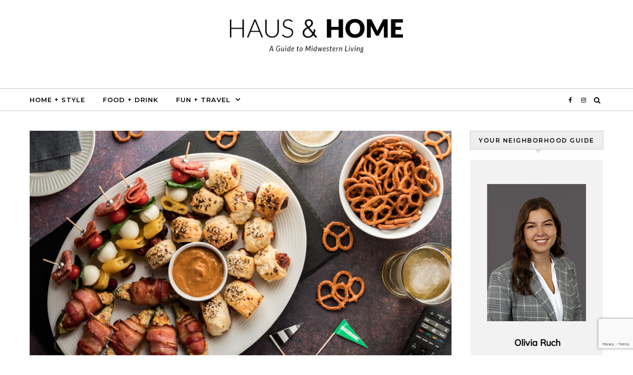

--- FILE ---
content_type: text/html; charset=UTF-8
request_url: https://haushomemagazine.com/game-day-appetizer-recipes/
body_size: 24909
content:
<!DOCTYPE html>
<html lang="en-US">
<head>
    <meta charset="UTF-8">
    <meta name="viewport" content="width=device-width, initial-scale=1">
    <link rel="profile" href="http://gmpg.org/xfn/11">
    <meta name='robots' content='index, follow, max-image-preview:large, max-snippet:-1, max-video-preview:-1' />

	<!-- This site is optimized with the Yoast SEO plugin v26.5 - https://yoast.com/wordpress/plugins/seo/ -->
	<title>Crowd-Pleasing Game Day Appetizer Recipes | Haus &amp; Home</title>
	<meta name="description" content="Score big with the crowd on game day! Put your best dish forward with these unique and delicious appetizer recipes." />
	<link rel="canonical" href="https://haushomemagazine.com/game-day-appetizer-recipes/" />
	<meta property="og:locale" content="en_US" />
	<meta property="og:type" content="article" />
	<meta property="og:title" content="Crowd-Pleasing Game Day Appetizer Recipes | Haus &amp; Home" />
	<meta property="og:description" content="Score big with the crowd on game day! Put your best dish forward with these unique and delicious appetizer recipes." />
	<meta property="og:url" content="https://haushomemagazine.com/game-day-appetizer-recipes/" />
	<meta property="og:site_name" content="Haus &amp; Home" />
	<meta property="article:publisher" content="https://www.facebook.com/haushomemagazine" />
	<meta property="article:published_time" content="2023-02-08T17:12:37+00:00" />
	<meta property="article:modified_time" content="2024-04-28T23:41:21+00:00" />
	<meta property="og:image" content="https://i0.wp.com/haushomemagazine.com/wp-content/uploads/2023/02/game-day-1-6.jpg?fit=1200%2C628&ssl=1" />
	<meta property="og:image:width" content="1200" />
	<meta property="og:image:height" content="628" />
	<meta property="og:image:type" content="image/jpeg" />
	<meta name="author" content="Olivia Ruch" />
	<meta name="twitter:label1" content="Written by" />
	<meta name="twitter:data1" content="Olivia Ruch" />
	<meta name="twitter:label2" content="Est. reading time" />
	<meta name="twitter:data2" content="10 minutes" />
	<script type="application/ld+json" class="yoast-schema-graph">{"@context":"https://schema.org","@graph":[{"@type":"Article","@id":"https://haushomemagazine.com/game-day-appetizer-recipes/#article","isPartOf":{"@id":"https://haushomemagazine.com/game-day-appetizer-recipes/"},"author":{"name":"Olivia Ruch","@id":"https://haushomemagazine.com/#/schema/person/796e95860fc3fd33dd70367694a1e359"},"headline":"Crowd-Pleasing Game Day Appetizer Recipes","datePublished":"2023-02-08T17:12:37+00:00","dateModified":"2024-04-28T23:41:21+00:00","mainEntityOfPage":{"@id":"https://haushomemagazine.com/game-day-appetizer-recipes/"},"wordCount":1657,"publisher":{"@id":"https://haushomemagazine.com/#organization"},"image":{"@id":"https://haushomemagazine.com/game-day-appetizer-recipes/#primaryimage"},"thumbnailUrl":"https://haushomemagazine.com/wp-content/uploads/2023/02/AdobeStock_702463967-scaled.jpeg","keywords":["Olivia Ruch","Recipes","Sibcy Cline Hyde Park"],"articleSection":["Food + Drink"],"inLanguage":"en-US"},{"@type":"WebPage","@id":"https://haushomemagazine.com/game-day-appetizer-recipes/","url":"https://haushomemagazine.com/game-day-appetizer-recipes/","name":"Crowd-Pleasing Game Day Appetizer Recipes | Haus &amp; Home","isPartOf":{"@id":"https://haushomemagazine.com/#website"},"primaryImageOfPage":{"@id":"https://haushomemagazine.com/game-day-appetizer-recipes/#primaryimage"},"image":{"@id":"https://haushomemagazine.com/game-day-appetizer-recipes/#primaryimage"},"thumbnailUrl":"https://haushomemagazine.com/wp-content/uploads/2023/02/AdobeStock_702463967-scaled.jpeg","datePublished":"2023-02-08T17:12:37+00:00","dateModified":"2024-04-28T23:41:21+00:00","description":"Score big with the crowd on game day! Put your best dish forward with these unique and delicious appetizer recipes.","breadcrumb":{"@id":"https://haushomemagazine.com/game-day-appetizer-recipes/#breadcrumb"},"inLanguage":"en-US","potentialAction":[{"@type":"ReadAction","target":["https://haushomemagazine.com/game-day-appetizer-recipes/"]}]},{"@type":"ImageObject","inLanguage":"en-US","@id":"https://haushomemagazine.com/game-day-appetizer-recipes/#primaryimage","url":"https://haushomemagazine.com/wp-content/uploads/2023/02/AdobeStock_702463967-scaled.jpeg","contentUrl":"https://haushomemagazine.com/wp-content/uploads/2023/02/AdobeStock_702463967-scaled.jpeg","width":2560,"height":1707,"caption":"A platter of homemade game day appetizers with beer and pretzels."},{"@type":"BreadcrumbList","@id":"https://haushomemagazine.com/game-day-appetizer-recipes/#breadcrumb","itemListElement":[{"@type":"ListItem","position":1,"name":"Home","item":"https://haushomemagazine.com/"},{"@type":"ListItem","position":2,"name":"Crowd-Pleasing Game Day Appetizer Recipes"}]},{"@type":"WebSite","@id":"https://haushomemagazine.com/#website","url":"https://haushomemagazine.com/","name":"Haus & Home","description":"","publisher":{"@id":"https://haushomemagazine.com/#organization"},"potentialAction":[{"@type":"SearchAction","target":{"@type":"EntryPoint","urlTemplate":"https://haushomemagazine.com/?s={search_term_string}"},"query-input":{"@type":"PropertyValueSpecification","valueRequired":true,"valueName":"search_term_string"}}],"inLanguage":"en-US"},{"@type":"Organization","@id":"https://haushomemagazine.com/#organization","name":"Haus & Home","url":"https://haushomemagazine.com/","logo":{"@type":"ImageObject","inLanguage":"en-US","@id":"https://haushomemagazine.com/#/schema/logo/image/","url":"https://haushomemagazine.com/wp-content/uploads/2020/03/HH_LOGO_hrz-1.png","contentUrl":"https://haushomemagazine.com/wp-content/uploads/2020/03/HH_LOGO_hrz-1.png","width":692,"height":152,"caption":"Haus & Home"},"image":{"@id":"https://haushomemagazine.com/#/schema/logo/image/"},"sameAs":["https://www.facebook.com/haushomemagazine","https://www.instagram.com/haushomemagazine/?hl=en"]},{"@type":"Person","@id":"https://haushomemagazine.com/#/schema/person/796e95860fc3fd33dd70367694a1e359","name":"Olivia Ruch","image":{"@type":"ImageObject","inLanguage":"en-US","@id":"https://haushomemagazine.com/#/schema/person/image/","url":"https://secure.gravatar.com/avatar/a1079a4e9b4f4c9977e289c1d7ba23081efa433984add424dca05ffd44cde994?s=96&d=mm&r=g","contentUrl":"https://secure.gravatar.com/avatar/a1079a4e9b4f4c9977e289c1d7ba23081efa433984add424dca05ffd44cde994?s=96&d=mm&r=g","caption":"Olivia Ruch"},"description":"Olivia is a full-time REALTOR® at Sibcy Cline, working out of the Hyde Park office. She graduated from the University of Cincinnati, where she majored in Marketing and Communications. Olivia moved on from her corporate marketing position to establish a career in real estate. She is a Cincinnati native that has a deep passion for her city and loves to explore. When she's not being a realtor, Olivia is out in Cincinnati trying new restaurants and photographing what the city has to offer.","sameAs":["https://oliviaruch.agents.sibcycline.com/"],"url":"https://haushomemagazine.com/author/oliva-ruch/"}]}</script>
	<!-- / Yoast SEO plugin. -->


<link rel='dns-prefetch' href='//cdn.linearicons.com' />
<link rel='dns-prefetch' href='//fonts.googleapis.com' />
<link rel="alternate" type="application/rss+xml" title="Haus &amp; Home &raquo; Feed" href="https://haushomemagazine.com/feed/" />
<link rel="alternate" type="application/rss+xml" title="Haus &amp; Home &raquo; Comments Feed" href="https://haushomemagazine.com/comments/feed/" />
<link rel="alternate" title="oEmbed (JSON)" type="application/json+oembed" href="https://haushomemagazine.com/wp-json/oembed/1.0/embed?url=https%3A%2F%2Fhaushomemagazine.com%2Fgame-day-appetizer-recipes%2F" />
<link rel="alternate" title="oEmbed (XML)" type="text/xml+oembed" href="https://haushomemagazine.com/wp-json/oembed/1.0/embed?url=https%3A%2F%2Fhaushomemagazine.com%2Fgame-day-appetizer-recipes%2F&#038;format=xml" />
		<!-- This site uses the Google Analytics by MonsterInsights plugin v9.5.3 - Using Analytics tracking - https://www.monsterinsights.com/ -->
							<script src="//www.googletagmanager.com/gtag/js?id=G-0ZRYLQSND3"  data-cfasync="false" data-wpfc-render="false" type="text/javascript" async></script>
			<script data-cfasync="false" data-wpfc-render="false" type="text/javascript">
				var mi_version = '9.5.3';
				var mi_track_user = true;
				var mi_no_track_reason = '';
								var MonsterInsightsDefaultLocations = {"page_location":"https:\/\/haushomemagazine.com\/game-day-appetizer-recipes\/"};
				if ( typeof MonsterInsightsPrivacyGuardFilter === 'function' ) {
					var MonsterInsightsLocations = (typeof MonsterInsightsExcludeQuery === 'object') ? MonsterInsightsPrivacyGuardFilter( MonsterInsightsExcludeQuery ) : MonsterInsightsPrivacyGuardFilter( MonsterInsightsDefaultLocations );
				} else {
					var MonsterInsightsLocations = (typeof MonsterInsightsExcludeQuery === 'object') ? MonsterInsightsExcludeQuery : MonsterInsightsDefaultLocations;
				}

								var disableStrs = [
										'ga-disable-G-0ZRYLQSND3',
									];

				/* Function to detect opted out users */
				function __gtagTrackerIsOptedOut() {
					for (var index = 0; index < disableStrs.length; index++) {
						if (document.cookie.indexOf(disableStrs[index] + '=true') > -1) {
							return true;
						}
					}

					return false;
				}

				/* Disable tracking if the opt-out cookie exists. */
				if (__gtagTrackerIsOptedOut()) {
					for (var index = 0; index < disableStrs.length; index++) {
						window[disableStrs[index]] = true;
					}
				}

				/* Opt-out function */
				function __gtagTrackerOptout() {
					for (var index = 0; index < disableStrs.length; index++) {
						document.cookie = disableStrs[index] + '=true; expires=Thu, 31 Dec 2099 23:59:59 UTC; path=/';
						window[disableStrs[index]] = true;
					}
				}

				if ('undefined' === typeof gaOptout) {
					function gaOptout() {
						__gtagTrackerOptout();
					}
				}
								window.dataLayer = window.dataLayer || [];

				window.MonsterInsightsDualTracker = {
					helpers: {},
					trackers: {},
				};
				if (mi_track_user) {
					function __gtagDataLayer() {
						dataLayer.push(arguments);
					}

					function __gtagTracker(type, name, parameters) {
						if (!parameters) {
							parameters = {};
						}

						if (parameters.send_to) {
							__gtagDataLayer.apply(null, arguments);
							return;
						}

						if (type === 'event') {
														parameters.send_to = monsterinsights_frontend.v4_id;
							var hookName = name;
							if (typeof parameters['event_category'] !== 'undefined') {
								hookName = parameters['event_category'] + ':' + name;
							}

							if (typeof MonsterInsightsDualTracker.trackers[hookName] !== 'undefined') {
								MonsterInsightsDualTracker.trackers[hookName](parameters);
							} else {
								__gtagDataLayer('event', name, parameters);
							}
							
						} else {
							__gtagDataLayer.apply(null, arguments);
						}
					}

					__gtagTracker('js', new Date());
					__gtagTracker('set', {
						'developer_id.dZGIzZG': true,
											});
					if ( MonsterInsightsLocations.page_location ) {
						__gtagTracker('set', MonsterInsightsLocations);
					}
										__gtagTracker('config', 'G-0ZRYLQSND3', {"forceSSL":"true","link_attribution":"true"} );
															window.gtag = __gtagTracker;										(function () {
						/* https://developers.google.com/analytics/devguides/collection/analyticsjs/ */
						/* ga and __gaTracker compatibility shim. */
						var noopfn = function () {
							return null;
						};
						var newtracker = function () {
							return new Tracker();
						};
						var Tracker = function () {
							return null;
						};
						var p = Tracker.prototype;
						p.get = noopfn;
						p.set = noopfn;
						p.send = function () {
							var args = Array.prototype.slice.call(arguments);
							args.unshift('send');
							__gaTracker.apply(null, args);
						};
						var __gaTracker = function () {
							var len = arguments.length;
							if (len === 0) {
								return;
							}
							var f = arguments[len - 1];
							if (typeof f !== 'object' || f === null || typeof f.hitCallback !== 'function') {
								if ('send' === arguments[0]) {
									var hitConverted, hitObject = false, action;
									if ('event' === arguments[1]) {
										if ('undefined' !== typeof arguments[3]) {
											hitObject = {
												'eventAction': arguments[3],
												'eventCategory': arguments[2],
												'eventLabel': arguments[4],
												'value': arguments[5] ? arguments[5] : 1,
											}
										}
									}
									if ('pageview' === arguments[1]) {
										if ('undefined' !== typeof arguments[2]) {
											hitObject = {
												'eventAction': 'page_view',
												'page_path': arguments[2],
											}
										}
									}
									if (typeof arguments[2] === 'object') {
										hitObject = arguments[2];
									}
									if (typeof arguments[5] === 'object') {
										Object.assign(hitObject, arguments[5]);
									}
									if ('undefined' !== typeof arguments[1].hitType) {
										hitObject = arguments[1];
										if ('pageview' === hitObject.hitType) {
											hitObject.eventAction = 'page_view';
										}
									}
									if (hitObject) {
										action = 'timing' === arguments[1].hitType ? 'timing_complete' : hitObject.eventAction;
										hitConverted = mapArgs(hitObject);
										__gtagTracker('event', action, hitConverted);
									}
								}
								return;
							}

							function mapArgs(args) {
								var arg, hit = {};
								var gaMap = {
									'eventCategory': 'event_category',
									'eventAction': 'event_action',
									'eventLabel': 'event_label',
									'eventValue': 'event_value',
									'nonInteraction': 'non_interaction',
									'timingCategory': 'event_category',
									'timingVar': 'name',
									'timingValue': 'value',
									'timingLabel': 'event_label',
									'page': 'page_path',
									'location': 'page_location',
									'title': 'page_title',
									'referrer' : 'page_referrer',
								};
								for (arg in args) {
																		if (!(!args.hasOwnProperty(arg) || !gaMap.hasOwnProperty(arg))) {
										hit[gaMap[arg]] = args[arg];
									} else {
										hit[arg] = args[arg];
									}
								}
								return hit;
							}

							try {
								f.hitCallback();
							} catch (ex) {
							}
						};
						__gaTracker.create = newtracker;
						__gaTracker.getByName = newtracker;
						__gaTracker.getAll = function () {
							return [];
						};
						__gaTracker.remove = noopfn;
						__gaTracker.loaded = true;
						window['__gaTracker'] = __gaTracker;
					})();
									} else {
										console.log("");
					(function () {
						function __gtagTracker() {
							return null;
						}

						window['__gtagTracker'] = __gtagTracker;
						window['gtag'] = __gtagTracker;
					})();
									}
			</script>
				<!-- / Google Analytics by MonsterInsights -->
		<style id='wp-img-auto-sizes-contain-inline-css' type='text/css'>
img:is([sizes=auto i],[sizes^="auto," i]){contain-intrinsic-size:3000px 1500px}
/*# sourceURL=wp-img-auto-sizes-contain-inline-css */
</style>
<link rel='stylesheet' id='sbi_styles-css' href='https://haushomemagazine.com/wp-content/plugins/instagram-feed/css/sbi-styles.min.css?ver=6.10.0' type='text/css' media='all' />
<style id='wp-emoji-styles-inline-css' type='text/css'>

	img.wp-smiley, img.emoji {
		display: inline !important;
		border: none !important;
		box-shadow: none !important;
		height: 1em !important;
		width: 1em !important;
		margin: 0 0.07em !important;
		vertical-align: -0.1em !important;
		background: none !important;
		padding: 0 !important;
	}
/*# sourceURL=wp-emoji-styles-inline-css */
</style>
<style id='wp-block-library-inline-css' type='text/css'>
:root{--wp-block-synced-color:#7a00df;--wp-block-synced-color--rgb:122,0,223;--wp-bound-block-color:var(--wp-block-synced-color);--wp-editor-canvas-background:#ddd;--wp-admin-theme-color:#007cba;--wp-admin-theme-color--rgb:0,124,186;--wp-admin-theme-color-darker-10:#006ba1;--wp-admin-theme-color-darker-10--rgb:0,107,160.5;--wp-admin-theme-color-darker-20:#005a87;--wp-admin-theme-color-darker-20--rgb:0,90,135;--wp-admin-border-width-focus:2px}@media (min-resolution:192dpi){:root{--wp-admin-border-width-focus:1.5px}}.wp-element-button{cursor:pointer}:root .has-very-light-gray-background-color{background-color:#eee}:root .has-very-dark-gray-background-color{background-color:#313131}:root .has-very-light-gray-color{color:#eee}:root .has-very-dark-gray-color{color:#313131}:root .has-vivid-green-cyan-to-vivid-cyan-blue-gradient-background{background:linear-gradient(135deg,#00d084,#0693e3)}:root .has-purple-crush-gradient-background{background:linear-gradient(135deg,#34e2e4,#4721fb 50%,#ab1dfe)}:root .has-hazy-dawn-gradient-background{background:linear-gradient(135deg,#faaca8,#dad0ec)}:root .has-subdued-olive-gradient-background{background:linear-gradient(135deg,#fafae1,#67a671)}:root .has-atomic-cream-gradient-background{background:linear-gradient(135deg,#fdd79a,#004a59)}:root .has-nightshade-gradient-background{background:linear-gradient(135deg,#330968,#31cdcf)}:root .has-midnight-gradient-background{background:linear-gradient(135deg,#020381,#2874fc)}:root{--wp--preset--font-size--normal:16px;--wp--preset--font-size--huge:42px}.has-regular-font-size{font-size:1em}.has-larger-font-size{font-size:2.625em}.has-normal-font-size{font-size:var(--wp--preset--font-size--normal)}.has-huge-font-size{font-size:var(--wp--preset--font-size--huge)}.has-text-align-center{text-align:center}.has-text-align-left{text-align:left}.has-text-align-right{text-align:right}.has-fit-text{white-space:nowrap!important}#end-resizable-editor-section{display:none}.aligncenter{clear:both}.items-justified-left{justify-content:flex-start}.items-justified-center{justify-content:center}.items-justified-right{justify-content:flex-end}.items-justified-space-between{justify-content:space-between}.screen-reader-text{border:0;clip-path:inset(50%);height:1px;margin:-1px;overflow:hidden;padding:0;position:absolute;width:1px;word-wrap:normal!important}.screen-reader-text:focus{background-color:#ddd;clip-path:none;color:#444;display:block;font-size:1em;height:auto;left:5px;line-height:normal;padding:15px 23px 14px;text-decoration:none;top:5px;width:auto;z-index:100000}html :where(.has-border-color){border-style:solid}html :where([style*=border-top-color]){border-top-style:solid}html :where([style*=border-right-color]){border-right-style:solid}html :where([style*=border-bottom-color]){border-bottom-style:solid}html :where([style*=border-left-color]){border-left-style:solid}html :where([style*=border-width]){border-style:solid}html :where([style*=border-top-width]){border-top-style:solid}html :where([style*=border-right-width]){border-right-style:solid}html :where([style*=border-bottom-width]){border-bottom-style:solid}html :where([style*=border-left-width]){border-left-style:solid}html :where(img[class*=wp-image-]){height:auto;max-width:100%}:where(figure){margin:0 0 1em}html :where(.is-position-sticky){--wp-admin--admin-bar--position-offset:var(--wp-admin--admin-bar--height,0px)}@media screen and (max-width:600px){html :where(.is-position-sticky){--wp-admin--admin-bar--position-offset:0px}}

/*# sourceURL=wp-block-library-inline-css */
</style><style id='wp-block-gallery-inline-css' type='text/css'>
.blocks-gallery-grid:not(.has-nested-images),.wp-block-gallery:not(.has-nested-images){display:flex;flex-wrap:wrap;list-style-type:none;margin:0;padding:0}.blocks-gallery-grid:not(.has-nested-images) .blocks-gallery-image,.blocks-gallery-grid:not(.has-nested-images) .blocks-gallery-item,.wp-block-gallery:not(.has-nested-images) .blocks-gallery-image,.wp-block-gallery:not(.has-nested-images) .blocks-gallery-item{display:flex;flex-direction:column;flex-grow:1;justify-content:center;margin:0 1em 1em 0;position:relative;width:calc(50% - 1em)}.blocks-gallery-grid:not(.has-nested-images) .blocks-gallery-image:nth-of-type(2n),.blocks-gallery-grid:not(.has-nested-images) .blocks-gallery-item:nth-of-type(2n),.wp-block-gallery:not(.has-nested-images) .blocks-gallery-image:nth-of-type(2n),.wp-block-gallery:not(.has-nested-images) .blocks-gallery-item:nth-of-type(2n){margin-right:0}.blocks-gallery-grid:not(.has-nested-images) .blocks-gallery-image figure,.blocks-gallery-grid:not(.has-nested-images) .blocks-gallery-item figure,.wp-block-gallery:not(.has-nested-images) .blocks-gallery-image figure,.wp-block-gallery:not(.has-nested-images) .blocks-gallery-item figure{align-items:flex-end;display:flex;height:100%;justify-content:flex-start;margin:0}.blocks-gallery-grid:not(.has-nested-images) .blocks-gallery-image img,.blocks-gallery-grid:not(.has-nested-images) .blocks-gallery-item img,.wp-block-gallery:not(.has-nested-images) .blocks-gallery-image img,.wp-block-gallery:not(.has-nested-images) .blocks-gallery-item img{display:block;height:auto;max-width:100%;width:auto}.blocks-gallery-grid:not(.has-nested-images) .blocks-gallery-image figcaption,.blocks-gallery-grid:not(.has-nested-images) .blocks-gallery-item figcaption,.wp-block-gallery:not(.has-nested-images) .blocks-gallery-image figcaption,.wp-block-gallery:not(.has-nested-images) .blocks-gallery-item figcaption{background:linear-gradient(0deg,#000000b3,#0000004d 70%,#0000);bottom:0;box-sizing:border-box;color:#fff;font-size:.8em;margin:0;max-height:100%;overflow:auto;padding:3em .77em .7em;position:absolute;text-align:center;width:100%;z-index:2}.blocks-gallery-grid:not(.has-nested-images) .blocks-gallery-image figcaption img,.blocks-gallery-grid:not(.has-nested-images) .blocks-gallery-item figcaption img,.wp-block-gallery:not(.has-nested-images) .blocks-gallery-image figcaption img,.wp-block-gallery:not(.has-nested-images) .blocks-gallery-item figcaption img{display:inline}.blocks-gallery-grid:not(.has-nested-images) figcaption,.wp-block-gallery:not(.has-nested-images) figcaption{flex-grow:1}.blocks-gallery-grid:not(.has-nested-images).is-cropped .blocks-gallery-image a,.blocks-gallery-grid:not(.has-nested-images).is-cropped .blocks-gallery-image img,.blocks-gallery-grid:not(.has-nested-images).is-cropped .blocks-gallery-item a,.blocks-gallery-grid:not(.has-nested-images).is-cropped .blocks-gallery-item img,.wp-block-gallery:not(.has-nested-images).is-cropped .blocks-gallery-image a,.wp-block-gallery:not(.has-nested-images).is-cropped .blocks-gallery-image img,.wp-block-gallery:not(.has-nested-images).is-cropped .blocks-gallery-item a,.wp-block-gallery:not(.has-nested-images).is-cropped .blocks-gallery-item img{flex:1;height:100%;object-fit:cover;width:100%}.blocks-gallery-grid:not(.has-nested-images).columns-1 .blocks-gallery-image,.blocks-gallery-grid:not(.has-nested-images).columns-1 .blocks-gallery-item,.wp-block-gallery:not(.has-nested-images).columns-1 .blocks-gallery-image,.wp-block-gallery:not(.has-nested-images).columns-1 .blocks-gallery-item{margin-right:0;width:100%}@media (min-width:600px){.blocks-gallery-grid:not(.has-nested-images).columns-3 .blocks-gallery-image,.blocks-gallery-grid:not(.has-nested-images).columns-3 .blocks-gallery-item,.wp-block-gallery:not(.has-nested-images).columns-3 .blocks-gallery-image,.wp-block-gallery:not(.has-nested-images).columns-3 .blocks-gallery-item{margin-right:1em;width:calc(33.33333% - .66667em)}.blocks-gallery-grid:not(.has-nested-images).columns-4 .blocks-gallery-image,.blocks-gallery-grid:not(.has-nested-images).columns-4 .blocks-gallery-item,.wp-block-gallery:not(.has-nested-images).columns-4 .blocks-gallery-image,.wp-block-gallery:not(.has-nested-images).columns-4 .blocks-gallery-item{margin-right:1em;width:calc(25% - .75em)}.blocks-gallery-grid:not(.has-nested-images).columns-5 .blocks-gallery-image,.blocks-gallery-grid:not(.has-nested-images).columns-5 .blocks-gallery-item,.wp-block-gallery:not(.has-nested-images).columns-5 .blocks-gallery-image,.wp-block-gallery:not(.has-nested-images).columns-5 .blocks-gallery-item{margin-right:1em;width:calc(20% - .8em)}.blocks-gallery-grid:not(.has-nested-images).columns-6 .blocks-gallery-image,.blocks-gallery-grid:not(.has-nested-images).columns-6 .blocks-gallery-item,.wp-block-gallery:not(.has-nested-images).columns-6 .blocks-gallery-image,.wp-block-gallery:not(.has-nested-images).columns-6 .blocks-gallery-item{margin-right:1em;width:calc(16.66667% - .83333em)}.blocks-gallery-grid:not(.has-nested-images).columns-7 .blocks-gallery-image,.blocks-gallery-grid:not(.has-nested-images).columns-7 .blocks-gallery-item,.wp-block-gallery:not(.has-nested-images).columns-7 .blocks-gallery-image,.wp-block-gallery:not(.has-nested-images).columns-7 .blocks-gallery-item{margin-right:1em;width:calc(14.28571% - .85714em)}.blocks-gallery-grid:not(.has-nested-images).columns-8 .blocks-gallery-image,.blocks-gallery-grid:not(.has-nested-images).columns-8 .blocks-gallery-item,.wp-block-gallery:not(.has-nested-images).columns-8 .blocks-gallery-image,.wp-block-gallery:not(.has-nested-images).columns-8 .blocks-gallery-item{margin-right:1em;width:calc(12.5% - .875em)}.blocks-gallery-grid:not(.has-nested-images).columns-1 .blocks-gallery-image:nth-of-type(1n),.blocks-gallery-grid:not(.has-nested-images).columns-1 .blocks-gallery-item:nth-of-type(1n),.blocks-gallery-grid:not(.has-nested-images).columns-2 .blocks-gallery-image:nth-of-type(2n),.blocks-gallery-grid:not(.has-nested-images).columns-2 .blocks-gallery-item:nth-of-type(2n),.blocks-gallery-grid:not(.has-nested-images).columns-3 .blocks-gallery-image:nth-of-type(3n),.blocks-gallery-grid:not(.has-nested-images).columns-3 .blocks-gallery-item:nth-of-type(3n),.blocks-gallery-grid:not(.has-nested-images).columns-4 .blocks-gallery-image:nth-of-type(4n),.blocks-gallery-grid:not(.has-nested-images).columns-4 .blocks-gallery-item:nth-of-type(4n),.blocks-gallery-grid:not(.has-nested-images).columns-5 .blocks-gallery-image:nth-of-type(5n),.blocks-gallery-grid:not(.has-nested-images).columns-5 .blocks-gallery-item:nth-of-type(5n),.blocks-gallery-grid:not(.has-nested-images).columns-6 .blocks-gallery-image:nth-of-type(6n),.blocks-gallery-grid:not(.has-nested-images).columns-6 .blocks-gallery-item:nth-of-type(6n),.blocks-gallery-grid:not(.has-nested-images).columns-7 .blocks-gallery-image:nth-of-type(7n),.blocks-gallery-grid:not(.has-nested-images).columns-7 .blocks-gallery-item:nth-of-type(7n),.blocks-gallery-grid:not(.has-nested-images).columns-8 .blocks-gallery-image:nth-of-type(8n),.blocks-gallery-grid:not(.has-nested-images).columns-8 .blocks-gallery-item:nth-of-type(8n),.wp-block-gallery:not(.has-nested-images).columns-1 .blocks-gallery-image:nth-of-type(1n),.wp-block-gallery:not(.has-nested-images).columns-1 .blocks-gallery-item:nth-of-type(1n),.wp-block-gallery:not(.has-nested-images).columns-2 .blocks-gallery-image:nth-of-type(2n),.wp-block-gallery:not(.has-nested-images).columns-2 .blocks-gallery-item:nth-of-type(2n),.wp-block-gallery:not(.has-nested-images).columns-3 .blocks-gallery-image:nth-of-type(3n),.wp-block-gallery:not(.has-nested-images).columns-3 .blocks-gallery-item:nth-of-type(3n),.wp-block-gallery:not(.has-nested-images).columns-4 .blocks-gallery-image:nth-of-type(4n),.wp-block-gallery:not(.has-nested-images).columns-4 .blocks-gallery-item:nth-of-type(4n),.wp-block-gallery:not(.has-nested-images).columns-5 .blocks-gallery-image:nth-of-type(5n),.wp-block-gallery:not(.has-nested-images).columns-5 .blocks-gallery-item:nth-of-type(5n),.wp-block-gallery:not(.has-nested-images).columns-6 .blocks-gallery-image:nth-of-type(6n),.wp-block-gallery:not(.has-nested-images).columns-6 .blocks-gallery-item:nth-of-type(6n),.wp-block-gallery:not(.has-nested-images).columns-7 .blocks-gallery-image:nth-of-type(7n),.wp-block-gallery:not(.has-nested-images).columns-7 .blocks-gallery-item:nth-of-type(7n),.wp-block-gallery:not(.has-nested-images).columns-8 .blocks-gallery-image:nth-of-type(8n),.wp-block-gallery:not(.has-nested-images).columns-8 .blocks-gallery-item:nth-of-type(8n){margin-right:0}}.blocks-gallery-grid:not(.has-nested-images) .blocks-gallery-image:last-child,.blocks-gallery-grid:not(.has-nested-images) .blocks-gallery-item:last-child,.wp-block-gallery:not(.has-nested-images) .blocks-gallery-image:last-child,.wp-block-gallery:not(.has-nested-images) .blocks-gallery-item:last-child{margin-right:0}.blocks-gallery-grid:not(.has-nested-images).alignleft,.blocks-gallery-grid:not(.has-nested-images).alignright,.wp-block-gallery:not(.has-nested-images).alignleft,.wp-block-gallery:not(.has-nested-images).alignright{max-width:420px;width:100%}.blocks-gallery-grid:not(.has-nested-images).aligncenter .blocks-gallery-item figure,.wp-block-gallery:not(.has-nested-images).aligncenter .blocks-gallery-item figure{justify-content:center}.wp-block-gallery:not(.is-cropped) .blocks-gallery-item{align-self:flex-start}figure.wp-block-gallery.has-nested-images{align-items:normal}.wp-block-gallery.has-nested-images figure.wp-block-image:not(#individual-image){margin:0;width:calc(50% - var(--wp--style--unstable-gallery-gap, 16px)/2)}.wp-block-gallery.has-nested-images figure.wp-block-image{box-sizing:border-box;display:flex;flex-direction:column;flex-grow:1;justify-content:center;max-width:100%;position:relative}.wp-block-gallery.has-nested-images figure.wp-block-image>a,.wp-block-gallery.has-nested-images figure.wp-block-image>div{flex-direction:column;flex-grow:1;margin:0}.wp-block-gallery.has-nested-images figure.wp-block-image img{display:block;height:auto;max-width:100%!important;width:auto}.wp-block-gallery.has-nested-images figure.wp-block-image figcaption,.wp-block-gallery.has-nested-images figure.wp-block-image:has(figcaption):before{bottom:0;left:0;max-height:100%;position:absolute;right:0}.wp-block-gallery.has-nested-images figure.wp-block-image:has(figcaption):before{backdrop-filter:blur(3px);content:"";height:100%;-webkit-mask-image:linear-gradient(0deg,#000 20%,#0000);mask-image:linear-gradient(0deg,#000 20%,#0000);max-height:40%;pointer-events:none}.wp-block-gallery.has-nested-images figure.wp-block-image figcaption{box-sizing:border-box;color:#fff;font-size:13px;margin:0;overflow:auto;padding:1em;text-align:center;text-shadow:0 0 1.5px #000}.wp-block-gallery.has-nested-images figure.wp-block-image figcaption::-webkit-scrollbar{height:12px;width:12px}.wp-block-gallery.has-nested-images figure.wp-block-image figcaption::-webkit-scrollbar-track{background-color:initial}.wp-block-gallery.has-nested-images figure.wp-block-image figcaption::-webkit-scrollbar-thumb{background-clip:padding-box;background-color:initial;border:3px solid #0000;border-radius:8px}.wp-block-gallery.has-nested-images figure.wp-block-image figcaption:focus-within::-webkit-scrollbar-thumb,.wp-block-gallery.has-nested-images figure.wp-block-image figcaption:focus::-webkit-scrollbar-thumb,.wp-block-gallery.has-nested-images figure.wp-block-image figcaption:hover::-webkit-scrollbar-thumb{background-color:#fffc}.wp-block-gallery.has-nested-images figure.wp-block-image figcaption{scrollbar-color:#0000 #0000;scrollbar-gutter:stable both-edges;scrollbar-width:thin}.wp-block-gallery.has-nested-images figure.wp-block-image figcaption:focus,.wp-block-gallery.has-nested-images figure.wp-block-image figcaption:focus-within,.wp-block-gallery.has-nested-images figure.wp-block-image figcaption:hover{scrollbar-color:#fffc #0000}.wp-block-gallery.has-nested-images figure.wp-block-image figcaption{will-change:transform}@media (hover:none){.wp-block-gallery.has-nested-images figure.wp-block-image figcaption{scrollbar-color:#fffc #0000}}.wp-block-gallery.has-nested-images figure.wp-block-image figcaption{background:linear-gradient(0deg,#0006,#0000)}.wp-block-gallery.has-nested-images figure.wp-block-image figcaption img{display:inline}.wp-block-gallery.has-nested-images figure.wp-block-image figcaption a{color:inherit}.wp-block-gallery.has-nested-images figure.wp-block-image.has-custom-border img{box-sizing:border-box}.wp-block-gallery.has-nested-images figure.wp-block-image.has-custom-border>a,.wp-block-gallery.has-nested-images figure.wp-block-image.has-custom-border>div,.wp-block-gallery.has-nested-images figure.wp-block-image.is-style-rounded>a,.wp-block-gallery.has-nested-images figure.wp-block-image.is-style-rounded>div{flex:1 1 auto}.wp-block-gallery.has-nested-images figure.wp-block-image.has-custom-border figcaption,.wp-block-gallery.has-nested-images figure.wp-block-image.is-style-rounded figcaption{background:none;color:inherit;flex:initial;margin:0;padding:10px 10px 9px;position:relative;text-shadow:none}.wp-block-gallery.has-nested-images figure.wp-block-image.has-custom-border:before,.wp-block-gallery.has-nested-images figure.wp-block-image.is-style-rounded:before{content:none}.wp-block-gallery.has-nested-images figcaption{flex-basis:100%;flex-grow:1;text-align:center}.wp-block-gallery.has-nested-images:not(.is-cropped) figure.wp-block-image:not(#individual-image){margin-bottom:auto;margin-top:0}.wp-block-gallery.has-nested-images.is-cropped figure.wp-block-image:not(#individual-image){align-self:inherit}.wp-block-gallery.has-nested-images.is-cropped figure.wp-block-image:not(#individual-image)>a,.wp-block-gallery.has-nested-images.is-cropped figure.wp-block-image:not(#individual-image)>div:not(.components-drop-zone){display:flex}.wp-block-gallery.has-nested-images.is-cropped figure.wp-block-image:not(#individual-image) a,.wp-block-gallery.has-nested-images.is-cropped figure.wp-block-image:not(#individual-image) img{flex:1 0 0%;height:100%;object-fit:cover;width:100%}.wp-block-gallery.has-nested-images.columns-1 figure.wp-block-image:not(#individual-image){width:100%}@media (min-width:600px){.wp-block-gallery.has-nested-images.columns-3 figure.wp-block-image:not(#individual-image){width:calc(33.33333% - var(--wp--style--unstable-gallery-gap, 16px)*.66667)}.wp-block-gallery.has-nested-images.columns-4 figure.wp-block-image:not(#individual-image){width:calc(25% - var(--wp--style--unstable-gallery-gap, 16px)*.75)}.wp-block-gallery.has-nested-images.columns-5 figure.wp-block-image:not(#individual-image){width:calc(20% - var(--wp--style--unstable-gallery-gap, 16px)*.8)}.wp-block-gallery.has-nested-images.columns-6 figure.wp-block-image:not(#individual-image){width:calc(16.66667% - var(--wp--style--unstable-gallery-gap, 16px)*.83333)}.wp-block-gallery.has-nested-images.columns-7 figure.wp-block-image:not(#individual-image){width:calc(14.28571% - var(--wp--style--unstable-gallery-gap, 16px)*.85714)}.wp-block-gallery.has-nested-images.columns-8 figure.wp-block-image:not(#individual-image){width:calc(12.5% - var(--wp--style--unstable-gallery-gap, 16px)*.875)}.wp-block-gallery.has-nested-images.columns-default figure.wp-block-image:not(#individual-image){width:calc(33.33% - var(--wp--style--unstable-gallery-gap, 16px)*.66667)}.wp-block-gallery.has-nested-images.columns-default figure.wp-block-image:not(#individual-image):first-child:nth-last-child(2),.wp-block-gallery.has-nested-images.columns-default figure.wp-block-image:not(#individual-image):first-child:nth-last-child(2)~figure.wp-block-image:not(#individual-image){width:calc(50% - var(--wp--style--unstable-gallery-gap, 16px)*.5)}.wp-block-gallery.has-nested-images.columns-default figure.wp-block-image:not(#individual-image):first-child:last-child{width:100%}}.wp-block-gallery.has-nested-images.alignleft,.wp-block-gallery.has-nested-images.alignright{max-width:420px;width:100%}.wp-block-gallery.has-nested-images.aligncenter{justify-content:center}
/*# sourceURL=https://haushomemagazine.com/wp-includes/blocks/gallery/style.min.css */
</style>
<style id='wp-block-gallery-theme-inline-css' type='text/css'>
.blocks-gallery-caption{color:#555;font-size:13px;text-align:center}.is-dark-theme .blocks-gallery-caption{color:#ffffffa6}
/*# sourceURL=https://haushomemagazine.com/wp-includes/blocks/gallery/theme.min.css */
</style>
<style id='wp-block-heading-inline-css' type='text/css'>
h1:where(.wp-block-heading).has-background,h2:where(.wp-block-heading).has-background,h3:where(.wp-block-heading).has-background,h4:where(.wp-block-heading).has-background,h5:where(.wp-block-heading).has-background,h6:where(.wp-block-heading).has-background{padding:1.25em 2.375em}h1.has-text-align-left[style*=writing-mode]:where([style*=vertical-lr]),h1.has-text-align-right[style*=writing-mode]:where([style*=vertical-rl]),h2.has-text-align-left[style*=writing-mode]:where([style*=vertical-lr]),h2.has-text-align-right[style*=writing-mode]:where([style*=vertical-rl]),h3.has-text-align-left[style*=writing-mode]:where([style*=vertical-lr]),h3.has-text-align-right[style*=writing-mode]:where([style*=vertical-rl]),h4.has-text-align-left[style*=writing-mode]:where([style*=vertical-lr]),h4.has-text-align-right[style*=writing-mode]:where([style*=vertical-rl]),h5.has-text-align-left[style*=writing-mode]:where([style*=vertical-lr]),h5.has-text-align-right[style*=writing-mode]:where([style*=vertical-rl]),h6.has-text-align-left[style*=writing-mode]:where([style*=vertical-lr]),h6.has-text-align-right[style*=writing-mode]:where([style*=vertical-rl]){rotate:180deg}
/*# sourceURL=https://haushomemagazine.com/wp-includes/blocks/heading/style.min.css */
</style>
<style id='wp-block-image-inline-css' type='text/css'>
.wp-block-image>a,.wp-block-image>figure>a{display:inline-block}.wp-block-image img{box-sizing:border-box;height:auto;max-width:100%;vertical-align:bottom}@media not (prefers-reduced-motion){.wp-block-image img.hide{visibility:hidden}.wp-block-image img.show{animation:show-content-image .4s}}.wp-block-image[style*=border-radius] img,.wp-block-image[style*=border-radius]>a{border-radius:inherit}.wp-block-image.has-custom-border img{box-sizing:border-box}.wp-block-image.aligncenter{text-align:center}.wp-block-image.alignfull>a,.wp-block-image.alignwide>a{width:100%}.wp-block-image.alignfull img,.wp-block-image.alignwide img{height:auto;width:100%}.wp-block-image .aligncenter,.wp-block-image .alignleft,.wp-block-image .alignright,.wp-block-image.aligncenter,.wp-block-image.alignleft,.wp-block-image.alignright{display:table}.wp-block-image .aligncenter>figcaption,.wp-block-image .alignleft>figcaption,.wp-block-image .alignright>figcaption,.wp-block-image.aligncenter>figcaption,.wp-block-image.alignleft>figcaption,.wp-block-image.alignright>figcaption{caption-side:bottom;display:table-caption}.wp-block-image .alignleft{float:left;margin:.5em 1em .5em 0}.wp-block-image .alignright{float:right;margin:.5em 0 .5em 1em}.wp-block-image .aligncenter{margin-left:auto;margin-right:auto}.wp-block-image :where(figcaption){margin-bottom:1em;margin-top:.5em}.wp-block-image.is-style-circle-mask img{border-radius:9999px}@supports ((-webkit-mask-image:none) or (mask-image:none)) or (-webkit-mask-image:none){.wp-block-image.is-style-circle-mask img{border-radius:0;-webkit-mask-image:url('data:image/svg+xml;utf8,<svg viewBox="0 0 100 100" xmlns="http://www.w3.org/2000/svg"><circle cx="50" cy="50" r="50"/></svg>');mask-image:url('data:image/svg+xml;utf8,<svg viewBox="0 0 100 100" xmlns="http://www.w3.org/2000/svg"><circle cx="50" cy="50" r="50"/></svg>');mask-mode:alpha;-webkit-mask-position:center;mask-position:center;-webkit-mask-repeat:no-repeat;mask-repeat:no-repeat;-webkit-mask-size:contain;mask-size:contain}}:root :where(.wp-block-image.is-style-rounded img,.wp-block-image .is-style-rounded img){border-radius:9999px}.wp-block-image figure{margin:0}.wp-lightbox-container{display:flex;flex-direction:column;position:relative}.wp-lightbox-container img{cursor:zoom-in}.wp-lightbox-container img:hover+button{opacity:1}.wp-lightbox-container button{align-items:center;backdrop-filter:blur(16px) saturate(180%);background-color:#5a5a5a40;border:none;border-radius:4px;cursor:zoom-in;display:flex;height:20px;justify-content:center;opacity:0;padding:0;position:absolute;right:16px;text-align:center;top:16px;width:20px;z-index:100}@media not (prefers-reduced-motion){.wp-lightbox-container button{transition:opacity .2s ease}}.wp-lightbox-container button:focus-visible{outline:3px auto #5a5a5a40;outline:3px auto -webkit-focus-ring-color;outline-offset:3px}.wp-lightbox-container button:hover{cursor:pointer;opacity:1}.wp-lightbox-container button:focus{opacity:1}.wp-lightbox-container button:focus,.wp-lightbox-container button:hover,.wp-lightbox-container button:not(:hover):not(:active):not(.has-background){background-color:#5a5a5a40;border:none}.wp-lightbox-overlay{box-sizing:border-box;cursor:zoom-out;height:100vh;left:0;overflow:hidden;position:fixed;top:0;visibility:hidden;width:100%;z-index:100000}.wp-lightbox-overlay .close-button{align-items:center;cursor:pointer;display:flex;justify-content:center;min-height:40px;min-width:40px;padding:0;position:absolute;right:calc(env(safe-area-inset-right) + 16px);top:calc(env(safe-area-inset-top) + 16px);z-index:5000000}.wp-lightbox-overlay .close-button:focus,.wp-lightbox-overlay .close-button:hover,.wp-lightbox-overlay .close-button:not(:hover):not(:active):not(.has-background){background:none;border:none}.wp-lightbox-overlay .lightbox-image-container{height:var(--wp--lightbox-container-height);left:50%;overflow:hidden;position:absolute;top:50%;transform:translate(-50%,-50%);transform-origin:top left;width:var(--wp--lightbox-container-width);z-index:9999999999}.wp-lightbox-overlay .wp-block-image{align-items:center;box-sizing:border-box;display:flex;height:100%;justify-content:center;margin:0;position:relative;transform-origin:0 0;width:100%;z-index:3000000}.wp-lightbox-overlay .wp-block-image img{height:var(--wp--lightbox-image-height);min-height:var(--wp--lightbox-image-height);min-width:var(--wp--lightbox-image-width);width:var(--wp--lightbox-image-width)}.wp-lightbox-overlay .wp-block-image figcaption{display:none}.wp-lightbox-overlay button{background:none;border:none}.wp-lightbox-overlay .scrim{background-color:#fff;height:100%;opacity:.9;position:absolute;width:100%;z-index:2000000}.wp-lightbox-overlay.active{visibility:visible}@media not (prefers-reduced-motion){.wp-lightbox-overlay.active{animation:turn-on-visibility .25s both}.wp-lightbox-overlay.active img{animation:turn-on-visibility .35s both}.wp-lightbox-overlay.show-closing-animation:not(.active){animation:turn-off-visibility .35s both}.wp-lightbox-overlay.show-closing-animation:not(.active) img{animation:turn-off-visibility .25s both}.wp-lightbox-overlay.zoom.active{animation:none;opacity:1;visibility:visible}.wp-lightbox-overlay.zoom.active .lightbox-image-container{animation:lightbox-zoom-in .4s}.wp-lightbox-overlay.zoom.active .lightbox-image-container img{animation:none}.wp-lightbox-overlay.zoom.active .scrim{animation:turn-on-visibility .4s forwards}.wp-lightbox-overlay.zoom.show-closing-animation:not(.active){animation:none}.wp-lightbox-overlay.zoom.show-closing-animation:not(.active) .lightbox-image-container{animation:lightbox-zoom-out .4s}.wp-lightbox-overlay.zoom.show-closing-animation:not(.active) .lightbox-image-container img{animation:none}.wp-lightbox-overlay.zoom.show-closing-animation:not(.active) .scrim{animation:turn-off-visibility .4s forwards}}@keyframes show-content-image{0%{visibility:hidden}99%{visibility:hidden}to{visibility:visible}}@keyframes turn-on-visibility{0%{opacity:0}to{opacity:1}}@keyframes turn-off-visibility{0%{opacity:1;visibility:visible}99%{opacity:0;visibility:visible}to{opacity:0;visibility:hidden}}@keyframes lightbox-zoom-in{0%{transform:translate(calc((-100vw + var(--wp--lightbox-scrollbar-width))/2 + var(--wp--lightbox-initial-left-position)),calc(-50vh + var(--wp--lightbox-initial-top-position))) scale(var(--wp--lightbox-scale))}to{transform:translate(-50%,-50%) scale(1)}}@keyframes lightbox-zoom-out{0%{transform:translate(-50%,-50%) scale(1);visibility:visible}99%{visibility:visible}to{transform:translate(calc((-100vw + var(--wp--lightbox-scrollbar-width))/2 + var(--wp--lightbox-initial-left-position)),calc(-50vh + var(--wp--lightbox-initial-top-position))) scale(var(--wp--lightbox-scale));visibility:hidden}}
/*# sourceURL=https://haushomemagazine.com/wp-includes/blocks/image/style.min.css */
</style>
<style id='wp-block-image-theme-inline-css' type='text/css'>
:root :where(.wp-block-image figcaption){color:#555;font-size:13px;text-align:center}.is-dark-theme :root :where(.wp-block-image figcaption){color:#ffffffa6}.wp-block-image{margin:0 0 1em}
/*# sourceURL=https://haushomemagazine.com/wp-includes/blocks/image/theme.min.css */
</style>
<style id='wp-block-paragraph-inline-css' type='text/css'>
.is-small-text{font-size:.875em}.is-regular-text{font-size:1em}.is-large-text{font-size:2.25em}.is-larger-text{font-size:3em}.has-drop-cap:not(:focus):first-letter{float:left;font-size:8.4em;font-style:normal;font-weight:100;line-height:.68;margin:.05em .1em 0 0;text-transform:uppercase}body.rtl .has-drop-cap:not(:focus):first-letter{float:none;margin-left:.1em}p.has-drop-cap.has-background{overflow:hidden}:root :where(p.has-background){padding:1.25em 2.375em}:where(p.has-text-color:not(.has-link-color)) a{color:inherit}p.has-text-align-left[style*="writing-mode:vertical-lr"],p.has-text-align-right[style*="writing-mode:vertical-rl"]{rotate:180deg}
/*# sourceURL=https://haushomemagazine.com/wp-includes/blocks/paragraph/style.min.css */
</style>
<style id='global-styles-inline-css' type='text/css'>
:root{--wp--preset--aspect-ratio--square: 1;--wp--preset--aspect-ratio--4-3: 4/3;--wp--preset--aspect-ratio--3-4: 3/4;--wp--preset--aspect-ratio--3-2: 3/2;--wp--preset--aspect-ratio--2-3: 2/3;--wp--preset--aspect-ratio--16-9: 16/9;--wp--preset--aspect-ratio--9-16: 9/16;--wp--preset--color--black: #000000;--wp--preset--color--cyan-bluish-gray: #abb8c3;--wp--preset--color--white: #ffffff;--wp--preset--color--pale-pink: #f78da7;--wp--preset--color--vivid-red: #cf2e2e;--wp--preset--color--luminous-vivid-orange: #ff6900;--wp--preset--color--luminous-vivid-amber: #fcb900;--wp--preset--color--light-green-cyan: #7bdcb5;--wp--preset--color--vivid-green-cyan: #00d084;--wp--preset--color--pale-cyan-blue: #8ed1fc;--wp--preset--color--vivid-cyan-blue: #0693e3;--wp--preset--color--vivid-purple: #9b51e0;--wp--preset--gradient--vivid-cyan-blue-to-vivid-purple: linear-gradient(135deg,rgb(6,147,227) 0%,rgb(155,81,224) 100%);--wp--preset--gradient--light-green-cyan-to-vivid-green-cyan: linear-gradient(135deg,rgb(122,220,180) 0%,rgb(0,208,130) 100%);--wp--preset--gradient--luminous-vivid-amber-to-luminous-vivid-orange: linear-gradient(135deg,rgb(252,185,0) 0%,rgb(255,105,0) 100%);--wp--preset--gradient--luminous-vivid-orange-to-vivid-red: linear-gradient(135deg,rgb(255,105,0) 0%,rgb(207,46,46) 100%);--wp--preset--gradient--very-light-gray-to-cyan-bluish-gray: linear-gradient(135deg,rgb(238,238,238) 0%,rgb(169,184,195) 100%);--wp--preset--gradient--cool-to-warm-spectrum: linear-gradient(135deg,rgb(74,234,220) 0%,rgb(151,120,209) 20%,rgb(207,42,186) 40%,rgb(238,44,130) 60%,rgb(251,105,98) 80%,rgb(254,248,76) 100%);--wp--preset--gradient--blush-light-purple: linear-gradient(135deg,rgb(255,206,236) 0%,rgb(152,150,240) 100%);--wp--preset--gradient--blush-bordeaux: linear-gradient(135deg,rgb(254,205,165) 0%,rgb(254,45,45) 50%,rgb(107,0,62) 100%);--wp--preset--gradient--luminous-dusk: linear-gradient(135deg,rgb(255,203,112) 0%,rgb(199,81,192) 50%,rgb(65,88,208) 100%);--wp--preset--gradient--pale-ocean: linear-gradient(135deg,rgb(255,245,203) 0%,rgb(182,227,212) 50%,rgb(51,167,181) 100%);--wp--preset--gradient--electric-grass: linear-gradient(135deg,rgb(202,248,128) 0%,rgb(113,206,126) 100%);--wp--preset--gradient--midnight: linear-gradient(135deg,rgb(2,3,129) 0%,rgb(40,116,252) 100%);--wp--preset--font-size--small: 13px;--wp--preset--font-size--medium: 20px;--wp--preset--font-size--large: 36px;--wp--preset--font-size--x-large: 42px;--wp--preset--spacing--20: 0.44rem;--wp--preset--spacing--30: 0.67rem;--wp--preset--spacing--40: 1rem;--wp--preset--spacing--50: 1.5rem;--wp--preset--spacing--60: 2.25rem;--wp--preset--spacing--70: 3.38rem;--wp--preset--spacing--80: 5.06rem;--wp--preset--shadow--natural: 6px 6px 9px rgba(0, 0, 0, 0.2);--wp--preset--shadow--deep: 12px 12px 50px rgba(0, 0, 0, 0.4);--wp--preset--shadow--sharp: 6px 6px 0px rgba(0, 0, 0, 0.2);--wp--preset--shadow--outlined: 6px 6px 0px -3px rgb(255, 255, 255), 6px 6px rgb(0, 0, 0);--wp--preset--shadow--crisp: 6px 6px 0px rgb(0, 0, 0);}:where(.is-layout-flex){gap: 0.5em;}:where(.is-layout-grid){gap: 0.5em;}body .is-layout-flex{display: flex;}.is-layout-flex{flex-wrap: wrap;align-items: center;}.is-layout-flex > :is(*, div){margin: 0;}body .is-layout-grid{display: grid;}.is-layout-grid > :is(*, div){margin: 0;}:where(.wp-block-columns.is-layout-flex){gap: 2em;}:where(.wp-block-columns.is-layout-grid){gap: 2em;}:where(.wp-block-post-template.is-layout-flex){gap: 1.25em;}:where(.wp-block-post-template.is-layout-grid){gap: 1.25em;}.has-black-color{color: var(--wp--preset--color--black) !important;}.has-cyan-bluish-gray-color{color: var(--wp--preset--color--cyan-bluish-gray) !important;}.has-white-color{color: var(--wp--preset--color--white) !important;}.has-pale-pink-color{color: var(--wp--preset--color--pale-pink) !important;}.has-vivid-red-color{color: var(--wp--preset--color--vivid-red) !important;}.has-luminous-vivid-orange-color{color: var(--wp--preset--color--luminous-vivid-orange) !important;}.has-luminous-vivid-amber-color{color: var(--wp--preset--color--luminous-vivid-amber) !important;}.has-light-green-cyan-color{color: var(--wp--preset--color--light-green-cyan) !important;}.has-vivid-green-cyan-color{color: var(--wp--preset--color--vivid-green-cyan) !important;}.has-pale-cyan-blue-color{color: var(--wp--preset--color--pale-cyan-blue) !important;}.has-vivid-cyan-blue-color{color: var(--wp--preset--color--vivid-cyan-blue) !important;}.has-vivid-purple-color{color: var(--wp--preset--color--vivid-purple) !important;}.has-black-background-color{background-color: var(--wp--preset--color--black) !important;}.has-cyan-bluish-gray-background-color{background-color: var(--wp--preset--color--cyan-bluish-gray) !important;}.has-white-background-color{background-color: var(--wp--preset--color--white) !important;}.has-pale-pink-background-color{background-color: var(--wp--preset--color--pale-pink) !important;}.has-vivid-red-background-color{background-color: var(--wp--preset--color--vivid-red) !important;}.has-luminous-vivid-orange-background-color{background-color: var(--wp--preset--color--luminous-vivid-orange) !important;}.has-luminous-vivid-amber-background-color{background-color: var(--wp--preset--color--luminous-vivid-amber) !important;}.has-light-green-cyan-background-color{background-color: var(--wp--preset--color--light-green-cyan) !important;}.has-vivid-green-cyan-background-color{background-color: var(--wp--preset--color--vivid-green-cyan) !important;}.has-pale-cyan-blue-background-color{background-color: var(--wp--preset--color--pale-cyan-blue) !important;}.has-vivid-cyan-blue-background-color{background-color: var(--wp--preset--color--vivid-cyan-blue) !important;}.has-vivid-purple-background-color{background-color: var(--wp--preset--color--vivid-purple) !important;}.has-black-border-color{border-color: var(--wp--preset--color--black) !important;}.has-cyan-bluish-gray-border-color{border-color: var(--wp--preset--color--cyan-bluish-gray) !important;}.has-white-border-color{border-color: var(--wp--preset--color--white) !important;}.has-pale-pink-border-color{border-color: var(--wp--preset--color--pale-pink) !important;}.has-vivid-red-border-color{border-color: var(--wp--preset--color--vivid-red) !important;}.has-luminous-vivid-orange-border-color{border-color: var(--wp--preset--color--luminous-vivid-orange) !important;}.has-luminous-vivid-amber-border-color{border-color: var(--wp--preset--color--luminous-vivid-amber) !important;}.has-light-green-cyan-border-color{border-color: var(--wp--preset--color--light-green-cyan) !important;}.has-vivid-green-cyan-border-color{border-color: var(--wp--preset--color--vivid-green-cyan) !important;}.has-pale-cyan-blue-border-color{border-color: var(--wp--preset--color--pale-cyan-blue) !important;}.has-vivid-cyan-blue-border-color{border-color: var(--wp--preset--color--vivid-cyan-blue) !important;}.has-vivid-purple-border-color{border-color: var(--wp--preset--color--vivid-purple) !important;}.has-vivid-cyan-blue-to-vivid-purple-gradient-background{background: var(--wp--preset--gradient--vivid-cyan-blue-to-vivid-purple) !important;}.has-light-green-cyan-to-vivid-green-cyan-gradient-background{background: var(--wp--preset--gradient--light-green-cyan-to-vivid-green-cyan) !important;}.has-luminous-vivid-amber-to-luminous-vivid-orange-gradient-background{background: var(--wp--preset--gradient--luminous-vivid-amber-to-luminous-vivid-orange) !important;}.has-luminous-vivid-orange-to-vivid-red-gradient-background{background: var(--wp--preset--gradient--luminous-vivid-orange-to-vivid-red) !important;}.has-very-light-gray-to-cyan-bluish-gray-gradient-background{background: var(--wp--preset--gradient--very-light-gray-to-cyan-bluish-gray) !important;}.has-cool-to-warm-spectrum-gradient-background{background: var(--wp--preset--gradient--cool-to-warm-spectrum) !important;}.has-blush-light-purple-gradient-background{background: var(--wp--preset--gradient--blush-light-purple) !important;}.has-blush-bordeaux-gradient-background{background: var(--wp--preset--gradient--blush-bordeaux) !important;}.has-luminous-dusk-gradient-background{background: var(--wp--preset--gradient--luminous-dusk) !important;}.has-pale-ocean-gradient-background{background: var(--wp--preset--gradient--pale-ocean) !important;}.has-electric-grass-gradient-background{background: var(--wp--preset--gradient--electric-grass) !important;}.has-midnight-gradient-background{background: var(--wp--preset--gradient--midnight) !important;}.has-small-font-size{font-size: var(--wp--preset--font-size--small) !important;}.has-medium-font-size{font-size: var(--wp--preset--font-size--medium) !important;}.has-large-font-size{font-size: var(--wp--preset--font-size--large) !important;}.has-x-large-font-size{font-size: var(--wp--preset--font-size--x-large) !important;}
/*# sourceURL=global-styles-inline-css */
</style>
<style id='core-block-supports-inline-css' type='text/css'>
.wp-block-gallery.wp-block-gallery-1{--wp--style--unstable-gallery-gap:var( --wp--style--gallery-gap-default, var( --gallery-block--gutter-size, var( --wp--style--block-gap, 0.5em ) ) );gap:var( --wp--style--gallery-gap-default, var( --gallery-block--gutter-size, var( --wp--style--block-gap, 0.5em ) ) );}
/*# sourceURL=core-block-supports-inline-css */
</style>

<style id='classic-theme-styles-inline-css' type='text/css'>
/*! This file is auto-generated */
.wp-block-button__link{color:#fff;background-color:#32373c;border-radius:9999px;box-shadow:none;text-decoration:none;padding:calc(.667em + 2px) calc(1.333em + 2px);font-size:1.125em}.wp-block-file__button{background:#32373c;color:#fff;text-decoration:none}
/*# sourceURL=/wp-includes/css/classic-themes.min.css */
</style>
<link rel='stylesheet' id='wc-gallery-style-css' href='https://haushomemagazine.com/wp-content/plugins/boldgrid-gallery/includes/css/style.css?ver=1.55' type='text/css' media='all' />
<link rel='stylesheet' id='wc-gallery-popup-style-css' href='https://haushomemagazine.com/wp-content/plugins/boldgrid-gallery/includes/css/magnific-popup.css?ver=1.1.0' type='text/css' media='all' />
<link rel='stylesheet' id='wc-gallery-flexslider-style-css' href='https://haushomemagazine.com/wp-content/plugins/boldgrid-gallery/includes/vendors/flexslider/flexslider.css?ver=2.6.1' type='text/css' media='all' />
<link rel='stylesheet' id='wc-gallery-owlcarousel-style-css' href='https://haushomemagazine.com/wp-content/plugins/boldgrid-gallery/includes/vendors/owlcarousel/assets/owl.carousel.css?ver=2.1.4' type='text/css' media='all' />
<link rel='stylesheet' id='wc-gallery-owlcarousel-theme-style-css' href='https://haushomemagazine.com/wp-content/plugins/boldgrid-gallery/includes/vendors/owlcarousel/assets/owl.theme.default.css?ver=2.1.4' type='text/css' media='all' />
<link rel='stylesheet' id='jquery-ui-css-css' href='https://haushomemagazine.com/wp-content/plugins/ultimate-author-box/css/jquery-ui.css?ver=1.12.1' type='text/css' media='all' />
<link rel='stylesheet' id='uab-slick-style-css' href='https://haushomemagazine.com/wp-content/plugins/ultimate-author-box/js/slick/slick.css?ver=1.0.6' type='text/css' media='all' />
<link rel='stylesheet' id='uab-slick-thmes-style-css' href='https://haushomemagazine.com/wp-content/plugins/ultimate-author-box/js/slick/slick-theme.css?ver=1.0.6' type='text/css' media='all' />
<link rel='stylesheet' id='uab-frontend-style-css' href='https://haushomemagazine.com/wp-content/plugins/ultimate-author-box/css/frontend.css?ver=2.0.9' type='text/css' media='all' />
<link rel='stylesheet' id='uab-frontend-responsive-style-css' href='https://haushomemagazine.com/wp-content/plugins/ultimate-author-box/css/uab-responsive.css?ver=2.0.9' type='text/css' media='all' />
<link rel='stylesheet' id='uab-fontawesome-css-css' href='https://haushomemagazine.com/wp-content/plugins/ultimate-author-box/css/fontawesome.css?ver=6.9' type='text/css' media='all' />
<link rel='stylesheet' id='uab-fa-solid-css-css' href='https://haushomemagazine.com/wp-content/plugins/ultimate-author-box/css/fa-solid.css?ver=6.9' type='text/css' media='all' />
<link rel='stylesheet' id='uab-fa-regular-css-css' href='https://haushomemagazine.com/wp-content/plugins/ultimate-author-box/css/fa-regular.css?ver=6.9' type='text/css' media='all' />
<link rel='stylesheet' id='uab-fa-brands-css-css' href='https://haushomemagazine.com/wp-content/plugins/ultimate-author-box/css/fa-brands.css?ver=6.9' type='text/css' media='all' />
<link rel='stylesheet' id='uab-font-awesome-style-css' href='https://haushomemagazine.com/wp-content/plugins/ultimate-author-box/css/font-awesome.min.css?ver=2.0.9' type='text/css' media='all' />
<link rel='stylesheet' id='ip-linearicons-css-css' href='https://cdn.linearicons.com/free/1.0.0/icon-font.min.css?ver=6.9' type='text/css' media='all' />
<link rel='stylesheet' id='googleFonts-css' href='https://fonts.googleapis.com/css?family=Amatic+SC%7CCrafty+Girls%7CItalianno%7CGreat+Vibes%7CSchoolbell%7COswald%7CLato%7CMontserrat%7CDroid+Sans%7CPoppins%7CVarela+Round&#038;ver=6.9' type='text/css' media='all' />
<link rel='stylesheet' id='graceful-style-css' href='https://haushomemagazine.com/wp-content/themes/graceful/style.css?ver=6.9' type='text/css' media='all' />
<style id='graceful-style-inline-css' type='text/css'>
 .wrapped-content { max-width: 1160px; } .sidebar-slide-menu { width: 340px; left: -340px; padding: 85px 35px 0px; } .sidebar-left, .sidebar-right { width: 307px; } [data-layout*="rightsidebar"] .content-wrap, [data-layout*="leftsidebar"] .content-wrap { width: calc(100% - 307px); width: -webkit-calc(100% - 307px); } [data-layout*="leftrightsidebar"] .content-wrap { width: calc(100% - 614px); width: -webkit-calc(100% - 614px); } [data-layout*="fullwidth"] .content-wrap { width: 100%; } #top-navigation > div, #main-navigation > div, #graceful-post-slider.wrapped-content, #special-links, .main-content, .site-footer-wrap { padding-left: 40px; padding-right: 40px; } body { background-color: #ffffff; } .graceful-loading-wrap { background-color: #ffffff; } .site-branding a { background-color: transparent !important; } .site-branding a { color: #000000; background: #ffffff; } .entry-header { background-color: #ffffff; } #special-links h4 { background-color: rgba(241,241,241, 0.85); color: #000000; } #main-navigation a, #main-navigation i, #main-navigation #s { color: #000000; } .main-navigation-sidebar span, .sidebar-slide-menu-close-btn span { background-color: #000000; } #main-navigation a:hover, #main-navigation i:hover, #main-navigation li.current-menu-item > a, #main-navigation li.current-menu-ancestor > a, #main-navigation .sub-menu li.current-menu-item > a, #main-navigation .sub-menu li.current-menu-ancestor> a { color: #000000; } .main-navigation-sidebar:hover span { background-color: #000000; } #site-menu .sub-menu, #site-menu .sub-menu a { background-color: #f1f1f1; border-color: rgba(0,0,0, 0.1); } #main-navigation #s { background-color: #f1f1f1; } #main-navigation #s::-webkit-input-placeholder { /* Chrome/Opera/Safari */ color: rgba(0,0,0, 0.7); } #main-navigation #s::-moz-placeholder { /* Firefox 19+ */ color: rgba(0,0,0, 0.7); } #main-navigation #s:-ms-input-placeholder { /* IE 10+ */ color: rgba(0,0,0, 0.7); } #main-navigation #s:-moz-placeholder { /* Firefox 18- */ color: rgba(0,0,0, 0.7); } /* Background Color */ .sidebar-slide-menu, #special-links, .main-content, #graceful-post-slider, #primary select, #primary input, #primary textarea { background-color: #ffffff; } /* Text Color */ #primary, #primary select, #primary input, #primary textarea, #primary .post-author a, #primary .graceful-widget a, #primary .comment-author { color: #010101; } /* Title Color */ #primary h1 a, #primary h1, #primary h2, #primary h3, #primary h4, #primary h5, #primary h6, .post-page-content > p:first-child:first-letter, #primary .author-info h4 a, #primary .related-posts h4 a, #primary .content-pagination .previous-page a, #primary .content-pagination .next-page a, blockquote, #primary .post-share a { color: #030303; } #primary h1 a:hover { color: rgba(3,3,3, 0.75); } /* Meta Tags */ #primary .post-date, #primary .post-comments, #primary .post-author, #primary .related-post-date, #primary .comment-meta a, #primary .author-share a, #primary .post-tags a, #primary .tagcloud a, .widget_categories li, .widget_archive li, .ahse-subscribe-box p, .rpwwt-post-author, .rpwwt-post-categories, .rpwwt-post-date, .rpwwt-post-comments-number { color: #a1a1a1; } #primary input::-webkit-input-placeholder { /* Chrome/Opera/Safari */ color: #a1a1a1; } #primary input::-moz-placeholder { /* Firefox 19+ */ color: #a1a1a1; } #primary input:-ms-input-placeholder { /* IE 10+ */ color: #a1a1a1; } #primary input:-moz-placeholder { /* Firefox 18- */ color: #a1a1a1; } /* Brand Colors */ aside a, #primary a, .post-categories { color: #000000; } .ps-container > .ps-scrollbar-y-rail > .ps-scrollbar-y { background: #000000; } #primary a:hover { color: rgba(0,0,0, 0.8); } blockquote { border-color: #000000; } /* Selection Color */ ::-moz-selection { color: #ffffff; background: #000000; } ::selection { color: #ffffff; background: #000000; } /* Border Colors */ #primary .post-footer, #primary .author-info, #primary .entry-comments, #primary .graceful-widget li, #primary #wp-calendar, #primary #wp-calendar caption, #primary #wp-calendar tbody td, #primary .widget_nav_menu li a, #primary .tagcloud a, #primary select, #primary input, #primary textarea, .widget-title h2:before, .widget-title h2:after, .post-tags a, .gallery-caption, .wp-caption-text, table tr, table th, table td, pre { border-color: #e8e8e8; } /* Related-posts */ #primary .related-posts { border-bottom: 1px solid; border-top: 1px solid; padding: 27px 0 33px; border-color: #e8e8e8; } .related-posts h3 { font-family: 'Montserrat', sans-serif; font-size: 14px; font-weight: 600; letter-spacing: 2px; line-height: 1; margin-bottom: 19px; text-align: center; text-transform: uppercase; } .related-posts h4 { margin-top: 8px; } .related-posts h4 a { font-size: 18px; letter-spacing: 0.5px; } .related-posts section { float: left; margin-right: 23px; width: calc((100% - (2 * 23px)) / 3); width: -webkit-calc((100% - (2 * 23px)) / 3); } .related-posts section:last-of-type { margin-right: 0 !important; } .related-posts section > a { display: block; height: 130px; overflow: hidden; } .related-post-date { font-size: 11px; } hr { background-color: #e8e8e8; } /* Button Colors */ .widget_search i, .widget_search #searchsubmit, .post-navigation i, #primary .submit, #primary .content-pagination.numeric a, #primary .content-pagination.load-more a, #primary .graceful-subscribe-box input[type="submit"], #primary .widget_wysija input[type="submit"], #primary .post-password-form input[type="submit"], #primary .wpcf7 [type="submit"] { color: #ffffff; background-color: #555555; } .post-navigation i:hover, #primary .submit:hover, #primary .content-pagination.numeric a:hover, #primary .content-pagination.numeric span, #primary .content-pagination.load-more a:hover, #primary .graceful-subscribe-box input[type="submit"]:hover, #primary .widget_wysija input[type="submit"]:hover, #primary .post-password-form input[type="submit"]:hover, #primary .wpcf7 [type="submit"]:hover { color: #ffffff; background-color: #000000; } /* Image Overlay Color */ .image-overlay, #infinite-scrolling, #primary h4.image-overlay { color: #ffffff; background-color: rgba(0,0,0, 0.3); } .image-overlay a, .graceful-post-slider .prev-arrow, .graceful-post-slider .next-arrow, #primary .image-overlay a, #graceful-post-slider .slick-arrow, #graceful-post-slider .slider-dots { color: #ffffff; } .slide-caption { background: rgba(255,255,255, 0.95); } #graceful-post-slider .slick-active { background: #ffffff; } #site-footer, #site-footer select, #site-footer input, #site-footer textarea { background-color: #f6f6f6; color: #333333; } #site-footer, #site-footer a, #site-footer select, #site-footer input, #site-footer textarea { color: #333333; } #site-footer #s::-webkit-input-placeholder { /* Chrome/Opera/Safari */ color: #333333; } #site-footer #s::-moz-placeholder { /* Firefox 19+ */ color: #333333; } #site-footer #s:-ms-input-placeholder { /* IE 10+ */ color: #333333; } #site-footer #s:-moz-placeholder { /* Firefox 18- */ color: #333333; } /* Footer Title Color */ #site-footer h1, #site-footer h2, #site-footer h3, #site-footer h4, #site-footer h5, #site-footer h6 { color: #111111; } #site-footer a:hover { color: #000000; } /* Footer Border Color*/ #site-footer a, #site-footer .graceful-widget li, #site-footer #wp-calendar, #site-footer #wp-calendar caption, #site-footer #wp-calendar tbody td, #site-footer .widget_nav_menu li a, #site-footer select, #site-footer input, #site-footer textarea, #site-footer .widget-title h2:before, #site-footer .widget-title h2:after, .footer-widgets { border-color: #e0dbdb; } #site-footer hr { background-color: #e0dbdb; } .entry-header { background-image:url(); } .logo-img { max-width: 350px; } #main-navigation { text-align: left; } .main-navigation-sidebar { float: left; margin-right: 15px; } .main-navigation-search { float: right; margin-left: 15px; } .site-menu-wrapper { margin-right: 100px; } .main-navigation-sidebar { float: left; margin-right: 15px; } .main-navigation-search { float: right; margin-left: 15px; } .site-menu-wrapper { margin-right: 110px; } #graceful-post-slider { padding-top: 40px; } #graceful-post-slider .owl-nav button { display: inline-block; } #graceful-post-slider .owl-nav { background-color: #f3f3f3; height: 80px; } #graceful-post-slider .owl-stage-outer:after { display: block; } .content-column > li { margin-bottom: 100px; } [data-layout*="rightsidebar"] .sidebar-right { padding-left: 37px; } [data-layout*="leftsidebar"] .sidebar-left { padding-right: 37px; } [data-layout*="leftrightsidebar"] .sidebar-right { padding-left: 37px; } [data-layout*="leftrightsidebar"] .sidebar-left { padding-right: 37px; } .post-page-content > p:first-child:first-letter { font-family: 'Cormorant Garamond', 'Times', serif; font-weight: 500; float: left; margin: 0px 12px 0 0; font-size: 60px; line-height: 50px; text-align: center; } @-moz-document url-prefix() { .post-page-content > p:first-child:first-letter { margin-top: 10px !important; } } .footer-widgets > .graceful-widget { width: 30%; margin-right: 5%; } .footer-widgets > .graceful-widget:nth-child(3n+3) { margin-right: 0; } .footer-widgets > .graceful-widget:nth-child(3n+4) { clear: both; } .footer-copyright { float: right; } .footer-socials { float: left; } .graceful-loading-wrap { height: 100%; left: 0; position: fixed; top: 0; width: 100%; z-index: 100000; } .graceful-loading-wrap > div { left: 50%; position: absolute; top: 50%; -webkit-transform: translate(-50%, -50%); -ms-transform: translate(-50%, -50%); transform: translate(-50%, -50%); } .cssload-container{width:100%;height:36px;text-align:center}.cssload-speeding-wheel{width:36px;height:36px;margin:0 auto;border:2px solid #000000; border-radius:50%;border-left-color:transparent;border-right-color:transparent;animation:cssload-spin 575ms infinite linear;-o-animation:cssload-spin 575ms infinite linear;-ms-animation:cssload-spin 575ms infinite linear;-webkit-animation:cssload-spin 575ms infinite linear;-moz-animation:cssload-spin 575ms infinite linear}@keyframes cssload-spin{100%{transform:rotate(360deg);transform:rotate(360deg)}}@-o-keyframes cssload-spin{100%{-o-transform:rotate(360deg);transform:rotate(360deg)}}@-ms-keyframes cssload-spin{100%{-ms-transform:rotate(360deg);transform:rotate(360deg)}}@-webkit-keyframes cssload-spin{100%{-webkit-transform:rotate(360deg);transform:rotate(360deg)}}@-moz-keyframes cssload-spin{100%{-moz-transform:rotate(360deg);transform:rotate(360deg)}} 
/*# sourceURL=graceful-style-inline-css */
</style>
<link rel='stylesheet' id='graceful-lifestyle-style-css' href='https://haushomemagazine.com/wp-content/themes/graceful-lifestyle/style.css?ver=1.0.1' type='text/css' media='all' />
<link rel='stylesheet' id='minimalist-stories-fonts-css' href='https://haushomemagazine.com/wp-content/fonts/413271e4bd84f45ffa32d2a6375ae630.css?ver=1.0' type='text/css' media='all' />
<link rel='stylesheet' id='graceful-fontawesome-css' href='https://haushomemagazine.com/wp-content/themes/graceful/assets/css/font-awesome.css?ver=6.9' type='text/css' media='all' />
<link rel='stylesheet' id='graceful-google-fonts-css' href='https://haushomemagazine.com/wp-content/themes/graceful/assets/css/google-fonts.css?ver=6.9' type='text/css' media='all' />
<link rel='stylesheet' id='graceful-woocommerce-css' href='https://haushomemagazine.com/wp-content/themes/graceful/assets/css/woocommerce.css?ver=6.9' type='text/css' media='all' />
<script type="text/javascript" src="https://haushomemagazine.com/wp-content/plugins/google-analytics-premium/assets/js/frontend-gtag.min.js?ver=9.5.3" id="monsterinsights-frontend-script-js" async="async" data-wp-strategy="async"></script>
<script data-cfasync="false" data-wpfc-render="false" type="text/javascript" id='monsterinsights-frontend-script-js-extra'>/* <![CDATA[ */
var monsterinsights_frontend = {"js_events_tracking":"true","download_extensions":"doc,pdf,ppt,zip,xls,docx,pptx,xlsx","inbound_paths":"[{\"path\":\"\\\/go\\\/\",\"label\":\"affiliate\"},{\"path\":\"\\\/recommend\\\/\",\"label\":\"affiliate\"}]","home_url":"https:\/\/haushomemagazine.com","hash_tracking":"false","v4_id":"G-0ZRYLQSND3"};/* ]]> */
</script>
<script type="text/javascript" src="https://haushomemagazine.com/wp-includes/js/jquery/jquery.min.js?ver=3.7.1" id="jquery-core-js"></script>
<script type="text/javascript" src="https://haushomemagazine.com/wp-includes/js/jquery/jquery-migrate.min.js?ver=3.4.1" id="jquery-migrate-js"></script>
<script type="text/javascript" src="https://cdn.linearicons.com/free/1.0.0/svgembedder.min.js?ver=6.9" id="ip-linearicons-js"></script>
<script type="text/javascript" src="https://haushomemagazine.com/wp-content/plugins/ultimate-author-box/js/jquery-ui.js?ver=1.12.1" id="jquery-ui-js"></script>
<script type="text/javascript" src="https://haushomemagazine.com/wp-content/plugins/ultimate-author-box/js/slick/slick.js?ver=1.0.6" id="uab-slick-js-js"></script>
<script type="text/javascript" id="uab-frontend-script-js-extra">
/* <![CDATA[ */
var uab_js_obj = {"ajax_url":"https://haushomemagazine.com/wp-admin/admin-ajax.php","_wpnonce":"fe4b78c4ae","_wpnonce_popup":"5ff712613e"};
//# sourceURL=uab-frontend-script-js-extra
/* ]]> */
</script>
<script type="text/javascript" src="https://haushomemagazine.com/wp-content/plugins/ultimate-author-box/js/frontend.js?ver=2.0.9" id="uab-frontend-script-js"></script>
<link rel="https://api.w.org/" href="https://haushomemagazine.com/wp-json/" /><link rel="alternate" title="JSON" type="application/json" href="https://haushomemagazine.com/wp-json/wp/v2/posts/5834" /><link rel="EditURI" type="application/rsd+xml" title="RSD" href="https://haushomemagazine.com/xmlrpc.php?rsd" />
<meta name="generator" content="WordPress 6.9" />
<link rel='shortlink' href='https://haushomemagazine.com/?p=5834' />

		<!-- GA Google Analytics @ https://m0n.co/ga -->
		<script async src="https://www.googletagmanager.com/gtag/js?id=G-0ZRYLQSND3"></script>
		<script>
			window.dataLayer = window.dataLayer || [];
			function gtag(){dataLayer.push(arguments);}
			gtag('js', new Date());
			gtag('config', 'G-0ZRYLQSND3');
		</script>

	<link rel="icon" href="https://haushomemagazine.com/wp-content/uploads/2024/04/cropped-Untitled-6-32x32.png" sizes="32x32" />
<link rel="icon" href="https://haushomemagazine.com/wp-content/uploads/2024/04/cropped-Untitled-6-192x192.png" sizes="192x192" />
<link rel="apple-touch-icon" href="https://haushomemagazine.com/wp-content/uploads/2024/04/cropped-Untitled-6-180x180.png" />
<meta name="msapplication-TileImage" content="https://haushomemagazine.com/wp-content/uploads/2024/04/cropped-Untitled-6-270x270.png" />
</head>
<body class="wp-singular post-template-default single single-post postid-5834 single-format-standard wp-custom-logo wp-embed-responsive wp-theme-graceful wp-child-theme-graceful-lifestyle">
    
	
	
	<a class="skip-link screen-reader-text" href="#primary">Skip to content</a>	

	<div id="site-container">
		<div id="site-header" >
			<div class="entry-header">
		<div class="graceful-wrap-outer">
		<div class="graceful-wrap-inner">
			<div class="site-branding">
											<a href="https://haushomemagazine.com/" title="Haus &amp; Home" class="logo-img">
					<img src="https://haushomemagazine.com/wp-content/uploads/2024/04/cropped-cropped-HH_LOGO_hrz-1.png" alt="Haus &amp; Home">
				</a>
			
							<br>
				<p class="site-description"></p>
						</div>
		</div>
		</div>
	</div><div id="main-navigation" class="clear-fix" data-fixed="1">
	<div class="wrapped-content">
		<div class="navigation-search-overlay">
		</div>
		
		
		<!-- Menu -->
		<button class="responsive-menu-btn">
			<i class="fa fa-chevron-down"></i>
			<i class="fa fa-times" style="display: none;"></i>
		</button>

		<nav class="site-menu-wrapper"><ul id="site-menu" class=""><li id="menu-item-5463" class="menu-item menu-item-type-taxonomy menu-item-object-category menu-item-5463"><a href="https://haushomemagazine.com/category/home-and-style/">Home + Style</a></li>
<li id="menu-item-106" class="menu-item menu-item-type-taxonomy menu-item-object-category current-post-ancestor current-menu-parent current-post-parent menu-item-106"><a href="https://haushomemagazine.com/category/food-and-drink/">Food + Drink</a></li>
<li id="menu-item-5462" class="menu-item menu-item-type-taxonomy menu-item-object-category menu-item-has-children menu-item-5462"><a href="https://haushomemagazine.com/category/fun-and-travel/">Fun + Travel</a>
<ul class="sub-menu">
	<li id="menu-item-5465" class="menu-item menu-item-type-taxonomy menu-item-object-category menu-item-5465"><a href="https://haushomemagazine.com/category/fun-and-travel/monthly-local-events/">Local Events</a></li>
</ul>
</li>
</ul></nav><nav class="responsive-menu-wrapper"><ul id="responsive-menu" class=""><li class="menu-item menu-item-type-taxonomy menu-item-object-category menu-item-5463"><a href="https://haushomemagazine.com/category/home-and-style/">Home + Style</a></li>
<li class="menu-item menu-item-type-taxonomy menu-item-object-category current-post-ancestor current-menu-parent current-post-parent menu-item-106"><a href="https://haushomemagazine.com/category/food-and-drink/">Food + Drink</a></li>
<li class="menu-item menu-item-type-taxonomy menu-item-object-category menu-item-has-children menu-item-5462"><a href="https://haushomemagazine.com/category/fun-and-travel/">Fun + Travel</a>
<ul class="sub-menu">
	<li class="menu-item menu-item-type-taxonomy menu-item-object-category menu-item-5465"><a href="https://haushomemagazine.com/category/fun-and-travel/monthly-local-events/">Local Events</a></li>
</ul>
</li>
</ul></nav>
		
	    <div class="navigation-socials">
	        	            	                <a href="https://www.facebook.com/haushomemagazine" target="_blank">
	                    <i class="fa fa-facebook"></i>
	                </a>
	            	        	            	        	            	                <a href="https://www.instagram.com/haushomemagazine/" target="_blank">
	                    <i class="fa fa-instagram"></i>
	                </a>
	            	        	            	        	    </div>

    		
		<!-- Search in main navigation -->		
				<div class="main-navigation-search">
			<button class="navigation-search-button open-graceful-search">
				<i class="fa fa-search"></i>
				<i class="fa fa-times"></i>
			</button>
			<div class="graceful-search" role="graceful-search" aria-labelledby="graceful-search-title" aria-describedby="graceful-search-description" aria-hidden="true">
				<form role="search" method="get" id="searchform" class="searchform" action="https://haushomemagazine.com/">
				<div>
					<label class="screen-reader-text" for="s">Search for:</label>
					<input type="text" value="" name="s" id="s" />
					<input type="submit" id="searchsubmit" value="Search" />
				</div>
			</form>				<button type="button" aria-label="Close Navigation" class="close-graceful-search"> <i class="fa fa-times"></i> </button>
			</div>
			<div class="graceful-search-overlay" tabindex="-1" aria-hidden="true"></div>
		</div>
		
	</div>
</div><!-- #main-navigation -->
		</div><!-- site-header close -->

		<!-- Page Content -->
		<main id="primary" class="site-main">

		<div class="main-content clear-fix wrapped-content" data-layout="col1-rightsidebar" data-sidebar-sticky="1">

	<!-- Content Wrapper -->
	<div class="content-wrap">
		<article id="post-5834" class="post-5834 post type-post status-publish format-standard has-post-thumbnail hentry category-food-and-drink tag-olivia-ruch tag-recipes tag-sibcy-cline-hyde-park">

	
	<div class="site-images">
		<img width="1140" height="760" src="https://haushomemagazine.com/wp-content/uploads/2023/02/AdobeStock_702463967-1140x760.jpeg" class="attachment-graceful-full-thumbnail size-graceful-full-thumbnail wp-post-image" alt="" decoding="async" fetchpriority="high" srcset="https://haushomemagazine.com/wp-content/uploads/2023/02/AdobeStock_702463967-1140x760.jpeg 1140w, https://haushomemagazine.com/wp-content/uploads/2023/02/AdobeStock_702463967-300x200.jpeg 300w, https://haushomemagazine.com/wp-content/uploads/2023/02/AdobeStock_702463967-1024x683.jpeg 1024w, https://haushomemagazine.com/wp-content/uploads/2023/02/AdobeStock_702463967-768x512.jpeg 768w, https://haushomemagazine.com/wp-content/uploads/2023/02/AdobeStock_702463967-1536x1024.jpeg 1536w, https://haushomemagazine.com/wp-content/uploads/2023/02/AdobeStock_702463967-2048x1365.jpeg 2048w, https://haushomemagazine.com/wp-content/uploads/2023/02/AdobeStock_702463967-250x167.jpeg 250w, https://haushomemagazine.com/wp-content/uploads/2023/02/AdobeStock_702463967-550x367.jpeg 550w, https://haushomemagazine.com/wp-content/uploads/2023/02/AdobeStock_702463967-800x533.jpeg 800w, https://haushomemagazine.com/wp-content/uploads/2023/02/AdobeStock_702463967-270x180.jpeg 270w, https://haushomemagazine.com/wp-content/uploads/2023/02/AdobeStock_702463967-450x300.jpeg 450w, https://haushomemagazine.com/wp-content/uploads/2023/02/AdobeStock_702463967-750x500.jpeg 750w" sizes="(max-width: 1140px) 100vw, 1140px" />	</div>

	<header class="post-header">
		<div class="post-header-inner">
			
			<h1 class="post-title">Crowd-Pleasing Game Day Appetizer Recipes</h1>

			<div class="post-meta clear-fix">
				
				<strong class="post-title-author">
					 - By&nbsp;<a href="https://haushomemagazine.com/author/oliva-ruch/" title="Posts by Olivia Ruch" rel="author">Olivia Ruch</a>				</strong>
			</div>
		</div>
	</header>

	<div class="post-page-content">
		<input type="hidden" value="5834">			<div class="uab-frontend-wrapper-outer">
			<div id="uab_rid_785b0" class="uab-frontend-inner-layer uab-frontend-wrapper-author-69 " data-timeout="1000">

		</div>			</div>
			<p></p>
<p>Big game day celebrations are the ultimate appetizer showdown! Whether you are hosting or attending a party, making an appetizer to share is a<em> must</em>. If you need some creative recipe inspiration to think beyond the Buffalo wing, here are some of my favorite appetizer recipes that you can use for your game day party and anytime after.</p>
<p></p>
<p></p>
<div class="wp-block-jetpack-tiled-gallery aligncenter is-style-rectangular">
<div class="tiled-gallery__gallery">
<div class="tiled-gallery__row">
<div class="tiled-gallery__col" style="flex-basis:25.57443%">
<figure class="tiled-gallery__item"><img decoding="async" alt="" data-height="1143" data-id="5836" data-link="https://haushomemagazine.com/?attachment_id=5836" data-url="https://haushomemagazine.com/wp-content/uploads/2023/02/IMG_4730-1-927x1024.jpg" data-width="1035" src="https://i0.wp.com/haushomemagazine.com/wp-content/uploads/2023/02/IMG_4730-1-927x1024.jpg?ssl=1" data-amp-layout="responsive"/></figure>
</div>
<div class="tiled-gallery__col" style="flex-basis:29.72532%">
<figure class="tiled-gallery__item"><img decoding="async" alt="" data-height="1111" data-id="5837" data-link="https://haushomemagazine.com/?attachment_id=5837" data-url="https://haushomemagazine.com/wp-content/uploads/2023/02/IMG_4729-1024x972.jpg" data-width="1170" src="https://i2.wp.com/haushomemagazine.com/wp-content/uploads/2023/02/IMG_4729-1024x972.jpg?ssl=1" data-amp-layout="responsive"/></figure>
</div>
<div class="tiled-gallery__col" style="flex-basis:21.74168%">
<figure class="tiled-gallery__item"><img decoding="async" alt="" data-height="1521" data-id="5840" data-link="https://haushomemagazine.com/?attachment_id=5840" data-url="https://haushomemagazine.com/wp-content/uploads/2023/02/IMG_4942-2-788x1024.jpg" data-width="1170" src="https://i0.wp.com/haushomemagazine.com/wp-content/uploads/2023/02/IMG_4942-2-788x1024.jpg?ssl=1" data-amp-layout="responsive"/></figure>
</div>
<div class="tiled-gallery__col" style="flex-basis:22.95857%">
<figure class="tiled-gallery__item"><img decoding="async" alt="" data-height="1440" data-id="5838" data-link="https://haushomemagazine.com/?attachment_id=5838" data-url="https://haushomemagazine.com/wp-content/uploads/2023/02/IMG_4731-832x1024.jpg" data-width="1170" src="https://i0.wp.com/haushomemagazine.com/wp-content/uploads/2023/02/IMG_4731-832x1024.jpg?ssl=1" data-amp-layout="responsive"/></figure>
</div>
</div>
</div>
</div>
<p></p>
<p></p>
<h4 class="wp-block-heading">Shrimp Cocktail Dip</h4>
<p></p>
<p></p>
<p>Shrimp cocktail dip is an appetizer my grandma always served. So simple yet so delicious. This is one of those appetizer recipes that may not steal the show with its looks, but certainly will surprise people with its flavor. It’s the perfect dish for a last-minute event.</p>
<p></p>
<p></p>
<p><strong>Ingredients:</strong></p>
<p></p>
<p></p>
<p>&#8211; 1 lb of frozen shrimp or fresh cooked</p>
<p></p>
<p></p>
<p>&#8211; Bundle of celery</p>
<p></p>
<p></p>
<p>&#8211; Heinz cocktail sauce</p>
<p></p>
<p></p>
<p>&#8211; Horseradish (optional)</p>
<p></p>
<p></p>
<p>&#8211; Club Crackers</p>
<p></p>
<p></p>
<p><strong>Directions:</strong></p>
<p></p>
<p></p>
<p>1) Bring pot to a boil; throw in frozen shrimp until pink and cooked through. Rinse and store in fridge to bring to a cool temperature.</p>
<p></p>
<p></p>
<p>2) Cut the celery and cooked shrimp into small pieces.</p>
<p></p>
<p></p>
<p>3) Mix shrimp, celery, and Heinz cocktail sauce together. Start with minimal amounts of Heinz sauce and build up. You can always add but you can’t take away. There is no measurement because it is up to your own desire. However, I would make sure it is all coated without sitting in extra sauce. Add some horseradish to the mix if you like a spicier cocktail sauce.</p>
<p></p>
<p></p>
<p>4) Serve in a bowl with a side of club crackers.</p>
<p></p>
<p></p>
<h4 class="wp-block-heading">Deviled Eggs Recipe</h4>
<p></p>
<p></p>
<p>Who doesn’t love a deviled egg? Especially one with extra pizazz! Add some bacon and potato chips to give these delicious treats some texture. It’s the perfect handheld snack for parties. This is the only appetizer recipe that is not my own or from my family. This is a recipe by Julia Levy on Southern Living called <a href="https://www.southernliving.com/recipes/loaded-deviled-eggs" target="_blank" rel="noreferrer noopener">“Loaded Deviled Eggs”.</a> </p>
<p></p>
<p></p>
<p><strong>Ingredients:</strong></p>
<p></p>
<p></p>
<p>&#8211; 2 bacon slices, chopped into ¼-inch pieces (about ¼ cup)</p>
<p></p>
<p></p>
<p>&#8211; 6 hard-cooked eggs</p>
<p></p>
<p></p>
<p>&#8211; 3 tablespoons sour cream</p>
<p></p>
<p></p>
<p>&#8211; ¼ teaspoon kosher salt</p>
<p></p>
<p></p>
<p>&#8211; ¼ teaspoon black pepper</p>
<p></p>
<p></p>
<p>&#8211; ¼ teaspoon garlic powder</p>
<p></p>
<p></p>
<p>&#8211; ¼ teaspoon onion powder</p>
<p></p>
<p></p>
<p>&#8211; ¼ cup potato chips, lightly crushed</p>
<p></p>
<p></p>
<p>&#8211; 2 tablespoons shredded sharp Cheddar cheese</p>
<p></p>
<p></p>
<p>&#8211; 1 tablespoon chopped fresh chives</p>
<p></p>
<p></p>
<p><strong>Directions</strong>:</p>
<p></p>
<p></p>
<p>1. Fill a medium saucepan with water to a depth of 1 inch. Fit saucepan with steamer basket, and bring water to a boil over medium-high. Add eggs to basket; cover and steam 13 to 14 minutes.</p>
<p></p>
<p></p>
<p>2. Remove eggs from pan, and transfer to an ice bath. Peel.</p>
<p></p>
<p></p>
<p>3. Cook bacon in a medium skillet over medium until crisp, about 5 minutes, stirring often. Transfer to a paper towel-lined plate.</p>
<p></p>
<p></p>
<p>4. Cut hard-cooked eggs in half lengthwise, and scoop out yolks into a medium bowl. Add sour cream, salt, pepper, garlic powder, and onion powder to yolks; stir until mixture is fully combined and smooth.</p>
<p></p>
<p></p>
<p>5. Spoon yolk mixture into a zip-top plastic bag, and cut off ½-inch from one of the corners. Pipe yolk mixture evenly into the cavity of each egg white half.</p>
<p></p>
<p></p>
<p>6. Place egg halves on a serving platter, and sprinkle evenly with cooked bacon, chips, Cheddar, and chives. Serve chilled or at room temperature.</p>
<p></p>
<p></p>
<p></p>
<p></p>
<h4 class="wp-block-heading">Charcuterie Board</h4>
<p></p>
<p></p>
<p>There really is no exact recipe for a charcuterie board but there is an art to making one that is tasty and beautiful. Luckily, most Kroger’s have a <a href="https://www.kroger.com/search?query=murray%27s%20cheese&amp;searchType=suggestions&amp;fulfillment=ais%7Ccsp%7Cdth%7Csth" target="_blank" rel="noreferrer noopener">Murray’s cheese selection.</a> This takes a lot of the headache out of figuring out what to include. Here are a few of my tips to assemble a beautiful charcuterie board:</p>
<p></p>
<p></p>
<p>1. Pick cheeses that are unique but not too extravagant that no one will eat them.</p>
<p></p>
<p></p>
<p>a. My favorites: goat cheese, brie, dill Havarti, Merlot Bellavitano</p>
<p></p>
<p></p>
<p>2. Always have some sort of fresh fruit or dried fruit option. Strawberries or grapes are a great option.</p>
<p></p>
<p></p>
<p>3. Pick a cracker that pairs well with your cheese selection.</p>
<p></p>
<p></p>
<p>4. Jams are my favorite thing to add to my charcuterie board. My go to is a <a href="https://www.kroger.com/p/divina-chili-fig-spread/0063172320386?storecode=01400942&amp;cid=shp_adw_shopl_.FY23.01_search_ent_conv_lia_corelia_kroger_g_lia_shop_acq_evgn_Ship_all_Return+On+Ad+Spend_deli&amp;gclid=CjwKCAiAioifBhAXEiwApzCzthueJm0asQUYB7AJL1nSHbFNFKnlA_WxqucbDgP-ntx5Sw3CsqGd9xoCZ0MQAvD_BwE&amp;gclsrc=aw.ds" target="_blank" rel="noreferrer noopener">chili fig jam</a> that you can find in the Murray’s cheese section at Kroger. The creamy texture of cheese, with the spice of the jam and crunch of a cracker is the perfect pairing.</p>
<p></p>
<p></p>
<p>5. Some great space fillers include varieties of nuts, olives or even pretzels.</p>
<p></p>
<p></p>
<p>6. Sometimes I focus on mainly cheeses but a great charcuterie board includes <a href="https://spoonuniversity.com/lifestyle/23-common-types-of-cured-meats" target="_blank" rel="noreferrer noopener">cured meats.</a> I think this is the area where you shouldn’t skimp. Quality is key when it comes to the meat for a charcuterie board.</p>
<p></p>
<p></p>
<p>7. A <a href="https://www.amazon.com/s?k=charcuterie+boards&amp;i=garden&amp;crid=QG09Q0S8AQH6&amp;sprefix=charcute%2Cgarden%2C130&amp;ref=nb_sb_ss_ts-doa-p_1_8" target="_blank" rel="noreferrer noopener">stable board</a> that looks nice is the perfect vessel to put all of these goods on for a charcuterie board that will wow anyone. My mom has the top of an old bourbon barrel for her big charcuterie boards but her smaller ones she uses a wood cutting board.</p>
<p></p>
<p></p>
<p></p>
<p></p>
<h4 class="wp-block-heading">Veggie Tray</h4>
<p></p>
<p></p>
<p>This one may seem like a no-brainer for appetizer recipes, but the key to a great veggie tray is to make it from scratch. There are some dishes where you can’t taste the difference in a store-bought product versus a homemade product, but this is a case where you certainly can. Grab a variety of vegetables that vary in color but aren’t extremely unique that no one will want to snack on them. The star of the show is the homemade ranch dip. It is super easy to make but for optimal flavor it needs to sit overnight. This entire recipe consists of mixing the dip, preparing the veggies, and assembling them. Boom you have a beautiful appetizer!</p>
<p></p>
<p></p>
<p>1 Head of Broccoli</p>
<p></p>
<p></p>
<p>1 Bag of multi- colored peppers</p>
<p></p>
<p></p>
<p>1 Bag of carrots</p>
<p></p>
<p></p>
<p>1 English Cucumber</p>
<p></p>
<p></p>
<p>1 bundle of Celery</p>
<p></p>
<p></p>
<p>1 Whole Bell Pepper (any color, this will be for decoration and hold the ranch)</p>
<p></p>
<p></p>
<p><strong>Ranch dip:</strong></p>
<p></p>
<p></p>
<p>16 oz sour cream</p>
<p></p>
<p></p>
<p>1 Packet of Hidden Valley Ranch dip powder</p>
<p></p>
<p></p>
<p>1) Mix sour cream and ranch dip. Let sit over night for the optimal flavor.</p>
<p></p>
<p></p>
<p>2) Wash vegetables.</p>
<p></p>
<p></p>
<p>3) Cut up vegetables that need to be made smaller.</p>
<p></p>
<p></p>
<p>4) Place a carved out whole bell pepper in the center of your dish and fill with ranch dip.</p>
<p></p>
<p></p>
<p>5) Arrange vegetables around the bell pepper.</p>
<p></p>
<p></p>
<p></p>
<p></p>
<figure class="wp-block-gallery has-nested-images columns-default is-cropped wp-block-gallery-1 is-layout-flex wp-block-gallery-is-layout-flex"></p>
<figure class="wp-block-image size-large"><img decoding="async" width="881" height="1024" data-id="5842" src="https://haushomemagazine.com/wp-content/uploads/2023/02/IMG_4733-881x1024.jpg" alt="" class="wp-image-5842" srcset="https://haushomemagazine.com/wp-content/uploads/2023/02/IMG_4733-881x1024.jpg 881w, https://haushomemagazine.com/wp-content/uploads/2023/02/IMG_4733-258x300.jpg 258w, https://haushomemagazine.com/wp-content/uploads/2023/02/IMG_4733-768x893.jpg 768w, https://haushomemagazine.com/wp-content/uploads/2023/02/IMG_4733-800x930.jpg 800w, https://haushomemagazine.com/wp-content/uploads/2023/02/IMG_4733-250x291.jpg 250w, https://haushomemagazine.com/wp-content/uploads/2023/02/IMG_4733-550x639.jpg 550w, https://haushomemagazine.com/wp-content/uploads/2023/02/IMG_4733-155x180.jpg 155w, https://haushomemagazine.com/wp-content/uploads/2023/02/IMG_4733-430x500.jpg 430w, https://haushomemagazine.com/wp-content/uploads/2023/02/IMG_4733.jpg 1170w" sizes="(max-width: 881px) 100vw, 881px" /></figure>
<p></p>
<p></p>
<figure class="wp-block-image size-large"><img decoding="async" width="925" height="1024" data-id="5865" src="https://haushomemagazine.com/wp-content/uploads/2023/02/IMG_4969-2-925x1024.jpg" alt="" class="wp-image-5865" srcset="https://haushomemagazine.com/wp-content/uploads/2023/02/IMG_4969-2-925x1024.jpg 925w, https://haushomemagazine.com/wp-content/uploads/2023/02/IMG_4969-2-271x300.jpg 271w, https://haushomemagazine.com/wp-content/uploads/2023/02/IMG_4969-2-768x850.jpg 768w, https://haushomemagazine.com/wp-content/uploads/2023/02/IMG_4969-2-1387x1536.jpg 1387w, https://haushomemagazine.com/wp-content/uploads/2023/02/IMG_4969-2-1850x2048.jpg 1850w, https://haushomemagazine.com/wp-content/uploads/2023/02/IMG_4969-2-800x886.jpg 800w, https://haushomemagazine.com/wp-content/uploads/2023/02/IMG_4969-2-250x277.jpg 250w, https://haushomemagazine.com/wp-content/uploads/2023/02/IMG_4969-2-550x609.jpg 550w, https://haushomemagazine.com/wp-content/uploads/2023/02/IMG_4969-2-163x180.jpg 163w, https://haushomemagazine.com/wp-content/uploads/2023/02/IMG_4969-2-452x500.jpg 452w" sizes="(max-width: 925px) 100vw, 925px" /></figure>
<p></p>
<p></p>
<figure class="wp-block-image size-large"><img loading="lazy" decoding="async" width="780" height="1024" data-id="5841" src="https://haushomemagazine.com/wp-content/uploads/2023/02/IMG_5015-780x1024.jpg" alt="appetizer ideas" class="wp-image-5841" srcset="https://haushomemagazine.com/wp-content/uploads/2023/02/IMG_5015-780x1024.jpg 780w, https://haushomemagazine.com/wp-content/uploads/2023/02/IMG_5015-229x300.jpg 229w, https://haushomemagazine.com/wp-content/uploads/2023/02/IMG_5015-768x1008.jpg 768w, https://haushomemagazine.com/wp-content/uploads/2023/02/IMG_5015-800x1050.jpg 800w, https://haushomemagazine.com/wp-content/uploads/2023/02/IMG_5015-250x328.jpg 250w, https://haushomemagazine.com/wp-content/uploads/2023/02/IMG_5015-550x722.jpg 550w, https://haushomemagazine.com/wp-content/uploads/2023/02/IMG_5015-137x180.jpg 137w, https://haushomemagazine.com/wp-content/uploads/2023/02/IMG_5015-381x500.jpg 381w, https://haushomemagazine.com/wp-content/uploads/2023/02/IMG_5015.jpg 1170w" sizes="auto, (max-width: 780px) 100vw, 780px" /></figure>
<p></figure>
<p></p>
<p></p>
<h4 class="wp-block-heading">Bruschetta Recipe</h4>
<p></p>
<p></p>
<p>Bruschetta always seems to be a fan favorite and it is also a simple appetizer recipe to make. I add burrata to my recipe because I enjoy how it balances the zest of the bruschetta mix. However, you can serve it traditionally without the burrata if you prefer.</p>
<p></p>
<p></p>
<p>&#8211; 6 Roma tomatoes</p>
<p></p>
<p></p>
<p>&#8211; 1/3 cup basil leaves, chopped</p>
<p></p>
<p></p>
<p>&#8211; 4 garlic cloves</p>
<p></p>
<p></p>
<p>&#8211; 1 Tbsp balsamic vinegar</p>
<p></p>
<p></p>
<p>&#8211; 2 Tbsp extra virgin olive oil</p>
<p></p>
<p></p>
<p>&#8211; ½ tsp salt</p>
<p></p>
<p></p>
<p>&#8211; ¼ tsp pepper</p>
<p></p>
<p></p>
<p>&#8211; Balsamic glaze (optional)</p>
<p></p>
<p></p>
<p><strong>For toast:</strong></p>
<p></p>
<p></p>
<p>&#8211; 1 baguette</p>
<p></p>
<p></p>
<p>&#8211; 3 Tbsp extra virgin olive oil</p>
<p></p>
<p></p>
<p>&#8211; Burrata or fresh mozzarella</p>
<p></p>
<p></p>
<p><strong>Make the tomato topping:</strong></p>
<p></p>
<p></p>
<p>1. Dice tomatoes. Drain any excess juice and move to mixing bowl.</p>
<p></p>
<p></p>
<p>2. Stack basil leaves one on top of the other and roll up. Thinly slice the basil and move to mixing bowl.</p>
<p></p>
<p></p>
<p>3. Mince 4 cloves of garlic and mix in with the tomatoes.</p>
<p></p>
<p></p>
<p>4. Season the mixture with 2 Tbsp of olive oil, 1 Tbsp balsamic vinegar, salt and pepper. Mix together and let sit for 30 minutes.</p>
<p></p>
<p></p>
<p>5. Serve tomato mixture on top of toast with a layer of burrata underneath.</p>
<p></p>
<p></p>
<p>6. Add a drizzle of balsamic glaze on top.</p>
<p></p>
<p></p>
<p>Make the Bruschetta toast:</p>
<p></p>
<p></p>
<p>1. Preheat the oven to 400˚F.</p>
<p></p>
<p></p>
<p>2. Cut baguette into ½” thick slices.</p>
<p></p>
<p></p>
<p>3. Arranges slices on a parchment lined baking sheet and brush olive oil on both sides.</p>
<p></p>
<p></p>
<p>4. Bake at 400 degrees for 5 minutes then broil on high heat for 1 to 2 minutes.</p>
<p></p>
<p></p>
<h4 class="wp-block-heading">Hanky Panky Taquitos</h4>
<p></p>
<p></p>
<p>As far as appetizer recipes go, the Hanky Panky Taquitos are a new creation for me. One day, I thought that the <a href="https://www.food.com/recipe/hanky-panky-18638" target="_blank" rel="noreferrer noopener">hanky panky mixture </a>would pair phenomenally with a crunchy exterior. That is how I got the random idea to mix taquitos and hanky pankies to make a Hanky Panky Taquito. I looked around the internet to make sure I wasn’t stealing anyone&#8217;s idea and was shocked to find I had an original idea. I played around with these and was not sure whether corn or flour tortillas would fit this recipe better. I chose corn to give it that bite that you would typically get from a traditional pumpernickel slice for this appetizer. You can certainly try flour tortillas and baking instead of frying. They sure don’t look pretty but they are quite delicious!</p>
<p></p>
<p></p>
<p><strong>For Filling</strong>:</p>
<p></p>
<p></p>
<p>16 oz Velveeta Cheese</p>
<p></p>
<p></p>
<p>16 oz Ground Beef</p>
<p></p>
<p></p>
<p>16 oz Hot Pork Sausage</p>
<p></p>
<p></p>
<p>1 Tsp Salt</p>
<p></p>
<p></p>
<p>1 Tsp Oregano</p>
<p></p>
<p></p>
<p>1 Tsp Worcestershire Sauce</p>
<p></p>
<p></p>
<p>½ Tsp Garlic Salt</p>
<p></p>
<p></p>
<p>For taquitos:</p>
<p></p>
<p></p>
<p>24 (6 inch) White corn tortillas</p>
<p></p>
<p></p>
<p>½ cup oil</p>
<p></p>
<p></p>
<p><strong>Directions for Filling:</strong></p>
<p></p>
<p></p>
<p>1) Brown meat In a skillet over medium-high heat .</p>
<p></p>
<p></p>
<p>2) Drain the excess oil </p>
<p></p>
<p></p>
<p>3) Add in cubed pieces of the Velveeta cheese, salt, oregano, Worcestershire sauce, and garlic salt. Mix everything together.</p>
<p></p>
<p></p>
<p>Once mixed, you should have a creamy mixture that coats all of the meat.</p>
<p></p>
<p></p>
<p><strong>Directions for taquitos:</strong></p>
<p></p>
<p></p>
<p>1. Heat a skillet with oil on medium-high heat.</p>
<p></p>
<p></p>
<p>2. Warm a few tortillas at a time in the microwave for about 15 seconds. This will keep them from splitting when you roll them.</p>
<p></p>
<p></p>
<p>3. Spread 2 tablespoons of the mixture on the tortillas. Roll up and set seam side down in the oil. Cook until golden brown.</p>
<p></p>
<p></p>
<p>4. Set on paper towels to drain excess oil.</p>
<p></p>
<p></p>
<p>Tip: If you are looking to serve these a day after making them, you can pop them in the oven at 300 degrees to crisp and warm.</p>
<p></p>
<p></p>
<p></p>
<p></p>
<h4 class="wp-block-heading">Whipped Feta Dip with Honey</h4>
<p></p>
<p></p>
<p>Whipped Feta Dip is my favorite and most consistent appetizer recipe that I make. It&#8217;s sweet, salty and cheesy. It looks beautiful and is so simple to make. This appetizer is always a fan favorite. Tastes great and looks pretty!</p>
<p></p>
<p></p>
<p>&#8211; 4 oz crumbled Feta cheese</p>
<p></p>
<p></p>
<p>&#8211; 4 oz cream cheese, room temperature</p>
<p></p>
<p></p>
<p>&#8211; 1 Tbsp olive oil</p>
<p></p>
<p></p>
<p>&#8211; 1/2 tsp minced garlic</p>
<p></p>
<p></p>
<p>&#8211; 1/2 tsp dried basil</p>
<p></p>
<p></p>
<p>&#8211; 1/2 tsp cracked black pepper</p>
<p></p>
<p></p>
<p>&#8211; 1/4 C honey</p>
<p></p>
<p></p>
<p>&#8211; 1 tsp finely chopped chives</p>
<p></p>
<p></p>
<p>&#8211; Pita chips</p>
<p></p>
<p></p>
<p>1. Mix the cream cheese, feta, garlic, dried basil, black pepper and olive oil in a food processor.</p>
<p></p>
<p></p>
<p>2. Plate mixture from food processor. Make a well in the center of the dip and fill with honey.</p>
<p></p>
<p></p>
<p>3. Garnish with chives and serve with pita chips.</p>
<p></p>
	</div>

	<footer class="post-footer">
		<div class="post-tags"><a href="https://haushomemagazine.com/tag/olivia-ruch/" rel="tag">Olivia Ruch</a><a href="https://haushomemagazine.com/tag/recipes/" rel="tag">Recipes</a><a href="https://haushomemagazine.com/tag/sibcy-cline-hyde-park/" rel="tag">Sibcy Cline Hyde Park</a></div>	</footer>

	</article>
<!-- Previous -->
<div class="post-navigation-wrap">
<a href="https://haushomemagazine.com/your-world-luxury-consignment-boutique-montgomery-oh/" title="Your World Luxury Consignment Boutique in Downtown Montgomery" class="post-navigation previous-post">
<i class="fa fa-angle-left"></i>
<img width="75" height="48" src="https://haushomemagazine.com/wp-content/uploads/2023/02/Screenshot-2023-02-17-at-2.02.13-PM.png" class="attachment-graceful-small-thumbnail size-graceful-small-thumbnail wp-post-image" alt="luxury consignment" loading="lazy" /></a>

<!-- Next -->
<a href="https://haushomemagazine.com/exploring-the-queen-city-kid-friendly-fun-in-cincinnati/" title="Exploring the Queen City: Kid-Friendly Fun in Cincinnati" class="post-navigation next-post">
	<img width="75" height="42" src="https://haushomemagazine.com/wp-content/uploads/2023/01/union-terminal.jpeg" class="attachment-graceful-small-thumbnail size-graceful-small-thumbnail wp-post-image" alt="kid-friendly fun in Cincinnati" loading="lazy" />	<i class="fa fa-angle-right"></i>
</a>
</div><!-- Post Navigation Wrap -->	</div><!-- .content-wrap -->

	
<div class="sidebar-right-wrap">
	<aside class="sidebar-right">
	    	        <section id="uab_author_box_widget-8" class="graceful-widget UAB_Author_Box_Widget"><h2 class="widget-title">Your Neighborhood Guide</h2><div class="uab-abw-wrapper template-1">

			<div class="uab-abw-image-wrapper"><a href="https://haushomemagazine.com/author/oliva-ruch/			">					<!--Custom Image-->
					<div class="uap-profile-image ">
						<img src="https://haushomemagazine.com/wp-content/uploads/2023/01/O-Ruch.jpeg" width="200">
					</div>
					</a>
		</div>

						<div class="uab-abw-name-wrapper">
			<a href="https://haushomemagazine.com/author/oliva-ruch/				">Olivia Ruch</a>
			</div>
			
									
				<div class="uab-abw-description-wrapper">
			Olivia is a full-time REALTOR® at Sibcy Cline, working out of the Hyde Park office. She graduated from the University of Cincinnati, where she majored in Marketing and Communications. Olivia moved on from her corporate marketing position to establish a career in real estate. She is a Cincinnati native that has a deep passion for her city and loves to explore. When she's not being a realtor, Olivia is out in Cincinnati trying new restaurants and photographing what the city has to offer.		</div>
		
						<div class="uab-abw-social-wrapper">
				<ul id="uap-social-outlets-fields">
													<li>
									<a href="https://www.facebook.com/oruchsibcycline" target="_blank" rel="nofollow noopener">
										<i class="fab fa-facebook"></i>
									</a>
								</li>
																<li>
									<a href="https://www.instagram.com/oliviaruch_realtor/" target="_blank" rel="nofollow noopener">
										<i class="fab fa-instagram"></i>
									</a>
								</li>
																<li>
									<a href="https://www.linkedin.com/in/olivia-ruch/" target="_blank" rel="nofollow noopener">
										<i class="fab fa-linkedin"></i>
									</a>
								</li>
															<li class="uab-icon-web">
								<a href="https://oliviaruch.agents.sibcycline.com/" target="_blank">
								<i class="fa fa-globe"></i>
								</a>
							</li>
																				<li class="uab-icon-mail">
								<a href="javascript:void(0)">
									<i class="fa fa-envelope"></i>
								</a>
							</li>
																		 
				</ul>
			</div>
					</div></section><section id="categories-3" class="graceful-widget widget_categories"><h2 class="widget-title">Categories</h2>
			<ul>
					<li class="cat-item cat-item-17"><a href="https://haushomemagazine.com/category/food-and-drink/">Food + Drink</a>
</li>
	<li class="cat-item cat-item-819"><a href="https://haushomemagazine.com/category/fun-and-travel/">Fun + Travel</a>
</li>
	<li class="cat-item cat-item-817"><a href="https://haushomemagazine.com/category/home-and-style/">Home + Style</a>
</li>
	<li class="cat-item cat-item-815"><a href="https://haushomemagazine.com/category/fun-and-travel/monthly-local-events/">Local Events</a>
</li>
			</ul>

			</section><section id="search-3" class="graceful-widget widget_search"><h2 class="widget-title">Search</h2><form role="search" method="get" id="searchform" class="searchform" action="https://haushomemagazine.com/">
				<div>
					<label class="screen-reader-text" for="s">Search for:</label>
					<input type="text" value="" name="s" id="s" />
					<input type="submit" id="searchsubmit" value="Search" />
				</div>
			</form></section>	    	</aside>
</div>


		</div><!-- .main-content End -->
		</main><!-- #primary End -->

		<!-- Site Footer -->
		<footer id="site-footer" class=" clear-fix">
			<div class="site-footer-wrap wrapped-content">
				
<!-- footer-widgets -->
<div class="footer-widgets clear-fix">
	<section id="categories-7" class="graceful-widget widget_categories"><h2 class="widget-title">Categories</h2>
			<ul>
					<li class="cat-item cat-item-17"><a href="https://haushomemagazine.com/category/food-and-drink/">Food + Drink</a> (96)
</li>
	<li class="cat-item cat-item-819"><a href="https://haushomemagazine.com/category/fun-and-travel/">Fun + Travel</a> (100)
</li>
	<li class="cat-item cat-item-817"><a href="https://haushomemagazine.com/category/home-and-style/">Home + Style</a> (91)
</li>
	<li class="cat-item cat-item-815"><a href="https://haushomemagazine.com/category/fun-and-travel/monthly-local-events/">Local Events</a> (1)
</li>
			</ul>

			</section><section id="search-7" class="graceful-widget widget_search"><h2 class="widget-title">Search</h2><form role="search" method="get" id="searchform" class="searchform" action="https://haushomemagazine.com/">
				<div>
					<label class="screen-reader-text" for="s">Search for:</label>
					<input type="text" value="" name="s" id="s" />
					<input type="submit" id="searchsubmit" value="Search" />
				</div>
			</form></section><section id="custom_html-12" class="widget_text graceful-widget widget_custom_html"><div class="textwidget custom-html-widget"><!-- Begin Constant Contact Active Forms -->
<script> var _ctct_m = "3d49fea02011dfcbf5fd311695ea0dcb"; </script>
<script id="signupScript" src="//static.ctctcdn.com/js/signup-form-widget/current/signup-form-widget.min.js" async defer></script>
<!-- End Constant Contact Active Forms --></div></section><section id="custom_html-4" class="widget_text graceful-widget widget_custom_html"><div class="textwidget custom-html-widget"><div align="center">

<a href="https://www.facebook.com/haushomemagazine" title="Facebook" target="_blank">
<span class="social"><i class="icon-facebook"></i></span></a>

<a href="https://twitter.com/haushomemag" title="Twitter" target="_blank">
<span class="social"><i class="icon-twitter"></i></span></a>


<a href="https://www.instagram.com/haushomemagazine/" title="Instagram" target="_blank">
<span class="social"><i class="icon-instagram"></i></span></a>

</div></div></section></div>
    <div class="footer-bottom-wrap">
        <!-- Scroll To Top -->
        <span class="scrolltop">
            <i class="fa fa fa-angle-up"></i>
        </span>
        
        <div class="footer-copyright">
            &copy;2024        </div>
        
        <div class="footer-credits">
            Graceful Theme by             <a href="http://optimathemes.com/">
                Optima Themes            </a>
        </div>
    </div>			</div><!-- .wrapped-content -->
		</footer><!-- #site-footer -->

				
	</div><!-- #site-container -->

<script type="speculationrules">
{"prefetch":[{"source":"document","where":{"and":[{"href_matches":"/*"},{"not":{"href_matches":["/wp-*.php","/wp-admin/*","/wp-content/uploads/*","/wp-content/*","/wp-content/plugins/*","/wp-content/themes/graceful-lifestyle/*","/wp-content/themes/graceful/*","/*\\?(.+)"]}},{"not":{"selector_matches":"a[rel~=\"nofollow\"]"}},{"not":{"selector_matches":".no-prefetch, .no-prefetch a"}}]},"eagerness":"conservative"}]}
</script>
<!-- Instagram Feed JS -->
<script type="text/javascript">
var sbiajaxurl = "https://haushomemagazine.com/wp-admin/admin-ajax.php";
</script>
<script type="text/javascript">
		/* MonsterInsights Scroll Tracking */
		if ( typeof(jQuery) !== 'undefined' ) {
		jQuery( document ).ready(function(){
		function monsterinsights_scroll_tracking_load() {
		if ( ( typeof(__gaTracker) !== 'undefined' && __gaTracker && __gaTracker.hasOwnProperty( "loaded" ) && __gaTracker.loaded == true ) || ( typeof(__gtagTracker) !== 'undefined' && __gtagTracker ) ) {
		(function(factory) {
		factory(jQuery);
		}(function($) {

		/* Scroll Depth */
		"use strict";
		var defaults = {
		percentage: true
		};

		var $window = $(window),
		cache = [],
		scrollEventBound = false,
		lastPixelDepth = 0;

		/*
		* Plugin
		*/

		$.scrollDepth = function(options) {

		var startTime = +new Date();

		options = $.extend({}, defaults, options);

		/*
		* Functions
		*/

		function sendEvent(action, label, scrollDistance, timing) {
		if ( 'undefined' === typeof MonsterInsightsObject || 'undefined' === typeof MonsterInsightsObject.sendEvent ) {
		return;
		}
			var paramName = action.toLowerCase();
	var fieldsArray = {
	send_to: 'G-0ZRYLQSND3',
	non_interaction: true
	};
	fieldsArray[paramName] = label;

	if (arguments.length > 3) {
	fieldsArray.scroll_timing = timing
	MonsterInsightsObject.sendEvent('event', 'scroll_depth', fieldsArray);
	} else {
	MonsterInsightsObject.sendEvent('event', 'scroll_depth', fieldsArray);
	}
			}

		function calculateMarks(docHeight) {
		return {
		'25%' : parseInt(docHeight * 0.25, 10),
		'50%' : parseInt(docHeight * 0.50, 10),
		'75%' : parseInt(docHeight * 0.75, 10),
		/* Cushion to trigger 100% event in iOS */
		'100%': docHeight - 5
		};
		}

		function checkMarks(marks, scrollDistance, timing) {
		/* Check each active mark */
		$.each(marks, function(key, val) {
		if ( $.inArray(key, cache) === -1 && scrollDistance >= val ) {
		sendEvent('Percentage', key, scrollDistance, timing);
		cache.push(key);
		}
		});
		}

		function rounded(scrollDistance) {
		/* Returns String */
		return (Math.floor(scrollDistance/250) * 250).toString();
		}

		function init() {
		bindScrollDepth();
		}

		/*
		* Public Methods
		*/

		/* Reset Scroll Depth with the originally initialized options */
		$.scrollDepth.reset = function() {
		cache = [];
		lastPixelDepth = 0;
		$window.off('scroll.scrollDepth');
		bindScrollDepth();
		};

		/* Add DOM elements to be tracked */
		$.scrollDepth.addElements = function(elems) {

		if (typeof elems == "undefined" || !$.isArray(elems)) {
		return;
		}

		$.merge(options.elements, elems);

		/* If scroll event has been unbound from window, rebind */
		if (!scrollEventBound) {
		bindScrollDepth();
		}

		};

		/* Remove DOM elements currently tracked */
		$.scrollDepth.removeElements = function(elems) {

		if (typeof elems == "undefined" || !$.isArray(elems)) {
		return;
		}

		$.each(elems, function(index, elem) {

		var inElementsArray = $.inArray(elem, options.elements);
		var inCacheArray = $.inArray(elem, cache);

		if (inElementsArray != -1) {
		options.elements.splice(inElementsArray, 1);
		}

		if (inCacheArray != -1) {
		cache.splice(inCacheArray, 1);
		}

		});

		};

		/*
		* Throttle function borrowed from:
		* Underscore.js 1.5.2
		* http://underscorejs.org
		* (c) 2009-2013 Jeremy Ashkenas, DocumentCloud and Investigative Reporters & Editors
		* Underscore may be freely distributed under the MIT license.
		*/

		function throttle(func, wait) {
		var context, args, result;
		var timeout = null;
		var previous = 0;
		var later = function() {
		previous = new Date;
		timeout = null;
		result = func.apply(context, args);
		};
		return function() {
		var now = new Date;
		if (!previous) previous = now;
		var remaining = wait - (now - previous);
		context = this;
		args = arguments;
		if (remaining <= 0) {
		clearTimeout(timeout);
		timeout = null;
		previous = now;
		result = func.apply(context, args);
		} else if (!timeout) {
		timeout = setTimeout(later, remaining);
		}
		return result;
		};
		}

		/*
		* Scroll Event
		*/

		function bindScrollDepth() {

		scrollEventBound = true;

		$window.on('scroll.scrollDepth', throttle(function() {
		/*
		* We calculate document and window height on each scroll event to
		* account for dynamic DOM changes.
		*/

		var docHeight = $(document).height(),
		winHeight = window.innerHeight ? window.innerHeight : $window.height(),
		scrollDistance = $window.scrollTop() + winHeight,

		/* Recalculate percentage marks */
		marks = calculateMarks(docHeight),

		/* Timing */
		timing = +new Date - startTime;

		checkMarks(marks, scrollDistance, timing);
		}, 500));

		}

		init();
		};

		/* UMD export */
		return $.scrollDepth;

		}));

		jQuery.scrollDepth();
		} else {
		setTimeout(monsterinsights_scroll_tracking_load, 200);
		}
		}
		monsterinsights_scroll_tracking_load();
		});
		}
		/* End MonsterInsights Scroll Tracking */
		
</script><script type="text/javascript" src="https://haushomemagazine.com/wp-includes/js/imagesloaded.min.js?ver=5.0.0" id="imagesloaded-js"></script>
<script type="text/javascript" src="https://haushomemagazine.com/wp-includes/js/masonry.min.js?ver=4.2.2" id="masonry-js"></script>
<script type="text/javascript" src="https://haushomemagazine.com/wp-includes/js/jquery/jquery.masonry.min.js?ver=3.1.2b" id="jquery-masonry-js"></script>
<script type="text/javascript" src="https://haushomemagazine.com/wp-content/themes/graceful-lifestyle/assets/js/main.js?ver=1.0.4" id="graceful-main-js"></script>
<script id="wp-emoji-settings" type="application/json">
{"baseUrl":"https://s.w.org/images/core/emoji/17.0.2/72x72/","ext":".png","svgUrl":"https://s.w.org/images/core/emoji/17.0.2/svg/","svgExt":".svg","source":{"concatemoji":"https://haushomemagazine.com/wp-includes/js/wp-emoji-release.min.js?ver=6.9"}}
</script>
<script type="module">
/* <![CDATA[ */
/*! This file is auto-generated */
const a=JSON.parse(document.getElementById("wp-emoji-settings").textContent),o=(window._wpemojiSettings=a,"wpEmojiSettingsSupports"),s=["flag","emoji"];function i(e){try{var t={supportTests:e,timestamp:(new Date).valueOf()};sessionStorage.setItem(o,JSON.stringify(t))}catch(e){}}function c(e,t,n){e.clearRect(0,0,e.canvas.width,e.canvas.height),e.fillText(t,0,0);t=new Uint32Array(e.getImageData(0,0,e.canvas.width,e.canvas.height).data);e.clearRect(0,0,e.canvas.width,e.canvas.height),e.fillText(n,0,0);const a=new Uint32Array(e.getImageData(0,0,e.canvas.width,e.canvas.height).data);return t.every((e,t)=>e===a[t])}function p(e,t){e.clearRect(0,0,e.canvas.width,e.canvas.height),e.fillText(t,0,0);var n=e.getImageData(16,16,1,1);for(let e=0;e<n.data.length;e++)if(0!==n.data[e])return!1;return!0}function u(e,t,n,a){switch(t){case"flag":return n(e,"\ud83c\udff3\ufe0f\u200d\u26a7\ufe0f","\ud83c\udff3\ufe0f\u200b\u26a7\ufe0f")?!1:!n(e,"\ud83c\udde8\ud83c\uddf6","\ud83c\udde8\u200b\ud83c\uddf6")&&!n(e,"\ud83c\udff4\udb40\udc67\udb40\udc62\udb40\udc65\udb40\udc6e\udb40\udc67\udb40\udc7f","\ud83c\udff4\u200b\udb40\udc67\u200b\udb40\udc62\u200b\udb40\udc65\u200b\udb40\udc6e\u200b\udb40\udc67\u200b\udb40\udc7f");case"emoji":return!a(e,"\ud83e\u1fac8")}return!1}function f(e,t,n,a){let r;const o=(r="undefined"!=typeof WorkerGlobalScope&&self instanceof WorkerGlobalScope?new OffscreenCanvas(300,150):document.createElement("canvas")).getContext("2d",{willReadFrequently:!0}),s=(o.textBaseline="top",o.font="600 32px Arial",{});return e.forEach(e=>{s[e]=t(o,e,n,a)}),s}function r(e){var t=document.createElement("script");t.src=e,t.defer=!0,document.head.appendChild(t)}a.supports={everything:!0,everythingExceptFlag:!0},new Promise(t=>{let n=function(){try{var e=JSON.parse(sessionStorage.getItem(o));if("object"==typeof e&&"number"==typeof e.timestamp&&(new Date).valueOf()<e.timestamp+604800&&"object"==typeof e.supportTests)return e.supportTests}catch(e){}return null}();if(!n){if("undefined"!=typeof Worker&&"undefined"!=typeof OffscreenCanvas&&"undefined"!=typeof URL&&URL.createObjectURL&&"undefined"!=typeof Blob)try{var e="postMessage("+f.toString()+"("+[JSON.stringify(s),u.toString(),c.toString(),p.toString()].join(",")+"));",a=new Blob([e],{type:"text/javascript"});const r=new Worker(URL.createObjectURL(a),{name:"wpTestEmojiSupports"});return void(r.onmessage=e=>{i(n=e.data),r.terminate(),t(n)})}catch(e){}i(n=f(s,u,c,p))}t(n)}).then(e=>{for(const n in e)a.supports[n]=e[n],a.supports.everything=a.supports.everything&&a.supports[n],"flag"!==n&&(a.supports.everythingExceptFlag=a.supports.everythingExceptFlag&&a.supports[n]);var t;a.supports.everythingExceptFlag=a.supports.everythingExceptFlag&&!a.supports.flag,a.supports.everything||((t=a.source||{}).concatemoji?r(t.concatemoji):t.wpemoji&&t.twemoji&&(r(t.twemoji),r(t.wpemoji)))});
//# sourceURL=https://haushomemagazine.com/wp-includes/js/wp-emoji-loader.min.js
/* ]]> */
</script>

</body>
</html>

--- FILE ---
content_type: text/html; charset=utf-8
request_url: https://www.google.com/recaptcha/api2/anchor?ar=1&k=6LfHrSkUAAAAAPnKk5cT6JuKlKPzbwyTYuO8--Vr&co=aHR0cHM6Ly9oYXVzaG9tZW1hZ2F6aW5lLmNvbTo0NDM.&hl=en&v=PoyoqOPhxBO7pBk68S4YbpHZ&size=invisible&anchor-ms=20000&execute-ms=30000&cb=pdmwhf9yr0jy
body_size: 49339
content:
<!DOCTYPE HTML><html dir="ltr" lang="en"><head><meta http-equiv="Content-Type" content="text/html; charset=UTF-8">
<meta http-equiv="X-UA-Compatible" content="IE=edge">
<title>reCAPTCHA</title>
<style type="text/css">
/* cyrillic-ext */
@font-face {
  font-family: 'Roboto';
  font-style: normal;
  font-weight: 400;
  font-stretch: 100%;
  src: url(//fonts.gstatic.com/s/roboto/v48/KFO7CnqEu92Fr1ME7kSn66aGLdTylUAMa3GUBHMdazTgWw.woff2) format('woff2');
  unicode-range: U+0460-052F, U+1C80-1C8A, U+20B4, U+2DE0-2DFF, U+A640-A69F, U+FE2E-FE2F;
}
/* cyrillic */
@font-face {
  font-family: 'Roboto';
  font-style: normal;
  font-weight: 400;
  font-stretch: 100%;
  src: url(//fonts.gstatic.com/s/roboto/v48/KFO7CnqEu92Fr1ME7kSn66aGLdTylUAMa3iUBHMdazTgWw.woff2) format('woff2');
  unicode-range: U+0301, U+0400-045F, U+0490-0491, U+04B0-04B1, U+2116;
}
/* greek-ext */
@font-face {
  font-family: 'Roboto';
  font-style: normal;
  font-weight: 400;
  font-stretch: 100%;
  src: url(//fonts.gstatic.com/s/roboto/v48/KFO7CnqEu92Fr1ME7kSn66aGLdTylUAMa3CUBHMdazTgWw.woff2) format('woff2');
  unicode-range: U+1F00-1FFF;
}
/* greek */
@font-face {
  font-family: 'Roboto';
  font-style: normal;
  font-weight: 400;
  font-stretch: 100%;
  src: url(//fonts.gstatic.com/s/roboto/v48/KFO7CnqEu92Fr1ME7kSn66aGLdTylUAMa3-UBHMdazTgWw.woff2) format('woff2');
  unicode-range: U+0370-0377, U+037A-037F, U+0384-038A, U+038C, U+038E-03A1, U+03A3-03FF;
}
/* math */
@font-face {
  font-family: 'Roboto';
  font-style: normal;
  font-weight: 400;
  font-stretch: 100%;
  src: url(//fonts.gstatic.com/s/roboto/v48/KFO7CnqEu92Fr1ME7kSn66aGLdTylUAMawCUBHMdazTgWw.woff2) format('woff2');
  unicode-range: U+0302-0303, U+0305, U+0307-0308, U+0310, U+0312, U+0315, U+031A, U+0326-0327, U+032C, U+032F-0330, U+0332-0333, U+0338, U+033A, U+0346, U+034D, U+0391-03A1, U+03A3-03A9, U+03B1-03C9, U+03D1, U+03D5-03D6, U+03F0-03F1, U+03F4-03F5, U+2016-2017, U+2034-2038, U+203C, U+2040, U+2043, U+2047, U+2050, U+2057, U+205F, U+2070-2071, U+2074-208E, U+2090-209C, U+20D0-20DC, U+20E1, U+20E5-20EF, U+2100-2112, U+2114-2115, U+2117-2121, U+2123-214F, U+2190, U+2192, U+2194-21AE, U+21B0-21E5, U+21F1-21F2, U+21F4-2211, U+2213-2214, U+2216-22FF, U+2308-230B, U+2310, U+2319, U+231C-2321, U+2336-237A, U+237C, U+2395, U+239B-23B7, U+23D0, U+23DC-23E1, U+2474-2475, U+25AF, U+25B3, U+25B7, U+25BD, U+25C1, U+25CA, U+25CC, U+25FB, U+266D-266F, U+27C0-27FF, U+2900-2AFF, U+2B0E-2B11, U+2B30-2B4C, U+2BFE, U+3030, U+FF5B, U+FF5D, U+1D400-1D7FF, U+1EE00-1EEFF;
}
/* symbols */
@font-face {
  font-family: 'Roboto';
  font-style: normal;
  font-weight: 400;
  font-stretch: 100%;
  src: url(//fonts.gstatic.com/s/roboto/v48/KFO7CnqEu92Fr1ME7kSn66aGLdTylUAMaxKUBHMdazTgWw.woff2) format('woff2');
  unicode-range: U+0001-000C, U+000E-001F, U+007F-009F, U+20DD-20E0, U+20E2-20E4, U+2150-218F, U+2190, U+2192, U+2194-2199, U+21AF, U+21E6-21F0, U+21F3, U+2218-2219, U+2299, U+22C4-22C6, U+2300-243F, U+2440-244A, U+2460-24FF, U+25A0-27BF, U+2800-28FF, U+2921-2922, U+2981, U+29BF, U+29EB, U+2B00-2BFF, U+4DC0-4DFF, U+FFF9-FFFB, U+10140-1018E, U+10190-1019C, U+101A0, U+101D0-101FD, U+102E0-102FB, U+10E60-10E7E, U+1D2C0-1D2D3, U+1D2E0-1D37F, U+1F000-1F0FF, U+1F100-1F1AD, U+1F1E6-1F1FF, U+1F30D-1F30F, U+1F315, U+1F31C, U+1F31E, U+1F320-1F32C, U+1F336, U+1F378, U+1F37D, U+1F382, U+1F393-1F39F, U+1F3A7-1F3A8, U+1F3AC-1F3AF, U+1F3C2, U+1F3C4-1F3C6, U+1F3CA-1F3CE, U+1F3D4-1F3E0, U+1F3ED, U+1F3F1-1F3F3, U+1F3F5-1F3F7, U+1F408, U+1F415, U+1F41F, U+1F426, U+1F43F, U+1F441-1F442, U+1F444, U+1F446-1F449, U+1F44C-1F44E, U+1F453, U+1F46A, U+1F47D, U+1F4A3, U+1F4B0, U+1F4B3, U+1F4B9, U+1F4BB, U+1F4BF, U+1F4C8-1F4CB, U+1F4D6, U+1F4DA, U+1F4DF, U+1F4E3-1F4E6, U+1F4EA-1F4ED, U+1F4F7, U+1F4F9-1F4FB, U+1F4FD-1F4FE, U+1F503, U+1F507-1F50B, U+1F50D, U+1F512-1F513, U+1F53E-1F54A, U+1F54F-1F5FA, U+1F610, U+1F650-1F67F, U+1F687, U+1F68D, U+1F691, U+1F694, U+1F698, U+1F6AD, U+1F6B2, U+1F6B9-1F6BA, U+1F6BC, U+1F6C6-1F6CF, U+1F6D3-1F6D7, U+1F6E0-1F6EA, U+1F6F0-1F6F3, U+1F6F7-1F6FC, U+1F700-1F7FF, U+1F800-1F80B, U+1F810-1F847, U+1F850-1F859, U+1F860-1F887, U+1F890-1F8AD, U+1F8B0-1F8BB, U+1F8C0-1F8C1, U+1F900-1F90B, U+1F93B, U+1F946, U+1F984, U+1F996, U+1F9E9, U+1FA00-1FA6F, U+1FA70-1FA7C, U+1FA80-1FA89, U+1FA8F-1FAC6, U+1FACE-1FADC, U+1FADF-1FAE9, U+1FAF0-1FAF8, U+1FB00-1FBFF;
}
/* vietnamese */
@font-face {
  font-family: 'Roboto';
  font-style: normal;
  font-weight: 400;
  font-stretch: 100%;
  src: url(//fonts.gstatic.com/s/roboto/v48/KFO7CnqEu92Fr1ME7kSn66aGLdTylUAMa3OUBHMdazTgWw.woff2) format('woff2');
  unicode-range: U+0102-0103, U+0110-0111, U+0128-0129, U+0168-0169, U+01A0-01A1, U+01AF-01B0, U+0300-0301, U+0303-0304, U+0308-0309, U+0323, U+0329, U+1EA0-1EF9, U+20AB;
}
/* latin-ext */
@font-face {
  font-family: 'Roboto';
  font-style: normal;
  font-weight: 400;
  font-stretch: 100%;
  src: url(//fonts.gstatic.com/s/roboto/v48/KFO7CnqEu92Fr1ME7kSn66aGLdTylUAMa3KUBHMdazTgWw.woff2) format('woff2');
  unicode-range: U+0100-02BA, U+02BD-02C5, U+02C7-02CC, U+02CE-02D7, U+02DD-02FF, U+0304, U+0308, U+0329, U+1D00-1DBF, U+1E00-1E9F, U+1EF2-1EFF, U+2020, U+20A0-20AB, U+20AD-20C0, U+2113, U+2C60-2C7F, U+A720-A7FF;
}
/* latin */
@font-face {
  font-family: 'Roboto';
  font-style: normal;
  font-weight: 400;
  font-stretch: 100%;
  src: url(//fonts.gstatic.com/s/roboto/v48/KFO7CnqEu92Fr1ME7kSn66aGLdTylUAMa3yUBHMdazQ.woff2) format('woff2');
  unicode-range: U+0000-00FF, U+0131, U+0152-0153, U+02BB-02BC, U+02C6, U+02DA, U+02DC, U+0304, U+0308, U+0329, U+2000-206F, U+20AC, U+2122, U+2191, U+2193, U+2212, U+2215, U+FEFF, U+FFFD;
}
/* cyrillic-ext */
@font-face {
  font-family: 'Roboto';
  font-style: normal;
  font-weight: 500;
  font-stretch: 100%;
  src: url(//fonts.gstatic.com/s/roboto/v48/KFO7CnqEu92Fr1ME7kSn66aGLdTylUAMa3GUBHMdazTgWw.woff2) format('woff2');
  unicode-range: U+0460-052F, U+1C80-1C8A, U+20B4, U+2DE0-2DFF, U+A640-A69F, U+FE2E-FE2F;
}
/* cyrillic */
@font-face {
  font-family: 'Roboto';
  font-style: normal;
  font-weight: 500;
  font-stretch: 100%;
  src: url(//fonts.gstatic.com/s/roboto/v48/KFO7CnqEu92Fr1ME7kSn66aGLdTylUAMa3iUBHMdazTgWw.woff2) format('woff2');
  unicode-range: U+0301, U+0400-045F, U+0490-0491, U+04B0-04B1, U+2116;
}
/* greek-ext */
@font-face {
  font-family: 'Roboto';
  font-style: normal;
  font-weight: 500;
  font-stretch: 100%;
  src: url(//fonts.gstatic.com/s/roboto/v48/KFO7CnqEu92Fr1ME7kSn66aGLdTylUAMa3CUBHMdazTgWw.woff2) format('woff2');
  unicode-range: U+1F00-1FFF;
}
/* greek */
@font-face {
  font-family: 'Roboto';
  font-style: normal;
  font-weight: 500;
  font-stretch: 100%;
  src: url(//fonts.gstatic.com/s/roboto/v48/KFO7CnqEu92Fr1ME7kSn66aGLdTylUAMa3-UBHMdazTgWw.woff2) format('woff2');
  unicode-range: U+0370-0377, U+037A-037F, U+0384-038A, U+038C, U+038E-03A1, U+03A3-03FF;
}
/* math */
@font-face {
  font-family: 'Roboto';
  font-style: normal;
  font-weight: 500;
  font-stretch: 100%;
  src: url(//fonts.gstatic.com/s/roboto/v48/KFO7CnqEu92Fr1ME7kSn66aGLdTylUAMawCUBHMdazTgWw.woff2) format('woff2');
  unicode-range: U+0302-0303, U+0305, U+0307-0308, U+0310, U+0312, U+0315, U+031A, U+0326-0327, U+032C, U+032F-0330, U+0332-0333, U+0338, U+033A, U+0346, U+034D, U+0391-03A1, U+03A3-03A9, U+03B1-03C9, U+03D1, U+03D5-03D6, U+03F0-03F1, U+03F4-03F5, U+2016-2017, U+2034-2038, U+203C, U+2040, U+2043, U+2047, U+2050, U+2057, U+205F, U+2070-2071, U+2074-208E, U+2090-209C, U+20D0-20DC, U+20E1, U+20E5-20EF, U+2100-2112, U+2114-2115, U+2117-2121, U+2123-214F, U+2190, U+2192, U+2194-21AE, U+21B0-21E5, U+21F1-21F2, U+21F4-2211, U+2213-2214, U+2216-22FF, U+2308-230B, U+2310, U+2319, U+231C-2321, U+2336-237A, U+237C, U+2395, U+239B-23B7, U+23D0, U+23DC-23E1, U+2474-2475, U+25AF, U+25B3, U+25B7, U+25BD, U+25C1, U+25CA, U+25CC, U+25FB, U+266D-266F, U+27C0-27FF, U+2900-2AFF, U+2B0E-2B11, U+2B30-2B4C, U+2BFE, U+3030, U+FF5B, U+FF5D, U+1D400-1D7FF, U+1EE00-1EEFF;
}
/* symbols */
@font-face {
  font-family: 'Roboto';
  font-style: normal;
  font-weight: 500;
  font-stretch: 100%;
  src: url(//fonts.gstatic.com/s/roboto/v48/KFO7CnqEu92Fr1ME7kSn66aGLdTylUAMaxKUBHMdazTgWw.woff2) format('woff2');
  unicode-range: U+0001-000C, U+000E-001F, U+007F-009F, U+20DD-20E0, U+20E2-20E4, U+2150-218F, U+2190, U+2192, U+2194-2199, U+21AF, U+21E6-21F0, U+21F3, U+2218-2219, U+2299, U+22C4-22C6, U+2300-243F, U+2440-244A, U+2460-24FF, U+25A0-27BF, U+2800-28FF, U+2921-2922, U+2981, U+29BF, U+29EB, U+2B00-2BFF, U+4DC0-4DFF, U+FFF9-FFFB, U+10140-1018E, U+10190-1019C, U+101A0, U+101D0-101FD, U+102E0-102FB, U+10E60-10E7E, U+1D2C0-1D2D3, U+1D2E0-1D37F, U+1F000-1F0FF, U+1F100-1F1AD, U+1F1E6-1F1FF, U+1F30D-1F30F, U+1F315, U+1F31C, U+1F31E, U+1F320-1F32C, U+1F336, U+1F378, U+1F37D, U+1F382, U+1F393-1F39F, U+1F3A7-1F3A8, U+1F3AC-1F3AF, U+1F3C2, U+1F3C4-1F3C6, U+1F3CA-1F3CE, U+1F3D4-1F3E0, U+1F3ED, U+1F3F1-1F3F3, U+1F3F5-1F3F7, U+1F408, U+1F415, U+1F41F, U+1F426, U+1F43F, U+1F441-1F442, U+1F444, U+1F446-1F449, U+1F44C-1F44E, U+1F453, U+1F46A, U+1F47D, U+1F4A3, U+1F4B0, U+1F4B3, U+1F4B9, U+1F4BB, U+1F4BF, U+1F4C8-1F4CB, U+1F4D6, U+1F4DA, U+1F4DF, U+1F4E3-1F4E6, U+1F4EA-1F4ED, U+1F4F7, U+1F4F9-1F4FB, U+1F4FD-1F4FE, U+1F503, U+1F507-1F50B, U+1F50D, U+1F512-1F513, U+1F53E-1F54A, U+1F54F-1F5FA, U+1F610, U+1F650-1F67F, U+1F687, U+1F68D, U+1F691, U+1F694, U+1F698, U+1F6AD, U+1F6B2, U+1F6B9-1F6BA, U+1F6BC, U+1F6C6-1F6CF, U+1F6D3-1F6D7, U+1F6E0-1F6EA, U+1F6F0-1F6F3, U+1F6F7-1F6FC, U+1F700-1F7FF, U+1F800-1F80B, U+1F810-1F847, U+1F850-1F859, U+1F860-1F887, U+1F890-1F8AD, U+1F8B0-1F8BB, U+1F8C0-1F8C1, U+1F900-1F90B, U+1F93B, U+1F946, U+1F984, U+1F996, U+1F9E9, U+1FA00-1FA6F, U+1FA70-1FA7C, U+1FA80-1FA89, U+1FA8F-1FAC6, U+1FACE-1FADC, U+1FADF-1FAE9, U+1FAF0-1FAF8, U+1FB00-1FBFF;
}
/* vietnamese */
@font-face {
  font-family: 'Roboto';
  font-style: normal;
  font-weight: 500;
  font-stretch: 100%;
  src: url(//fonts.gstatic.com/s/roboto/v48/KFO7CnqEu92Fr1ME7kSn66aGLdTylUAMa3OUBHMdazTgWw.woff2) format('woff2');
  unicode-range: U+0102-0103, U+0110-0111, U+0128-0129, U+0168-0169, U+01A0-01A1, U+01AF-01B0, U+0300-0301, U+0303-0304, U+0308-0309, U+0323, U+0329, U+1EA0-1EF9, U+20AB;
}
/* latin-ext */
@font-face {
  font-family: 'Roboto';
  font-style: normal;
  font-weight: 500;
  font-stretch: 100%;
  src: url(//fonts.gstatic.com/s/roboto/v48/KFO7CnqEu92Fr1ME7kSn66aGLdTylUAMa3KUBHMdazTgWw.woff2) format('woff2');
  unicode-range: U+0100-02BA, U+02BD-02C5, U+02C7-02CC, U+02CE-02D7, U+02DD-02FF, U+0304, U+0308, U+0329, U+1D00-1DBF, U+1E00-1E9F, U+1EF2-1EFF, U+2020, U+20A0-20AB, U+20AD-20C0, U+2113, U+2C60-2C7F, U+A720-A7FF;
}
/* latin */
@font-face {
  font-family: 'Roboto';
  font-style: normal;
  font-weight: 500;
  font-stretch: 100%;
  src: url(//fonts.gstatic.com/s/roboto/v48/KFO7CnqEu92Fr1ME7kSn66aGLdTylUAMa3yUBHMdazQ.woff2) format('woff2');
  unicode-range: U+0000-00FF, U+0131, U+0152-0153, U+02BB-02BC, U+02C6, U+02DA, U+02DC, U+0304, U+0308, U+0329, U+2000-206F, U+20AC, U+2122, U+2191, U+2193, U+2212, U+2215, U+FEFF, U+FFFD;
}
/* cyrillic-ext */
@font-face {
  font-family: 'Roboto';
  font-style: normal;
  font-weight: 900;
  font-stretch: 100%;
  src: url(//fonts.gstatic.com/s/roboto/v48/KFO7CnqEu92Fr1ME7kSn66aGLdTylUAMa3GUBHMdazTgWw.woff2) format('woff2');
  unicode-range: U+0460-052F, U+1C80-1C8A, U+20B4, U+2DE0-2DFF, U+A640-A69F, U+FE2E-FE2F;
}
/* cyrillic */
@font-face {
  font-family: 'Roboto';
  font-style: normal;
  font-weight: 900;
  font-stretch: 100%;
  src: url(//fonts.gstatic.com/s/roboto/v48/KFO7CnqEu92Fr1ME7kSn66aGLdTylUAMa3iUBHMdazTgWw.woff2) format('woff2');
  unicode-range: U+0301, U+0400-045F, U+0490-0491, U+04B0-04B1, U+2116;
}
/* greek-ext */
@font-face {
  font-family: 'Roboto';
  font-style: normal;
  font-weight: 900;
  font-stretch: 100%;
  src: url(//fonts.gstatic.com/s/roboto/v48/KFO7CnqEu92Fr1ME7kSn66aGLdTylUAMa3CUBHMdazTgWw.woff2) format('woff2');
  unicode-range: U+1F00-1FFF;
}
/* greek */
@font-face {
  font-family: 'Roboto';
  font-style: normal;
  font-weight: 900;
  font-stretch: 100%;
  src: url(//fonts.gstatic.com/s/roboto/v48/KFO7CnqEu92Fr1ME7kSn66aGLdTylUAMa3-UBHMdazTgWw.woff2) format('woff2');
  unicode-range: U+0370-0377, U+037A-037F, U+0384-038A, U+038C, U+038E-03A1, U+03A3-03FF;
}
/* math */
@font-face {
  font-family: 'Roboto';
  font-style: normal;
  font-weight: 900;
  font-stretch: 100%;
  src: url(//fonts.gstatic.com/s/roboto/v48/KFO7CnqEu92Fr1ME7kSn66aGLdTylUAMawCUBHMdazTgWw.woff2) format('woff2');
  unicode-range: U+0302-0303, U+0305, U+0307-0308, U+0310, U+0312, U+0315, U+031A, U+0326-0327, U+032C, U+032F-0330, U+0332-0333, U+0338, U+033A, U+0346, U+034D, U+0391-03A1, U+03A3-03A9, U+03B1-03C9, U+03D1, U+03D5-03D6, U+03F0-03F1, U+03F4-03F5, U+2016-2017, U+2034-2038, U+203C, U+2040, U+2043, U+2047, U+2050, U+2057, U+205F, U+2070-2071, U+2074-208E, U+2090-209C, U+20D0-20DC, U+20E1, U+20E5-20EF, U+2100-2112, U+2114-2115, U+2117-2121, U+2123-214F, U+2190, U+2192, U+2194-21AE, U+21B0-21E5, U+21F1-21F2, U+21F4-2211, U+2213-2214, U+2216-22FF, U+2308-230B, U+2310, U+2319, U+231C-2321, U+2336-237A, U+237C, U+2395, U+239B-23B7, U+23D0, U+23DC-23E1, U+2474-2475, U+25AF, U+25B3, U+25B7, U+25BD, U+25C1, U+25CA, U+25CC, U+25FB, U+266D-266F, U+27C0-27FF, U+2900-2AFF, U+2B0E-2B11, U+2B30-2B4C, U+2BFE, U+3030, U+FF5B, U+FF5D, U+1D400-1D7FF, U+1EE00-1EEFF;
}
/* symbols */
@font-face {
  font-family: 'Roboto';
  font-style: normal;
  font-weight: 900;
  font-stretch: 100%;
  src: url(//fonts.gstatic.com/s/roboto/v48/KFO7CnqEu92Fr1ME7kSn66aGLdTylUAMaxKUBHMdazTgWw.woff2) format('woff2');
  unicode-range: U+0001-000C, U+000E-001F, U+007F-009F, U+20DD-20E0, U+20E2-20E4, U+2150-218F, U+2190, U+2192, U+2194-2199, U+21AF, U+21E6-21F0, U+21F3, U+2218-2219, U+2299, U+22C4-22C6, U+2300-243F, U+2440-244A, U+2460-24FF, U+25A0-27BF, U+2800-28FF, U+2921-2922, U+2981, U+29BF, U+29EB, U+2B00-2BFF, U+4DC0-4DFF, U+FFF9-FFFB, U+10140-1018E, U+10190-1019C, U+101A0, U+101D0-101FD, U+102E0-102FB, U+10E60-10E7E, U+1D2C0-1D2D3, U+1D2E0-1D37F, U+1F000-1F0FF, U+1F100-1F1AD, U+1F1E6-1F1FF, U+1F30D-1F30F, U+1F315, U+1F31C, U+1F31E, U+1F320-1F32C, U+1F336, U+1F378, U+1F37D, U+1F382, U+1F393-1F39F, U+1F3A7-1F3A8, U+1F3AC-1F3AF, U+1F3C2, U+1F3C4-1F3C6, U+1F3CA-1F3CE, U+1F3D4-1F3E0, U+1F3ED, U+1F3F1-1F3F3, U+1F3F5-1F3F7, U+1F408, U+1F415, U+1F41F, U+1F426, U+1F43F, U+1F441-1F442, U+1F444, U+1F446-1F449, U+1F44C-1F44E, U+1F453, U+1F46A, U+1F47D, U+1F4A3, U+1F4B0, U+1F4B3, U+1F4B9, U+1F4BB, U+1F4BF, U+1F4C8-1F4CB, U+1F4D6, U+1F4DA, U+1F4DF, U+1F4E3-1F4E6, U+1F4EA-1F4ED, U+1F4F7, U+1F4F9-1F4FB, U+1F4FD-1F4FE, U+1F503, U+1F507-1F50B, U+1F50D, U+1F512-1F513, U+1F53E-1F54A, U+1F54F-1F5FA, U+1F610, U+1F650-1F67F, U+1F687, U+1F68D, U+1F691, U+1F694, U+1F698, U+1F6AD, U+1F6B2, U+1F6B9-1F6BA, U+1F6BC, U+1F6C6-1F6CF, U+1F6D3-1F6D7, U+1F6E0-1F6EA, U+1F6F0-1F6F3, U+1F6F7-1F6FC, U+1F700-1F7FF, U+1F800-1F80B, U+1F810-1F847, U+1F850-1F859, U+1F860-1F887, U+1F890-1F8AD, U+1F8B0-1F8BB, U+1F8C0-1F8C1, U+1F900-1F90B, U+1F93B, U+1F946, U+1F984, U+1F996, U+1F9E9, U+1FA00-1FA6F, U+1FA70-1FA7C, U+1FA80-1FA89, U+1FA8F-1FAC6, U+1FACE-1FADC, U+1FADF-1FAE9, U+1FAF0-1FAF8, U+1FB00-1FBFF;
}
/* vietnamese */
@font-face {
  font-family: 'Roboto';
  font-style: normal;
  font-weight: 900;
  font-stretch: 100%;
  src: url(//fonts.gstatic.com/s/roboto/v48/KFO7CnqEu92Fr1ME7kSn66aGLdTylUAMa3OUBHMdazTgWw.woff2) format('woff2');
  unicode-range: U+0102-0103, U+0110-0111, U+0128-0129, U+0168-0169, U+01A0-01A1, U+01AF-01B0, U+0300-0301, U+0303-0304, U+0308-0309, U+0323, U+0329, U+1EA0-1EF9, U+20AB;
}
/* latin-ext */
@font-face {
  font-family: 'Roboto';
  font-style: normal;
  font-weight: 900;
  font-stretch: 100%;
  src: url(//fonts.gstatic.com/s/roboto/v48/KFO7CnqEu92Fr1ME7kSn66aGLdTylUAMa3KUBHMdazTgWw.woff2) format('woff2');
  unicode-range: U+0100-02BA, U+02BD-02C5, U+02C7-02CC, U+02CE-02D7, U+02DD-02FF, U+0304, U+0308, U+0329, U+1D00-1DBF, U+1E00-1E9F, U+1EF2-1EFF, U+2020, U+20A0-20AB, U+20AD-20C0, U+2113, U+2C60-2C7F, U+A720-A7FF;
}
/* latin */
@font-face {
  font-family: 'Roboto';
  font-style: normal;
  font-weight: 900;
  font-stretch: 100%;
  src: url(//fonts.gstatic.com/s/roboto/v48/KFO7CnqEu92Fr1ME7kSn66aGLdTylUAMa3yUBHMdazQ.woff2) format('woff2');
  unicode-range: U+0000-00FF, U+0131, U+0152-0153, U+02BB-02BC, U+02C6, U+02DA, U+02DC, U+0304, U+0308, U+0329, U+2000-206F, U+20AC, U+2122, U+2191, U+2193, U+2212, U+2215, U+FEFF, U+FFFD;
}

</style>
<link rel="stylesheet" type="text/css" href="https://www.gstatic.com/recaptcha/releases/PoyoqOPhxBO7pBk68S4YbpHZ/styles__ltr.css">
<script nonce="ugaD89PyF0YQrzd_kG8k5Q" type="text/javascript">window['__recaptcha_api'] = 'https://www.google.com/recaptcha/api2/';</script>
<script type="text/javascript" src="https://www.gstatic.com/recaptcha/releases/PoyoqOPhxBO7pBk68S4YbpHZ/recaptcha__en.js" nonce="ugaD89PyF0YQrzd_kG8k5Q">
      
    </script></head>
<body><div id="rc-anchor-alert" class="rc-anchor-alert"></div>
<input type="hidden" id="recaptcha-token" value="[base64]">
<script type="text/javascript" nonce="ugaD89PyF0YQrzd_kG8k5Q">
      recaptcha.anchor.Main.init("[\x22ainput\x22,[\x22bgdata\x22,\x22\x22,\[base64]/[base64]/[base64]/bmV3IHJbeF0oY1swXSk6RT09Mj9uZXcgclt4XShjWzBdLGNbMV0pOkU9PTM/bmV3IHJbeF0oY1swXSxjWzFdLGNbMl0pOkU9PTQ/[base64]/[base64]/[base64]/[base64]/[base64]/[base64]/[base64]/[base64]\x22,\[base64]\\u003d\x22,\x22wooAbMKdYcKzMTDDjXDDmsKvJ8Owa8O6acKAUnFDw5A2wosSw7JFcsOvw43CqU3DpsO5w4PCn8Kfw4rCi8KMw6HCjMOgw7/[base64]/MGLDnyvClCjCosOlIcKIV1IvIHHChMOYF3PDtsOuw7DDksOlDQYPwqfDhSrDh8K8w75bw4oqBsKoAMKkYMKJPzfDkn7ClsOqNGVLw7d5woN0woXDqlkTfkc9DcOrw6F8ZDHCjcK7WsKmF8Kcw6pfw6PDlxfCmknCsCXDgMKFG8KsGXpGCCxKRsK1CMOwPcOXJ2Qlw4/Ctn/Dl8OWQsKFwrHCq8OzwrpoSsK8wo3CmDbCtMKBwpvCoRV7wrN0w6jCrsKYw7DCim3DsyU4wrvCgcKAw4IMwr3Diy0ewoPClWxJB8OFLMOnw7pUw6lmw5jCmMOKECJcw6xfw7nCo37DkF3DkVHDk1sUw5lyX8K2QW/DihoCdVswWcKEwpPCmA5lw4rDmsO7w5zDqnFHNVYOw7zDonfDn0UvNwRfTsKSwqwEesObw7TDhAs0NsOQwrvCjsKIc8OfO8OZwphKWsO8HRg4csOyw7XCiMKxwrFrw7wBX37CsAzDv8KAw5DDl8OhIxJ7YWoiOVXDjWzCpi/[base64]/w4wVwq0Gwq/DgkbDkUHDiijCmELDlizCrxgjJGEhwpTChyHCgMKTMxs0FSnDk8KLeSXDjhXDvz7Do8Kjw67CrsKnGFPDvCcSwrMQw5NnwpdKwrxiUsKJImlRLkrCocKuw6dUw7AUJcOxw7dZw6bDpF/CiMKtSsOcw6rDgcKYV8KSwqLCisOkaMKHQ8Kgw67DssO5w4wiw5Mcwq/[base64]/wrvCuMKrwp/CusKzUsKTwpRzwq4Vw7J1w5vCmBoswp3CizTDuFLDoDlXd8O0wrJCw5oFEMOMwpTDmMKEUTDDvBAgaV/DqMObL8KJwq7DlB/CrF4VYsKDw65iw7JfNSo/w7LDhcKfb8OSeMOtwoEzwpXDvWHCiMKOfy/DpSDCmcOwwr9BCzrDu29qwqETw4FpNk7DjsORw6pHAnrCgcK7UgTChRwrwrDCnwzCiE3Dqh0LwqHDojDDqRt6Fzxkw4fCoX/CmcKXKShodcOTCFbCv8O6wrHDqzbCiMKJXHIMw4FGwoZ3binCoTbDkMOBw6gDw4bCjgrDgx5kw6DDrSFbSVYAw5lywpzDqsO6wrQww6NcPMOJdHpFKxwFNW/CpcKwwqcZwq4Lw6fDvcOiOMKcLMOOAXnDuFnDqMOlQQg/FkFmw7pQRGPDucKMQcKfwq3DvXLCvcOdwp7Dk8Kjw4rDqizCqcKEUU7DpcKzwqbDosKUw6zDosKxFiXChWzDoMObw4nCt8O1ZsKNw5LDm2IJPjs/[base64]/Ckjgpwp1Bw6vDrx5swrLCkE85wpzDgFJsIsOLwr5Sw6/DsH3CuHk9wpHCpcOYw5zCosKsw7R+G1tFcGjChC19asKQWHrDq8K9bwVnTcO9wosnVzkCf8Oaw5DDkTPDmMOTZMO2WsOmJcKdw7J+QyccaAgeXDtDwqvDh0QrIQNcw45/[base64]/McKCB8KTw6tPRMKZPcOewrvClkTCgcOswrRxasOtcxsbCMOLwr7ClcOPw5rCpV1+w75bwpjCqV4sDjFxw5fClALDmHEdNyEmaEplw6DDjkV2E1INbcKHw6Yiw6nCssOUR8ODwrxGOcOuTsKAbVIuw6/DvVDCrsKgwpzCm1LDoVbDiBw+TgQFWCAzTcKwwpZkwr8CNCQlw73CuQNKw7DCh2pUwo4CJGnCi00uw7rCt8K/wqB8DGrCtzvDrcKFNcKnwoXDqlsVAsKSwpbDqsKQDWQTwp3CssOJVsOFwprCiQXDjlcjb8KlwrvDmcOsfsKCwr8Iw7A6Ml/ClMKHFBo9BB3CjlrDk8K5w7nChsO7w6/CksOvbcKTw7XDuBzDplDDhXU8wo/Dr8K5HcKaD8KRQkwmwqURwogJcyPDpDJtw4rCpHHCg0xYwr3DngDDiQNdw4bDgEIDw64zw4rDvgzCnAwxw7zCsnd3HF5efkDDqj4lLMOIeXfCjMOQTcOzwqZeGMOuwrnCrMKHwrfCgxXCsCsGNC9MdHwfw6XDrR1lVADCnVtUw6rCuMKsw6hMNcOLwo/[base64]/CtG5sBCZmdg/DhsOpw7wdw7XDo8OBw75bwrDCn8K3MTd4wqHCmjfCpW1YcsOXZsKRwqPChMKTwqrCjcO8UXHCnMO9fVTDtT9bfUluwqgqw5Q7w6/CncK7wqjCv8KswqoBWjrDjkkVw4/ClcK8axlFw4lAw45gw7bCjcKtw6nDssOtaBVJwrI6wpxDZBfDvcKhw6t0wqVnwq5QYB3DrcOrCgIOMxvCtsKyOcOgwqXDrsOad8K4w4I/CcKgwqcawrbCrsK4dXhPwr5wwoV2wqQfw7rDtsKESsKBwqNgXyzCgTBYw6BRWyUowos0w5PDksOvwpjDpcK+w65UwoV7IgLDoMKmwoLCrD/Cu8O8dcKsw67CmsKqX8KUN8OkdATDrsK2R1rDt8KpNMOxan7Cs8Omb8Kfw45VU8Krw4HChUtWwow8fRUcwoHDrWPDiMO6wp7DmsKpMyJrwqrDvMOdw4rCkmvCkXJ/w7FeFsOpaMOww5TCiMK+wp/DlWvChMK9LMKnP8KYwrDDrVh7a0xpQMOVLcKkIMOywr/CmsOwwpIlw55ew4XCryU5wrfCpUPDsFvCkHbCuXl6w6LDgMKCOcK7woRhSyQkwoTDlcO5LEjDg3RgwqUnw4NnH8K0fHQOQ8OqNGTDgytewqgrwq/DjsO3f8K9GsO9woNZwqjCtsKDTcKDfsKMV8KLGkAqwpzCksKfIzjDomTDssKbBHw9KmkSHwbDn8OmKMO+woQJMsKVwp0bI1fDoQbCk1zDnE3CicO9Dx/[base64]/DngBGwrZ6SE92CUsfYQ3DnsKjBVzDr8O4SsOFw77CjTLDs8KtWD0MK8ODbR85Q8KfMh/CkCM+MsOrwojClMOoEHjDhTjDpsKCwqrCq8KRU8KUw6zCtQfCvMKFw6NLwp8uTy/[base64]/DqFN0HcK4QcOhDsK/wopzw53DiMOXPFTDojvDvmHCmWHDmWLDmjvCvTfCnMO2O8KUNsOHBsKmcQXCjGdfw63ChW4UZUU5NV/DlW/CkzDCicKzTFwowpAiwql7w7fDkcOeZmtOw7bCjcKUwpfDpsKxwpPDv8OXcQfCnRVBFMK7w4jDiUNVw60Ca1DDtSxnw57CucKwSS/[base64]/CtsKow4ByAcKDAMOZw74YwqR5w6ZiwohfwpzDt8OWw73Dl1leWsKpO8KNw6hgwqDDu8K2w78LegQCw6nDpmkuBSbCinYnH8KIw7xhwrDCowxNwo3DiQfDs8KPwrjDj8OVw7/ClcKVwpcXacO4JxvCqsKRPsKrQMKRw6MIw4/DhC0rwqnDiEV/w4/Dknt3fhHDnmzCrcKTw7/[base64]/woLClQcmWEHDusKCw4MhbSAuw5jDoDLCu8Khw4Usw4/DqzHDgzBbUg/Dt2vDokQLPkLDngbCk8KAwprCrMKNw6JObMO/WcOHw67DtjvDlX/[base64]/d8OqwrzDnMObNcOvwqEUw7jCjBY/wpsCbsKkwrrCq8OyRMKDYWTCmj8veSdKTAPCggbCp8KYexA/woLDkis1wp7CssK4w5PCosOgGXfCiCzDsSDDlWhWEMOZKgwLwqjCicOLM8OzRkYCbsO+wqQUwpHCmMOafsKDaRPDjRLCr8K2LMO1DcK/[base64]/[base64]/CMKrBHPCngXDl8Oiw5HCkcOuw59uwoLCpcOZw6vCmsOFUjxGDcKowp1sw6DCnDhYdmfDl10FEMOFw7vDkcOew4wbccKyHsOkTsK2w6fDuQZgfsKHwpfCr3zDncO2HT82wrvCsicJFsKxIUTDrMOgw7VgwrIWw4bDnjpcw6bCpcOPw7zDsE5Bwp/DkMOzLUpkwr/CmsK6UcKEwo55YWQ9w4IgwpTDknUewq/CiHB9PjHCqB3CgzXCnMK7KMOTw4QvVSvDli7DlFDDmxfCvHAQwpJnwpgXw6fCtijDuAPCl8ODPEfDky/[base64]/w4TCpzDCqcKUTD7CghjDv8KPwohIwq8XZx7CrcK9BixaVQZKFibDo2JUw7PDg8O7J8OCcMKqGw4Xw6kdw5DDucOcwr91KsOvwrEBJsObw7RHw6xVAGwhw5TCoMO/wrvCnsKLVsOKw7wNwqfDpcO2wrdPwqQ1wrfDrnY1TRrDg8KCXsO9w6ZAScOKTcOrRSvCgMOAa0sGwqfCisKpI8KJFH/[base64]/Cp8O1JsK7OkbDpyTDhXJDw6jDlMKtw5x2JDM/[base64]/DucOfcDTCgl4+w4dHTyVWLXl6wqrDh8KGw6DCpsKVwrnDgXHCtwFoE8Onw4Y0FsK6GHrCklNYwqjCr8KvwqXDmcOzw7LDl3HCsD3DsMOKwrkRwqfCvsOXYn1XMcKtwp3DkVTDhGXCkh7CtMOrOSx9R0sAURcYw4UOw4hwwprChcKzwpAzw5/DlmHCqkfDsXIUPcKxVjh0HsKCNMKSwo/CqMOcThQBw6nDnsOIwrd7w5nDusKvdkDDuMKJRBjDmDY3wqVTGMKMe0hKw7sgwo1ZwpXDszLCngxxw6bDgcOow55OXsONwpPDn8KQwoTDknHClg18ey7Co8OBRgkpwrtVw44Gw4/[base64]/[base64]/Dj8OHwpzDkMKYw48ewodOH8KVTcOIw5PCi8K5w7vCiMKRwogMw43DvilPYXArQsObwqM5w5fCkE/DuRzDhcObwpHDrzHCp8OGwoMKw5vDn3DDohwbw7hgI8Kqa8KHUW7Dq8KGwps4J8OPcyowcMK5wqJww4nCuWzDssO+w50LNnYNw4A+bU50w6IRVsO7JynDo8KdbUrCsMKVEcKtHCjCvg3CicOGw7rCkcK+FiR7w6J0wrlIIXByNcOOEMKhwrHCvcOcNy/DuMOPwqkNwq0cw6R4wpvCmMKvYMKLw4TDpEnDr2fCjsO0C8KsIBA/wrHDucO7wqbCtRRCw4nCq8Kuw44RF8KyKMOTMcKCczV0FMOew6fCjAg7SsOYCG5rdXnCvWTDpsO0Dml8wr7DpFRXw6FgfCvDlRpGwq/Dpw7CnV4TXmBpwq/CnAVAHcOHwpYHwofDhB4Lw6XDmSJbQsO2d8KaMcOLDMOuSUHDoy5Gw5HCmjrDjCNORMKQwoswwpjDvsO3d8OyGGDDl8OGYMOyfsO4w7nCrMKFZBBVX8Ocw6HCnifCvlICwpIxYcKgwq3Dt8OsASITdcOzw4rDm18wcMKEw4rCpl/DtsOLwpRRRHhZwpPDpXHClMOnw70jw47DlcKCwpbDqGhefnTCvsKXNMKjwoDCqsO8wr4Yw5zCg8KIHUzDh8KVIRbCtsKDVBDDsgvCn8ODIi/DrgfCnsKWw6khYsOMfsKzcsKjRzrCocOkWcOLR8OjW8KfwpvDs8KPYA1ZwpzCmcKfB2jCqMKeBcKBIsO0wpY6woRiLsK1w4zDtMKzY8O0Hg/Cs2DCvsKpwptXwpwYw7VLw4HCqnDDrmjCpRfCtjbChsO1cMONw6PCjMONwrjDlsOxw7rDlUAKMMOgX1/[base64]/BcKrw7JzwojCqcKjwqfCny/Dp8OocMKrw7bCl8K6YsOEw7XCtWnCm8KVG1XDgyMiIcORw4XCk8KfMU8mw55rw7Q3BEd8RMODw4bCv8KjwojCjAjCv8KEw6UTIDbDv8OqbMKswoXDqXs/woDDlMOowp04WcOZwq5XL8KxOwXDusO9Mz/CnEbCqhfCj3/DqMOtwpZEwrfCtHpWPARFw77DvkTCrxBbNR4FV8OOD8KzRXLDksOKBWUPcR3DgUfDm8K3w6x2wrLDn8Kqw6ggw5UowrnCiijDtsOfaB7CrU/Dq2oQw4XDl8KYw45LYMKJw5/Cr2Q6w4fCmMKJwqIJw57CiHprK8OLTCfDiMKXZMOVw7g+wp49BWDDjMKJORvCh2BPwqAcZsOFwoLDkQzCo8Ksw4tUw5zDvTQMwpkrw5/DhxDChHLDncKvwrDCrzDCscKZwozCp8OFwow5w4/DshFhaUpEwoV3Y8OwWMKVb8OQwr5deBfCiUXDrwPDj8KDBmvDi8Kcw7vCsQ0mwr7CqcOEBjjCgyJLTcOQPAHDhhYQNnxiAcK5CX4/[base64]/TirDm8KjTsOrw4HDsF5QwrEvw4rDosKRRlRNwqfDozVKw7XDnVfCpUh/TFDCjsKqw6jCiRt4w7rDvcOODWlEwrHDqw0NwpzCtVMKw5HCocKIZ8Kxw5NJwpMDXcOsGDnDiMK/ZcKtZT3DtERJEDJKOl7DkxJgHm/DgsOoJWkVw65pwoINJnE8A8OqwqzClnvCnsOnaz/CjsKybF9OwpJwwpJBfMKSRcOcwpkewo/Ct8OMw5Jaw7oXwrk9F3/DnnrCiMOUPW1dwqPCpjbCuMOFwrcCJMOSwo7CmVA3UsK2CnvCjMO7eMO+w7scw7lbw51QwpIZM8OxRyEbwot6w4HCksOhZ292w6HDpXEEKMOvw5vCoMOxw5s6a2/[base64]/D3XDslwPw4/DgsKHTXl8ImLDkgYXdsK+wrfClWTCr1zCvMOtwo7CpGzCjGbDgMOIwoPDmcKyR8OfwqNva0kuWUnCok3CoGR/w6bDqsKIdVg8NMO2wrvCoF/CkBRtw7bDi2xzfMK/B1XCnQHCu8KwCMOoDhnDgsONd8Kwb8Kdw7jDtH40BxjDq1o5wrsgwqbDncKWBMKfJMKdGcO8w5nDu8O4wp5Tw4MLw5HDpE7CtTZIZUVHw4oRw7/CvyV3FEgxVQZ8wqpoRHpuUcORwoXDnn3CoF8tSsK/w6J9woQSwoHDj8K2wolNB0DDksKZMQ3CnW0FwqtQwo7CpcO7ZMOuw6kqwq/CgUUQMcOlw7DCu3rDpRzDiMKkw7l1w61WF1lgwrPDicKjwqDCoARJworDh8KFwq8ZWH1Sw63Duj3Cs35aw6XDqV/DlzQCwpfDoUfCtjwowprCqmzDhsOiFcOgesK/wqnDrwDCocOSJ8O0dXBOwoTDum/[base64]/wqfCpMKyL8OdKlfDpR7CjcKFAsK5w6vDiW0yIkN6w7DDr8OPCVvDncKXw5t4ScOJwqQEwoTDtFXCu8OYX11FcXN4RcKTXycKw5/[base64]/[base64]/DlsO2fx/Ds33DvFtZwqYawpzCkDd1w5HCphHClTlow5DDjgA7IcOVwpTCsznDgTFKwrJ8w7TCqMK/woVMPUYvA8OsM8O6McOKwpoFw4HDlMKBwoIRADFFMcKeBQlXAX8zwoXDkjXCtzJEbQILw4/CgSIEw5jCkXZww6/DnjvDksOTL8KnJm0VwqzCh8K+wr3DjsK5w5vDocO2wqnChMKBwoDDu0LDo0U1w6Mowr/DtUHDqcKSAlApTDQ0w7oNOlNiwpYrP8OGP398DTPCp8KXw5rCo8KrwodrwrV6wo4mIx/Dj2TCmMK/fgRXwooKV8OqdMKiwpRhTMKuwoQow7NjD1o0w4Ijw5MwQcOZMD7CsBfCiT1pw4nDpcKmw4zCqcKJw4/DugfClHjDu8KpbsKfw6/CnMKUO8Kcw7TCjy9rwotKKsOLw5BTwqpDwobDt8KNDsKCw6E3wpg9Gw7DkMObwqTClDYdwpfDl8KXO8O6wrFswqjDtHHCrsKqw6XChMK5dwHDrTbDtsKkw70UwqvCocKSwoZ1woIUEGXCu0zClnnDosOPPsK2w60haSrDqcKDwoZPOkXDnsKqwrjDvH/CkcKew57DksKCLDlYVsKaOTfCt8Ocw5kcGsK3w5xpwo4dw7TCmsOYFS3CnMOFTyQ5G8OFw6ZRTk91PXbCpX/[base64]/[base64]/DlcKDPMOjwo9rJcKFw6XDohscwrUrw5N+SsKkIBPCmMOmHcKhw6/DicO+w7syfU/Dg1jDmjYDwqQhw4TCjsK8OEvDusOBFUvDmsOhY8K5BH7Cqiw4w4kPwqrDv2MyBMKMK0MCwpofQMKMwovCiGHCo0zDnRnCoMOTwrHDr8KhWMKfV2EEw5JiIVNDYsODZHPCisKeDMK3w44SRC/DjzR4WEbDosORw4osdsOOey9GwrIiw50ow7NKwqPCkivCmcOqKgIeYsOff8OwRMKaa216wqLDgFg2w6wiSiTCmcO7w78XZ1F9w7sFwoPCgMKKGcKJJAEyZznCt8OHTcK/SsOga2svHFTDocKFXMKyw5LDlD7CiXtxeynDlSAtcnpqw6nDiiXDqTHDq1fCrsOmwo7DnMOII8KmAMO/[base64]/[base64]/[base64]/Dm8KuOsOPw6nCtT7ChQfDogs6wrIoPcOZwpTDvsKPw6fCrB3DrHgiHcKtXUV4w43Di8KXQcOHw6BdwqxywqnDvTzDosO4DcKDC0NKwokcw4MFFCwUwoxEw6vCv0c0w5AHf8OMwoXDr8O1wpFob8OjTABEwo4mXcO2w6PDmgLCskUDMQtpwqU4wqnDhcK9w5TDkcK/w5HDvcKvVsONwpLDsEYeFsKeYcKRwr1uw6rDocOGcGjDpcOzHifCn8OJdMOKJQ5Rw6XCjCrDjHXDt8Kgw7/[base64]/[base64]/[base64]/DqcOXwp7CkDwlwqbDrMKjZmo8w5bDiTvCuDrDv2LDsm9IwqgIw68lw7AvChR3G2RdI8OzBcKAwowIw4XCq2tjM2d7w5nCssObO8OXQUc1wqbDsMKtw6TDlsOrwoMOw4nDu8OWCsKSw43CqcOmVS8lw6XCiW3DhTbCo1DCoz7CtW/CiGk7XG8wwotDwoDDgWN4wo/Ci8OdwrbDj8OawpMzwr4iGsONwrhVKQNyw7xgZ8O0wp1dw70mKEYWw5Y3cyjCqsOFPHtkwqPDh3HDmcOHwq/[base64]/[base64]/[base64]/CVTCmg3DjBkEcnVtw5nConEDZcK2fMOsLCXCu8KPw5bDmy3Cq8OcV2TCmcKpwqdDwq0bTzYPXQ/Cq8KoDcOUSjpbT8O7wrhswrrDmnHDh1U9w43CncOzBMKUGlbDg3J5w5Niw6/Dm8KXURnClHNYV8OXwqbCqcKGW8O4w4fDu3XDoQNIWsKKdHt1ZMKQbsKiwpsFw4kIw4fCncKlw57Cu3gow6HCuVN+FMODwqw+B8K+ORorecOLw5/DqsObw5PCplzCu8KzwonDimfDpUvDjBDDkMKvOkjDpC3CogTDsBk9wpJ4wpI1wr3Dlj0Swp/[base64]/[base64]/B8Oxw6MXYG1kYhTDucK/w5rDmsKDw6lHVS4MwrbDiAzCnhPDqsOVwoIdS8OjF1oAw6FSL8OQwqN/E8K9w5V7wp7Di2rCsMOgScOSccKRM8KMX8KhGsO0wphgQhXDlVTCsyMAwqU2w5EXekUySMKFIsKRNsOPdMK+csOjwoHCpHzCtsKLwrIUWMOGNcKOwpA7IcKjRcOswrvDljoWw5swcDrDkcKsYcOLNMONwqRfw7PCi8ObIj5uScKaacOrYsKABCJRHMK8wrnCqz/[base64]/Dt0oDw57CuMKyw6DDhsO0wp4yw5nCssO8wq1UXxdqBGcETzHDsDBNRDY0fztTwqcdw7gZbcOFw4tSPDLCocO2J8KSwpFEw40/w6/CgMKNRSgQJQ7CjBcQwojCjl8awobDo8KME8Kwe0fDvcKQRgLDqUoobErDscKaw7U5ecO1wp9LwrlswqpTw7PDosKKY8OXwrwew5AGb8ODGcKvw7/Di8KoCHl0w5bCsnUkLEZ/VsK2Vz5twpnCuFnCgFpyT8KTPMOhQz3Cmg/DncKEw6jDhsKxwrsmLWHCkD5Wwp48TygFH8OWWUFvE0DCkixETExZEWVpWG4uaAjDuzAgd8KLw75+w4TCt8KsDsORw5w3w6B5fVbCqsOZwr9gAA/[base64]/M8Oaw4U+w6U6bFIDwqAIIx7Cp8KWw5PDvkFtwrZASsK8ZcOKO8K8woETFn5Yw5HDtMK0KcKQw7jCk8OZawlySsKSw5/Di8K4w67ClsKENV7DmcOfw4zDsEvDozjCnQALUn7DjMOgwrNaJcO/[base64]/[base64]/DvMK/[base64]/CisO5w6kwShg/LMObQsKlCh4KwoYyDsOzwrPDny81IS3ChMKgwohdH8K6Wn/Dk8KTHGpfwp5VwpvDo2TCiX9OJQjCq8KCNsKZw4RWNyglP107acKhwrpwY8O7G8K/aQRHw67DscKNwowsOnjCoTTCnMKrLhp8QMK0DiLCgH/Cg1p3SRptw77Cr8KXwqHCkWHDnMONwqw3BcKVw7/[base64]/CoxHCol/Dg8ODCcKBwrcmOiTCgQvCpMOQwrjCqMK2w6XCvi7Cj8OPwo3Ck8KXwqjCqsOtAMKIZ30ENifCs8Okw4XDsENNVAt/[base64]/DhcK+wp3DicOaDMOrA2caw4hEwoFVw7TDjsObw79pLcKka2w1M8OYw78yw7B/UQVrwq4+ZsOQwponwq3CosOow44QwoLDsMONIMOTbMKUHMK/[base64]/[base64]/DuV/DlH0SwpVmwo4bw58/wrTCvVnChQvDgRJ5w58kw6www4fCncKTw6rCm8KjPFfCusKtXAxRw7AKwotLwpZaw4EWM291w6DDl8OTw4nClMKfwpdPX2RQwpBwU1/[base64]/[base64]/DpcOlwo3DmxAzfV3DoXbCg8K7w5nDihnDtw7CkcKCQGXDj2zDiALDjD/DlVjDocKGwqgQQMKUV0jCmihfEybCnsKqw7UhwrAFb8OYwqRgw43Cn8OhwpEpwrLDjMOfw4vDrXzCgDBowo3ClXDCjVBBQAFsLXYrw4M/RcO+wqwqw7stwp7CsizDh2IXGTVdwozCl8ONElh7wpjDvcOww5vCpcO0fCrDscOHFX7CqBXCgUHDlsOhwqjClXYww6oYbx1PAcODIWXDr1EnW3PDv8KTwpLDm8KKfjjDscO4w6wsKsOEw5XCpsOXw7/[base64]/Dl8KMw4kqwoR4diHCr8O/[base64]/[base64]/OMO7RXzDksKGw6djAn3DtUhIw7Vaw7TDmHkmw7wZERZZdXzDlDZRXMOQd8KEw6cpb8Obw7rDg8Okwqo4YCrCvsKQwonDoMKrUcO7AxI6bXYOw7daw6E3w4QhwqnDhRfDv8Khw4kAw6VKLcOyDQ/Ckh1Uw7DCoMKlwpDCqQDCjF4CUsKyfsKeDsOicMK5I2LCmk0hADIIV03DvDFGwq3CvsOkTcK5w58SRsOsJsKrI8KDVkhAahZmGwrDgH0twr5bw4PDonRvNcKLw7bDucOpOcOow5FDJ20MZsOHw4zCixLDvBvCosOTSnFiwrUVwqZJdsKPdTHCjsObw7HCgxvDo0Rjw4/Dm0bDlCLCjBhBw67DlMOnwqAdw4opacKwGk/CmcKnLsOWwr3DqBEewq/DhsKxCy46dMK3IGoxRsOBIUnDqcKXw73DkDhRKTYrw53DhMOpw4tgwr/DrgnCoQBNw5nCjC5AwpsmVRcATkPDkMKawozCt8Kgw4NsLDfCn39IwrJuDMKuVMK1wovClg0uaTbCt1rDs3s5wr8pw6/DmBt8VENzN8OOw7pTw5dkwoJKw7nDsRTCuA/Cm8KEw7jCqyEtQMOOwpfDnUp+dcO9w4PCs8KPw5/DjD7Co2x9UMK0F8KvZsK4w5HDsMOfPCV7w6fClMOheD9yJMKeJg7CrGgSwpxXX1dzLMOucx/[base64]/FwvCjcOiXx0HQsOcEMOVw6FwLyDDkXsLKWRywp1/w588RsKxXsOIw7XDjBzCiEFEY3rDvwzDqcK5GMOsYzc1w7EKchTCjldrwqc1w6DDqcKwPn3CjkjDocKjZcKcPMOSw69qfMOoF8K/cWzDgy8fDcO8wpDCtQIzw5bDocOyUsKsXMKkOmsZw7lTw7h/w6MHJzEnelPCsQjCscOwXHI2wo/[base64]/DnsOQCcKwwqnCpnDDjcKkWsOGwpLCrsOVw73CmMKyw4h/wrwNwo5AaivClgzDtXglSMKLT8KWQcO8wrrDoAFzw7gNag/CqTRdw5ECKCXDh8KbwqLDqcKewrrDsSZvw4HCl8OiKMOOw7Vew4o9FcKkw4tXFMKlwoLDgXDCpcKawpXCuiEuMsKzwoBSGRzDgsKVSGDDv8OVWnlNcWDDqVTCsEZEw7kAUcKlWsOcw4HCu8KHLW3DlsO+wqPDh8KQw5ldwrt1fMKTwojCtMKZw5/DvmTCj8KcOSxzVTfDusOAwqMaKxE6woHDgnxYR8KOw60wZsKIHlDCox/Dl3rCmGESDi3DqcO4w6NUJcOvTyvCi8KHTkNIwpvCpcKkwonDuTzDnWxxwpwKLsKZZ8OVYzo4wrnCgTvCmsOjeWrDh0dtwpHCocKTwqgMecK/Z0nDisKtT3/DrUxmA8K9IMK/[base64]/wpjCnMKxwo/[base64]/Yi3DoG/Cp39vwokoWMKbQ8OowpFaVWQzZ8Ogwp98G8KedyXDgR/DuDEiEj0YT8K7wr0hT8OuwrBJwpo2w73Dt0MqwrB3AUDDvMOzeMKNBBzCpUxpXRXCqEjDmcOvDMOPDxpXaWnCosK4wobDsxDDhCELwrzDoDnCtMKQwrHDl8ODF8Ofw53CssKqVRcCPsKpw6/DskJ8w7PDuULDr8OiF13Dqlh0fXoOw6nCnnnCqMK/wqfDumFdwo8KwpFZwqglfmvClAvChcK8w7DDscKjYsKUWiJIXjLDrMK/NDvDh08owqvCr1BMw7oRN1FmByBTwqHCvMOUIQk/w43CjHtPw70BwprCvsO1UATDqsKdwofCpX/DiiZ7w4zCs8KcE8OewrbCksOWw4tlwp1RMcO2CsKDDsOqwoTChcKrw5LDiVTDuS/Dn8O7HsKmwq7DtcKOesO6w7oWZQ/[base64]/DnsOjw4ZdNcKOw7FUwokAwpE3FHPCl8KTwq8pccKpwqZxSsKiwodxwp/CgSJ6CMKKwozCoMOow7NGwpnDsB7DmlkBEhAgWEDDmsK9woptA0EVw57DkcKEwqjCgjzChsOwdDw6wpDDvlspFsKUwpfDpsOZV8OmH8OrwqrDkn1mNU7DpRnDq8OTwpbDsXHCjcOILBXCjMKGwpQOAm/[base64]/CmxTDqlvDv1bDlSTCgXTDmSMvWkLDnTwJSTZHPcKNIDLCn8O9w6nDosK6wrQaw4A+w5bDjE7CmkFVbcKvEk8qaC/[base64]/DlENBwrnDiQIGwrbDtD9aSsO/[base64]/[base64]/CmMOmw69Rw7s9wqzDnz0RYyPDr8O2QcKrwqfDnMKaMcK0UsOKLALDhcK3w6zCqDVrwpLCucKNBsKZwoowB8Kpw5rDoSMHJk8ow7MYY3/ChmY9w5zDk8KqwoIKw5jDjcOowpbDq8KFEkjDl2HCkB3CmsKBwqEbNcK/VMKYw7RXJRnDmUvDjXFvwqV6GDzCqMKFw4bDqRgyBS0cwpdEwrlLwqZkJRbDnUbDu0JiwqZhw4Uiw41gw5DDsXTDnsKcwozDvcKtcAcyw4rDvFDDmMKTwpvCnw7CoW0GdnwKw5vDrBDDlypuKsO+V8Khw7QoFsOzw4/CrcK7JsKZHQteEUQgZsKYK8K9w755OWHCmcO6wq8OBz0ew5AgDAjClk/Cimg7w7vChcK8FjDDln0JXcOxJcOww53DlzsAw4BSwp/CsBt9U8Ofwo/[base64]\\u003d\x22],null,[\x22conf\x22,null,\x226LfHrSkUAAAAAPnKk5cT6JuKlKPzbwyTYuO8--Vr\x22,0,null,null,null,0,[21,125,63,73,95,87,41,43,42,83,102,105,109,121],[1017145,913],0,null,null,null,null,0,null,0,null,700,1,null,0,\[base64]/76lBhn6iwkZoQoZnOKMAhmv8xEZ\x22,0,0,null,null,1,null,0,1,null,null,null,0],\x22https://haushomemagazine.com:443\x22,null,[3,1,1],null,null,null,0,3600,[\x22https://www.google.com/intl/en/policies/privacy/\x22,\x22https://www.google.com/intl/en/policies/terms/\x22],\x2242JHhs96994H9xmHAUpTAUsu9MbBJAo8SlvbqSN2WvQ\\u003d\x22,0,0,null,1,1769004519255,0,0,[47,229],null,[218,135,16,99,214],\x22RC-gGVjui4A9alxhA\x22,null,null,null,null,null,\x220dAFcWeA4r2Fo8rR9S8UUhAs_JE4JpHRXPVRDiqxoG3Ws-CzDSeR_r_VO-EkvvbGbwkvdPobr6DXrBkhYWdJNlbeyke61l3eyaqA\x22,1769087319143]");
    </script></body></html>

--- FILE ---
content_type: application/javascript
request_url: https://haushomemagazine.com/wp-content/themes/graceful-lifestyle/assets/js/main.js?ver=1.0.4
body_size: 19581
content:
/* 

--- NOTE ---
All original unminified source available 
in the theme folder - assets/js/vendors/


/*-------------------------
# Owl Carousel JS
---------------------------
# Original unminified source available in the theme folder - assets/js/vendors/owl.carousel.js
----------------------------------------------------------------------------------------------------*/
!function(a,b,c,d){function e(b,c){this.settings=null,this.options=a.extend({},e.Defaults,c),this.$element=a(b),this._handlers={},this._plugins={},this._supress={},this._current=null,this._speed=null,this._coordinates=[],this._breakpoint=null,this._width=null,this._items=[],this._clones=[],this._mergers=[],this._widths=[],this._invalidated={},this._pipe=[],this._drag={time:null,target:null,pointer:null,stage:{start:null,current:null},direction:null},this._states={current:{},tags:{initializing:["busy"],animating:["busy"],dragging:["interacting"]}},a.each(["onResize","onThrottledResize"],a.proxy(function(b,c){this._handlers[c]=a.proxy(this[c],this)},this)),a.each(e.Plugins,a.proxy(function(a,b){this._plugins[a.charAt(0).toLowerCase()+a.slice(1)]=new b(this)},this)),a.each(e.Workers,a.proxy(function(b,c){this._pipe.push({filter:c.filter,run:a.proxy(c.run,this)})},this)),this.setup(),this.initialize()}e.Defaults={items:3,loop:!1,center:!1,rewind:!1,checkVisibility:!0,mouseDrag:!0,touchDrag:!0,pullDrag:!0,freeDrag:!1,margin:0,stagePadding:0,merge:!1,mergeFit:!0,autoWidth:!1,startPosition:0,rtl:!1,smartSpeed:250,fluidSpeed:!1,dragEndSpeed:!1,responsive:{},responsiveRefreshRate:200,responsiveBaseElement:b,fallbackEasing:"swing",slideTransition:"",info:!1,nestedItemSelector:!1,itemElement:"div",stageElement:"div",refreshClass:"owl-refresh",loadedClass:"owl-loaded",loadingClass:"owl-loading",rtlClass:"owl-rtl",responsiveClass:"owl-responsive",dragClass:"owl-drag",itemClass:"owl-item",stageClass:"owl-stage",stageOuterClass:"owl-stage-outer",grabClass:"owl-grab"},e.Width={Default:"default",Inner:"inner",Outer:"outer"},e.Type={Event:"event",State:"state"},e.Plugins={},e.Workers=[{filter:["width","settings"],run:function(){this._width=this.$element.width()}},{filter:["width","items","settings"],run:function(a){a.current=this._items&&this._items[this.relative(this._current)]}},{filter:["items","settings"],run:function(){this.$stage.children(".cloned").remove()}},{filter:["width","items","settings"],run:function(a){var b=this.settings.margin||"",c=!this.settings.autoWidth,d=this.settings.rtl,e={width:"auto","margin-left":d?b:"","margin-right":d?"":b};!c&&this.$stage.children().css(e),a.css=e}},{filter:["width","items","settings"],run:function(a){var b=(this.width()/this.settings.items).toFixed(3)-this.settings.margin,c=null,d=this._items.length,e=!this.settings.autoWidth,f=[];for(a.items={merge:!1,width:b};d--;)c=this._mergers[d],c=this.settings.mergeFit&&Math.min(c,this.settings.items)||c,a.items.merge=c>1||a.items.merge,f[d]=e?b*c:this._items[d].width();this._widths=f}},{filter:["items","settings"],run:function(){var b=[],c=this._items,d=this.settings,e=Math.max(2*d.items,4),f=2*Math.ceil(c.length/2),g=d.loop&&c.length?d.rewind?e:Math.max(e,f):0,h="",i="";for(g/=2;g>0;)b.push(this.normalize(b.length/2,!0)),h+=c[b[b.length-1]][0].outerHTML,b.push(this.normalize(c.length-1-(b.length-1)/2,!0)),i=c[b[b.length-1]][0].outerHTML+i,g-=1;this._clones=b,a(h).addClass("cloned").appendTo(this.$stage),a(i).addClass("cloned").prependTo(this.$stage)}},{filter:["width","items","settings"],run:function(){for(var a=this.settings.rtl?1:-1,b=this._clones.length+this._items.length,c=-1,d=0,e=0,f=[];++c<b;)d=f[c-1]||0,e=this._widths[this.relative(c)]+this.settings.margin,f.push(d+e*a);this._coordinates=f}},{filter:["width","items","settings"],run:function(){var a=this.settings.stagePadding,b=this._coordinates,c={width:Math.ceil(Math.abs(b[b.length-1]))+2*a,"padding-left":a||"","padding-right":a||""};this.$stage.css(c)}},{filter:["width","items","settings"],run:function(a){var b=this._coordinates.length,c=!this.settings.autoWidth,d=this.$stage.children();if(c&&a.items.merge)for(;b--;)a.css.width=this._widths[this.relative(b)],d.eq(b).css(a.css);else c&&(a.css.width=a.items.width,d.css(a.css))}},{filter:["items"],run:function(){this._coordinates.length<1&&this.$stage.removeAttr("style")}},{filter:["width","items","settings"],run:function(a){a.current=a.current?this.$stage.children().index(a.current):0,a.current=Math.max(this.minimum(),Math.min(this.maximum(),a.current)),this.reset(a.current)}},{filter:["position"],run:function(){this.animate(this.coordinates(this._current))}},{filter:["width","position","items","settings"],run:function(){var a,b,c,d,e=this.settings.rtl?1:-1,f=2*this.settings.stagePadding,g=this.coordinates(this.current())+f,h=g+this.width()*e,i=[];for(c=0,d=this._coordinates.length;c<d;c++)a=this._coordinates[c-1]||0,b=Math.abs(this._coordinates[c])+f*e,(this.op(a,"<=",g)&&this.op(a,">",h)||this.op(b,"<",g)&&this.op(b,">",h))&&i.push(c);this.$stage.children(".active").removeClass("active"),this.$stage.children(":eq("+i.join("), :eq(")+")").addClass("active"),this.$stage.children(".center").removeClass("center"),this.settings.center&&this.$stage.children().eq(this.current()).addClass("center")}}],e.prototype.initializeStage=function(){this.$stage=this.$element.find("."+this.settings.stageClass),this.$stage.length||(this.$element.addClass(this.options.loadingClass),this.$stage=a("<"+this.settings.stageElement+">",{class:this.settings.stageClass}).wrap(a("<div/>",{class:this.settings.stageOuterClass})),this.$element.append(this.$stage.parent()))},e.prototype.initializeItems=function(){var b=this.$element.find(".owl-item");if(b.length)return this._items=b.get().map(function(b){return a(b)}),this._mergers=this._items.map(function(){return 1}),void this.refresh();this.replace(this.$element.children().not(this.$stage.parent())),this.isVisible()?this.refresh():this.invalidate("width"),this.$element.removeClass(this.options.loadingClass).addClass(this.options.loadedClass)},e.prototype.initialize=function(){if(this.enter("initializing"),this.trigger("initialize"),this.$element.toggleClass(this.settings.rtlClass,this.settings.rtl),this.settings.autoWidth&&!this.is("pre-loading")){var a,b,c;a=this.$element.find("img"),b=this.settings.nestedItemSelector?"."+this.settings.nestedItemSelector:d,c=this.$element.children(b).width(),a.length&&c<=0&&this.preloadAutoWidthImages(a)}this.initializeStage(),this.initializeItems(),this.registerEventHandlers(),this.leave("initializing"),this.trigger("initialized")},e.prototype.isVisible=function(){return!this.settings.checkVisibility||this.$element.is(":visible")},e.prototype.setup=function(){var b=this.viewport(),c=this.options.responsive,d=-1,e=null;c?(a.each(c,function(a){a<=b&&a>d&&(d=Number(a))}),e=a.extend({},this.options,c[d]),"function"==typeof e.stagePadding&&(e.stagePadding=e.stagePadding()),delete e.responsive,e.responsiveClass&&this.$element.attr("class",this.$element.attr("class").replace(new RegExp("("+this.options.responsiveClass+"-)\\S+\\s","g"),"$1"+d))):e=a.extend({},this.options),this.trigger("change",{property:{name:"settings",value:e}}),this._breakpoint=d,this.settings=e,this.invalidate("settings"),this.trigger("changed",{property:{name:"settings",value:this.settings}})},e.prototype.optionsLogic=function(){this.settings.autoWidth&&(this.settings.stagePadding=!1,this.settings.merge=!1)},e.prototype.prepare=function(b){var c=this.trigger("prepare",{content:b});return c.data||(c.data=a("<"+this.settings.itemElement+"/>").addClass(this.options.itemClass).append(b)),this.trigger("prepared",{content:c.data}),c.data},e.prototype.update=function(){for(var b=0,c=this._pipe.length,d=a.proxy(function(a){return this[a]},this._invalidated),e={};b<c;)(this._invalidated.all||a.grep(this._pipe[b].filter,d).length>0)&&this._pipe[b].run(e),b++;this._invalidated={},!this.is("valid")&&this.enter("valid")},e.prototype.width=function(a){switch(a=a||e.Width.Default){case e.Width.Inner:case e.Width.Outer:return this._width;default:return this._width-2*this.settings.stagePadding+this.settings.margin}},e.prototype.refresh=function(){this.enter("refreshing"),this.trigger("refresh"),this.setup(),this.optionsLogic(),this.$element.addClass(this.options.refreshClass),this.update(),this.$element.removeClass(this.options.refreshClass),this.leave("refreshing"),this.trigger("refreshed")},e.prototype.onThrottledResize=function(){b.clearTimeout(this.resizeTimer),this.resizeTimer=b.setTimeout(this._handlers.onResize,this.settings.responsiveRefreshRate)},e.prototype.onResize=function(){return!!this._items.length&&(this._width!==this.$element.width()&&(!!this.isVisible()&&(this.enter("resizing"),this.trigger("resize").isDefaultPrevented()?(this.leave("resizing"),!1):(this.invalidate("width"),this.refresh(),this.leave("resizing"),void this.trigger("resized")))))},e.prototype.registerEventHandlers=function(){a.support.transition&&this.$stage.on(a.support.transition.end+".owl.core",a.proxy(this.onTransitionEnd,this)),!1!==this.settings.responsive&&this.on(b,"resize",this._handlers.onThrottledResize),this.settings.mouseDrag&&(this.$element.addClass(this.options.dragClass),this.$stage.on("mousedown.owl.core",a.proxy(this.onDragStart,this)),this.$stage.on("dragstart.owl.core selectstart.owl.core",function(){return!1})),this.settings.touchDrag&&(this.$stage.on("touchstart.owl.core",a.proxy(this.onDragStart,this)),this.$stage.on("touchcancel.owl.core",a.proxy(this.onDragEnd,this)))},e.prototype.onDragStart=function(b){var d=null;3!==b.which&&(a.support.transform?(d=this.$stage.css("transform").replace(/.*\(|\)| /g,"").split(","),d={x:d[16===d.length?12:4],y:d[16===d.length?13:5]}):(d=this.$stage.position(),d={x:this.settings.rtl?d.left+this.$stage.width()-this.width()+this.settings.margin:d.left,y:d.top}),this.is("animating")&&(a.support.transform?this.animate(d.x):this.$stage.stop(),this.invalidate("position")),this.$element.toggleClass(this.options.grabClass,"mousedown"===b.type),this.speed(0),this._drag.time=(new Date).getTime(),this._drag.target=a(b.target),this._drag.stage.start=d,this._drag.stage.current=d,this._drag.pointer=this.pointer(b),a(c).on("mouseup.owl.core touchend.owl.core",a.proxy(this.onDragEnd,this)),a(c).one("mousemove.owl.core touchmove.owl.core",a.proxy(function(b){var d=this.difference(this._drag.pointer,this.pointer(b));a(c).on("mousemove.owl.core touchmove.owl.core",a.proxy(this.onDragMove,this)),Math.abs(d.x)<Math.abs(d.y)&&this.is("valid")||(b.preventDefault(),this.enter("dragging"),this.trigger("drag"))},this)))},e.prototype.onDragMove=function(a){var b=null,c=null,d=null,e=this.difference(this._drag.pointer,this.pointer(a)),f=this.difference(this._drag.stage.start,e);this.is("dragging")&&(a.preventDefault(),this.settings.loop?(b=this.coordinates(this.minimum()),c=this.coordinates(this.maximum()+1)-b,f.x=((f.x-b)%c+c)%c+b):(b=this.settings.rtl?this.coordinates(this.maximum()):this.coordinates(this.minimum()),c=this.settings.rtl?this.coordinates(this.minimum()):this.coordinates(this.maximum()),d=this.settings.pullDrag?-1*e.x/5:0,f.x=Math.max(Math.min(f.x,b+d),c+d)),this._drag.stage.current=f,this.animate(f.x))},e.prototype.onDragEnd=function(b){var d=this.difference(this._drag.pointer,this.pointer(b)),e=this._drag.stage.current,f=d.x>0^this.settings.rtl?"left":"right";a(c).off(".owl.core"),this.$element.removeClass(this.options.grabClass),(0!==d.x&&this.is("dragging")||!this.is("valid"))&&(this.speed(this.settings.dragEndSpeed||this.settings.smartSpeed),this.current(this.closest(e.x,0!==d.x?f:this._drag.direction)),this.invalidate("position"),this.update(),this._drag.direction=f,(Math.abs(d.x)>3||(new Date).getTime()-this._drag.time>300)&&this._drag.target.one("click.owl.core",function(){return!1})),this.is("dragging")&&(this.leave("dragging"),this.trigger("dragged"))},e.prototype.closest=function(b,c){var e=-1,f=30,g=this.width(),h=this.coordinates();return this.settings.freeDrag||a.each(h,a.proxy(function(a,i){return"left"===c&&b>i-f&&b<i+f?e=a:"right"===c&&b>i-g-f&&b<i-g+f?e=a+1:this.op(b,"<",i)&&this.op(b,">",h[a+1]!==d?h[a+1]:i-g)&&(e="left"===c?a+1:a),-1===e},this)),this.settings.loop||(this.op(b,">",h[this.minimum()])?e=b=this.minimum():this.op(b,"<",h[this.maximum()])&&(e=b=this.maximum())),e},e.prototype.animate=function(b){var c=this.speed()>0;this.is("animating")&&this.onTransitionEnd(),c&&(this.enter("animating"),this.trigger("translate")),a.support.transform3d&&a.support.transition?this.$stage.css({transform:"translate3d("+b+"px,0px,0px)",transition:this.speed()/1e3+"s"+(this.settings.slideTransition?" "+this.settings.slideTransition:"")}):c?this.$stage.animate({left:b+"px"},this.speed(),this.settings.fallbackEasing,a.proxy(this.onTransitionEnd,this)):this.$stage.css({left:b+"px"})},e.prototype.is=function(a){return this._states.current[a]&&this._states.current[a]>0},e.prototype.current=function(a){if(a===d)return this._current;if(0===this._items.length)return d;if(a=this.normalize(a),this._current!==a){var b=this.trigger("change",{property:{name:"position",value:a}});b.data!==d&&(a=this.normalize(b.data)),this._current=a,this.invalidate("position"),this.trigger("changed",{property:{name:"position",value:this._current}})}return this._current},e.prototype.invalidate=function(b){return"string"===a.type(b)&&(this._invalidated[b]=!0,this.is("valid")&&this.leave("valid")),a.map(this._invalidated,function(a,b){return b})},e.prototype.reset=function(a){(a=this.normalize(a))!==d&&(this._speed=0,this._current=a,this.suppress(["translate","translated"]),this.animate(this.coordinates(a)),this.release(["translate","translated"]))},e.prototype.normalize=function(a,b){var c=this._items.length,e=b?0:this._clones.length;return!this.isNumeric(a)||c<1?a=d:(a<0||a>=c+e)&&(a=((a-e/2)%c+c)%c+e/2),a},e.prototype.relative=function(a){return a-=this._clones.length/2,this.normalize(a,!0)},e.prototype.maximum=function(a){var b,c,d,e=this.settings,f=this._coordinates.length;if(e.loop)f=this._clones.length/2+this._items.length-1;else if(e.autoWidth||e.merge){if(b=this._items.length)for(c=this._items[--b].width(),d=this.$element.width();b--&&!((c+=this._items[b].width()+this.settings.margin)>d););f=b+1}else f=e.center?this._items.length-1:this._items.length-e.items;return a&&(f-=this._clones.length/2),Math.max(f,0)},e.prototype.minimum=function(a){return a?0:this._clones.length/2},e.prototype.items=function(a){return a===d?this._items.slice():(a=this.normalize(a,!0),this._items[a])},e.prototype.mergers=function(a){return a===d?this._mergers.slice():(a=this.normalize(a,!0),this._mergers[a])},e.prototype.clones=function(b){var c=this._clones.length/2,e=c+this._items.length,f=function(a){return a%2==0?e+a/2:c-(a+1)/2};return b===d?a.map(this._clones,function(a,b){return f(b)}):a.map(this._clones,function(a,c){return a===b?f(c):null})},e.prototype.speed=function(a){return a!==d&&(this._speed=a),this._speed},e.prototype.coordinates=function(b){var c,e=1,f=b-1;return b===d?a.map(this._coordinates,a.proxy(function(a,b){return this.coordinates(b)},this)):(this.settings.center?(this.settings.rtl&&(e=-1,f=b+1),c=this._coordinates[b],c+=(this.width()-c+(this._coordinates[f]||0))/2*e):c=this._coordinates[f]||0,c=Math.ceil(c))},e.prototype.duration=function(a,b,c){return 0===c?0:Math.min(Math.max(Math.abs(b-a),1),6)*Math.abs(c||this.settings.smartSpeed)},e.prototype.to=function(a,b){var c=this.current(),d=null,e=a-this.relative(c),f=(e>0)-(e<0),g=this._items.length,h=this.minimum(),i=this.maximum();this.settings.loop?(!this.settings.rewind&&Math.abs(e)>g/2&&(e+=-1*f*g),a=c+e,(d=((a-h)%g+g)%g+h)!==a&&d-e<=i&&d-e>0&&(c=d-e,a=d,this.reset(c))):this.settings.rewind?(i+=1,a=(a%i+i)%i):a=Math.max(h,Math.min(i,a)),this.speed(this.duration(c,a,b)),this.current(a),this.isVisible()&&this.update()},e.prototype.next=function(a){a=a||!1,this.to(this.relative(this.current())+1,a)},e.prototype.prev=function(a){a=a||!1,this.to(this.relative(this.current())-1,a)},e.prototype.onTransitionEnd=function(a){if(a!==d&&(a.stopPropagation(),(a.target||a.srcElement||a.originalTarget)!==this.$stage.get(0)))return!1;this.leave("animating"),this.trigger("translated")},e.prototype.viewport=function(){var d;return this.options.responsiveBaseElement!==b?d=a(this.options.responsiveBaseElement).width():b.innerWidth?d=b.innerWidth:c.documentElement&&c.documentElement.clientWidth?d=c.documentElement.clientWidth:console.warn("Can not detect viewport width."),d},e.prototype.replace=function(b){this.$stage.empty(),this._items=[],b&&(b=b instanceof jQuery?b:a(b)),this.settings.nestedItemSelector&&(b=b.find("."+this.settings.nestedItemSelector)),b.filter(function(){return 1===this.nodeType}).each(a.proxy(function(a,b){b=this.prepare(b),this.$stage.append(b),this._items.push(b),this._mergers.push(1*b.find("[data-merge]").addBack("[data-merge]").attr("data-merge")||1)},this)),this.reset(this.isNumeric(this.settings.startPosition)?this.settings.startPosition:0),this.invalidate("items")},e.prototype.add=function(b,c){var e=this.relative(this._current);c=c===d?this._items.length:this.normalize(c,!0),b=b instanceof jQuery?b:a(b),this.trigger("add",{content:b,position:c}),b=this.prepare(b),0===this._items.length||c===this._items.length?(0===this._items.length&&this.$stage.append(b),0!==this._items.length&&this._items[c-1].after(b),this._items.push(b),this._mergers.push(1*b.find("[data-merge]").addBack("[data-merge]").attr("data-merge")||1)):(this._items[c].before(b),this._items.splice(c,0,b),this._mergers.splice(c,0,1*b.find("[data-merge]").addBack("[data-merge]").attr("data-merge")||1)),this._items[e]&&this.reset(this._items[e].index()),this.invalidate("items"),this.trigger("added",{content:b,position:c})},e.prototype.remove=function(a){(a=this.normalize(a,!0))!==d&&(this.trigger("remove",{content:this._items[a],position:a}),this._items[a].remove(),this._items.splice(a,1),this._mergers.splice(a,1),this.invalidate("items"),this.trigger("removed",{content:null,position:a}))},e.prototype.preloadAutoWidthImages=function(b){b.each(a.proxy(function(b,c){this.enter("pre-loading"),c=a(c),a(new Image).one("load",a.proxy(function(a){c.attr("src",a.target.src),c.css("opacity",1),this.leave("pre-loading"),!this.is("pre-loading")&&!this.is("initializing")&&this.refresh()},this)).attr("src",c.attr("src")||c.attr("data-src")||c.attr("data-src-retina"))},this))},e.prototype.destroy=function(){this.$element.off(".owl.core"),this.$stage.off(".owl.core"),a(c).off(".owl.core"),!1!==this.settings.responsive&&(b.clearTimeout(this.resizeTimer),this.off(b,"resize",this._handlers.onThrottledResize));for(var d in this._plugins)this._plugins[d].destroy();this.$stage.children(".cloned").remove(),this.$stage.unwrap(),this.$stage.children().contents().unwrap(),this.$stage.children().unwrap(),this.$stage.remove(),this.$element.removeClass(this.options.refreshClass).removeClass(this.options.loadingClass).removeClass(this.options.loadedClass).removeClass(this.options.rtlClass).removeClass(this.options.dragClass).removeClass(this.options.grabClass).attr("class",this.$element.attr("class").replace(new RegExp(this.options.responsiveClass+"-\\S+\\s","g"),"")).removeData("owl.carousel")},e.prototype.op=function(a,b,c){var d=this.settings.rtl;switch(b){case"<":return d?a>c:a<c;case">":return d?a<c:a>c;case">=":return d?a<=c:a>=c;case"<=":return d?a>=c:a<=c}},e.prototype.on=function(a,b,c,d){a.addEventListener?a.addEventListener(b,c,d):a.attachEvent&&a.attachEvent("on"+b,c)},e.prototype.off=function(a,b,c,d){a.removeEventListener?a.removeEventListener(b,c,d):a.detachEvent&&a.detachEvent("on"+b,c)},e.prototype.trigger=function(b,c,d,f,g){var h={item:{count:this._items.length,index:this.current()}},i=a.camelCase(a.grep(["on",b,d],function(a){return a}).join("-").toLowerCase()),j=a.Event([b,"owl",d||"carousel"].join(".").toLowerCase(),a.extend({relatedTarget:this},h,c));return this._supress[b]||(a.each(this._plugins,function(a,b){b.onTrigger&&b.onTrigger(j)}),this.register({type:e.Type.Event,name:b}),this.$element.trigger(j),this.settings&&"function"==typeof this.settings[i]&&this.settings[i].call(this,j)),j},e.prototype.enter=function(b){a.each([b].concat(this._states.tags[b]||[]),a.proxy(function(a,b){this._states.current[b]===d&&(this._states.current[b]=0),this._states.current[b]++},this))},e.prototype.leave=function(b){a.each([b].concat(this._states.tags[b]||[]),a.proxy(function(a,b){this._states.current[b]--},this))},e.prototype.register=function(b){if(b.type===e.Type.Event){if(a.event.special[b.name]||(a.event.special[b.name]={}),!a.event.special[b.name].owl){var c=a.event.special[b.name]._default;a.event.special[b.name]._default=function(a){return!c||!c.apply||a.namespace&&-1!==a.namespace.indexOf("owl")?a.namespace&&a.namespace.indexOf("owl")>-1:c.apply(this,arguments)},a.event.special[b.name].owl=!0}}else b.type===e.Type.State&&(this._states.tags[b.name]?this._states.tags[b.name]=this._states.tags[b.name].concat(b.tags):this._states.tags[b.name]=b.tags,this._states.tags[b.name]=a.grep(this._states.tags[b.name],a.proxy(function(c,d){return a.inArray(c,this._states.tags[b.name])===d},this)))},e.prototype.suppress=function(b){a.each(b,a.proxy(function(a,b){this._supress[b]=!0},this))},e.prototype.release=function(b){a.each(b,a.proxy(function(a,b){delete this._supress[b]},this))},e.prototype.pointer=function(a){var c={x:null,y:null};return a=a.originalEvent||a||b.event,a=a.touches&&a.touches.length?a.touches[0]:a.changedTouches&&a.changedTouches.length?a.changedTouches[0]:a,a.pageX?(c.x=a.pageX,c.y=a.pageY):(c.x=a.clientX,c.y=a.clientY),c},e.prototype.isNumeric=function(a){return!isNaN(parseFloat(a))},e.prototype.difference=function(a,b){return{x:a.x-b.x,y:a.y-b.y}},a.fn.owlCarousel=function(b){var c=Array.prototype.slice.call(arguments,1);return this.each(function(){var d=a(this),f=d.data("owl.carousel");f||(f=new e(this,"object"==typeof b&&b),d.data("owl.carousel",f),a.each(["next","prev","to","destroy","refresh","replace","add","remove"],function(b,c){f.register({type:e.Type.Event,name:c}),f.$element.on(c+".owl.carousel.core",a.proxy(function(a){a.namespace&&a.relatedTarget!==this&&(this.suppress([c]),f[c].apply(this,[].slice.call(arguments,1)),this.release([c]))},f))})),"string"==typeof b&&"_"!==b.charAt(0)&&f[b].apply(f,c)})},a.fn.owlCarousel.Constructor=e}(window.Zepto||window.jQuery,window,document),function(a,b,c,d){var e=function(b){this._core=b,this._interval=null,this._visible=null,this._handlers={"initialized.owl.carousel":a.proxy(function(a){a.namespace&&this._core.settings.autoRefresh&&this.watch()},this)},this._core.options=a.extend({},e.Defaults,this._core.options),this._core.$element.on(this._handlers)};e.Defaults={autoRefresh:!0,autoRefreshInterval:500},e.prototype.watch=function(){this._interval||(this._visible=this._core.isVisible(),this._interval=b.setInterval(a.proxy(this.refresh,this),this._core.settings.autoRefreshInterval))},e.prototype.refresh=function(){this._core.isVisible()!==this._visible&&(this._visible=!this._visible,this._core.$element.toggleClass("owl-hidden",!this._visible),this._visible&&this._core.invalidate("width")&&this._core.refresh())},e.prototype.destroy=function(){var a,c;b.clearInterval(this._interval);for(a in this._handlers)this._core.$element.off(a,this._handlers[a]);for(c in Object.getOwnPropertyNames(this))"function"!=typeof this[c]&&(this[c]=null)},a.fn.owlCarousel.Constructor.Plugins.AutoRefresh=e}(window.Zepto||window.jQuery,window,document),function(a,b,c,d){var e=function(b){this._core=b,this._loaded=[],this._handlers={"initialized.owl.carousel change.owl.carousel resized.owl.carousel":a.proxy(function(b){if(b.namespace&&this._core.settings&&this._core.settings.lazyLoad&&(b.property&&"position"==b.property.name||"initialized"==b.type)){var c=this._core.settings,e=c.center&&Math.ceil(c.items/2)||c.items,f=c.center&&-1*e||0,g=(b.property&&b.property.value!==d?b.property.value:this._core.current())+f,h=this._core.clones().length,i=a.proxy(function(a,b){this.load(b)},this);for(c.lazyLoadEager>0&&(e+=c.lazyLoadEager,c.loop&&(g-=c.lazyLoadEager,e++));f++<e;)this.load(h/2+this._core.relative(g)),h&&a.each(this._core.clones(this._core.relative(g)),i),g++}},this)},this._core.options=a.extend({},e.Defaults,this._core.options),this._core.$element.on(this._handlers)};e.Defaults={lazyLoad:!1,lazyLoadEager:0},e.prototype.load=function(c){var d=this._core.$stage.children().eq(c),e=d&&d.find(".owl-lazy");!e||a.inArray(d.get(0),this._loaded)>-1||(e.each(a.proxy(function(c,d){var e,f=a(d),g=b.devicePixelRatio>1&&f.attr("data-src-retina")||f.attr("data-src")||f.attr("data-srcset");this._core.trigger("load",{element:f,url:g},"lazy"),f.is("img")?f.one("load.owl.lazy",a.proxy(function(){f.css("opacity",1),this._core.trigger("loaded",{element:f,url:g},"lazy")},this)).attr("src",g):f.is("source")?f.one("load.owl.lazy",a.proxy(function(){this._core.trigger("loaded",{element:f,url:g},"lazy")},this)).attr("srcset",g):(e=new Image,e.onload=a.proxy(function(){f.css({"background-image":'url("'+g+'")',opacity:"1"}),this._core.trigger("loaded",{element:f,url:g},"lazy")},this),e.src=g)},this)),this._loaded.push(d.get(0)))},e.prototype.destroy=function(){var a,b;for(a in this.handlers)this._core.$element.off(a,this.handlers[a]);for(b in Object.getOwnPropertyNames(this))"function"!=typeof this[b]&&(this[b]=null)},a.fn.owlCarousel.Constructor.Plugins.Lazy=e}(window.Zepto||window.jQuery,window,document),function(a,b,c,d){var e=function(c){this._core=c,this._previousHeight=null,this._handlers={"initialized.owl.carousel refreshed.owl.carousel":a.proxy(function(a){a.namespace&&this._core.settings.autoHeight&&this.update()},this),"changed.owl.carousel":a.proxy(function(a){a.namespace&&this._core.settings.autoHeight&&"position"===a.property.name&&this.update()},this),"loaded.owl.lazy":a.proxy(function(a){a.namespace&&this._core.settings.autoHeight&&a.element.closest("."+this._core.settings.itemClass).index()===this._core.current()&&this.update()},this)},this._core.options=a.extend({},e.Defaults,this._core.options),this._core.$element.on(this._handlers),this._intervalId=null;var d=this;a(b).on("load",function(){d._core.settings.autoHeight&&d.update()}),a(b).resize(function(){d._core.settings.autoHeight&&(null!=d._intervalId&&clearTimeout(d._intervalId),d._intervalId=setTimeout(function(){d.update()},250))})};e.Defaults={autoHeight:!1,autoHeightClass:"owl-height"},e.prototype.update=function(){var b=this._core._current,c=b+this._core.settings.items,d=this._core.settings.lazyLoad,e=this._core.$stage.children().toArray().slice(b,c),f=[],g=0;a.each(e,function(b,c){f.push(a(c).height())}),g=Math.max.apply(null,f),g<=1&&d&&this._previousHeight&&(g=this._previousHeight),this._previousHeight=g,this._core.$stage.parent().height(g).addClass(this._core.settings.autoHeightClass)},e.prototype.destroy=function(){var a,b;for(a in this._handlers)this._core.$element.off(a,this._handlers[a]);for(b in Object.getOwnPropertyNames(this))"function"!=typeof this[b]&&(this[b]=null)},a.fn.owlCarousel.Constructor.Plugins.AutoHeight=e}(window.Zepto||window.jQuery,window,document),function(a,b,c,d){var e=function(b){this._core=b,this._videos={},this._playing=null,this._handlers={"initialized.owl.carousel":a.proxy(function(a){a.namespace&&this._core.register({type:"state",name:"playing",tags:["interacting"]})},this),"resize.owl.carousel":a.proxy(function(a){a.namespace&&this._core.settings.video&&this.isInFullScreen()&&a.preventDefault()},this),"refreshed.owl.carousel":a.proxy(function(a){a.namespace&&this._core.is("resizing")&&this._core.$stage.find(".cloned .owl-video-frame").remove()},this),"changed.owl.carousel":a.proxy(function(a){a.namespace&&"position"===a.property.name&&this._playing&&this.stop()},this),"prepared.owl.carousel":a.proxy(function(b){if(b.namespace){var c=a(b.content).find(".owl-video");c.length&&(c.css("display","none"),this.fetch(c,a(b.content)))}},this)},this._core.options=a.extend({},e.Defaults,this._core.options),this._core.$element.on(this._handlers),this._core.$element.on("click.owl.video",".owl-video-play-icon",a.proxy(function(a){this.play(a)},this))};e.Defaults={video:!1,videoHeight:!1,videoWidth:!1},e.prototype.fetch=function(a,b){var c=function(){return a.attr("data-vimeo-id")?"vimeo":a.attr("data-vzaar-id")?"vzaar":"youtube"}(),d=a.attr("data-vimeo-id")||a.attr("data-youtube-id")||a.attr("data-vzaar-id"),e=a.attr("data-width")||this._core.settings.videoWidth,f=a.attr("data-height")||this._core.settings.videoHeight,g=a.attr("href");if(!g)throw new Error("Missing video URL.");if(d=g.match(/(http:|https:|)\/\/(player.|www.|app.)?(vimeo\.com|youtu(be\.com|\.be|be\.googleapis\.com|be\-nocookie\.com)|vzaar\.com)\/(video\/|videos\/|embed\/|channels\/.+\/|groups\/.+\/|watch\?v=|v\/)?([A-Za-z0-9._%-]*)(\&\S+)?/),d[3].indexOf("youtu")>-1)c="youtube";else if(d[3].indexOf("vimeo")>-1)c="vimeo";else{if(!(d[3].indexOf("vzaar")>-1))throw new Error("Video URL not supported.");c="vzaar"}d=d[6],this._videos[g]={type:c,id:d,width:e,height:f},b.attr("data-video",g),this.thumbnail(a,this._videos[g])},e.prototype.thumbnail=function(b,c){var d,e,f,g=c.width&&c.height?"width:"+c.width+"px;height:"+c.height+"px;":"",h=b.find("img"),i="src",j="",k=this._core.settings,l=function(c){e='<div class="owl-video-play-icon"></div>',d=k.lazyLoad?a("<div/>",{class:"owl-video-tn "+j,srcType:c}):a("<div/>",{class:"owl-video-tn",style:"opacity:1;background-image:url("+c+")"}),b.after(d),b.after(e)};if(b.wrap(a("<div/>",{class:"owl-video-wrapper",style:g})),this._core.settings.lazyLoad&&(i="data-src",j="owl-lazy"),h.length)return l(h.attr(i)),h.remove(),!1;"youtube"===c.type?(f="//img.youtube.com/vi/"+c.id+"/hqdefault.jpg",l(f)):"vimeo"===c.type?a.ajax({type:"GET",url:"//vimeo.com/api/v2/video/"+c.id+".json",jsonp:"callback",dataType:"jsonp",success:function(a){f=a[0].thumbnail_large,l(f)}}):"vzaar"===c.type&&a.ajax({type:"GET",url:"//vzaar.com/api/videos/"+c.id+".json",jsonp:"callback",dataType:"jsonp",success:function(a){f=a.framegrab_url,l(f)}})},e.prototype.stop=function(){this._core.trigger("stop",null,"video"),this._playing.find(".owl-video-frame").remove(),this._playing.removeClass("owl-video-playing"),this._playing=null,this._core.leave("playing"),this._core.trigger("stopped",null,"video")},e.prototype.play=function(b){var c,d=a(b.target),e=d.closest("."+this._core.settings.itemClass),f=this._videos[e.attr("data-video")],g=f.width||"100%",h=f.height||this._core.$stage.height();this._playing||(this._core.enter("playing"),this._core.trigger("play",null,"video"),e=this._core.items(this._core.relative(e.index())),this._core.reset(e.index()),c=a('<iframe frameborder="0" allowfullscreen mozallowfullscreen webkitAllowFullScreen ></iframe>'),c.attr("height",h),c.attr("width",g),"youtube"===f.type?c.attr("src","//www.youtube.com/embed/"+f.id+"?autoplay=1&rel=0&v="+f.id):"vimeo"===f.type?c.attr("src","//player.vimeo.com/video/"+f.id+"?autoplay=1"):"vzaar"===f.type&&c.attr("src","//view.vzaar.com/"+f.id+"/player?autoplay=true"),a(c).wrap('<div class="owl-video-frame" />').insertAfter(e.find(".owl-video")),this._playing=e.addClass("owl-video-playing"))},e.prototype.isInFullScreen=function(){var b=c.fullscreenElement||c.mozFullScreenElement||c.webkitFullscreenElement;return b&&a(b).parent().hasClass("owl-video-frame")},e.prototype.destroy=function(){var a,b;this._core.$element.off("click.owl.video");for(a in this._handlers)this._core.$element.off(a,this._handlers[a]);for(b in Object.getOwnPropertyNames(this))"function"!=typeof this[b]&&(this[b]=null)},a.fn.owlCarousel.Constructor.Plugins.Video=e}(window.Zepto||window.jQuery,window,document),function(a,b,c,d){var e=function(b){this.core=b,this.core.options=a.extend({},e.Defaults,this.core.options),this.swapping=!0,this.previous=d,this.next=d,this.handlers={"change.owl.carousel":a.proxy(function(a){a.namespace&&"position"==a.property.name&&(this.previous=this.core.current(),this.next=a.property.value)},this),"drag.owl.carousel dragged.owl.carousel translated.owl.carousel":a.proxy(function(a){a.namespace&&(this.swapping="translated"==a.type)},this),"translate.owl.carousel":a.proxy(function(a){a.namespace&&this.swapping&&(this.core.options.animateOut||this.core.options.animateIn)&&this.swap()},this)},this.core.$element.on(this.handlers)};e.Defaults={animateOut:!1,
animateIn:!1},e.prototype.swap=function(){if(1===this.core.settings.items&&a.support.animation&&a.support.transition){this.core.speed(0);var b,c=a.proxy(this.clear,this),d=this.core.$stage.children().eq(this.previous),e=this.core.$stage.children().eq(this.next),f=this.core.settings.animateIn,g=this.core.settings.animateOut;this.core.current()!==this.previous&&(g&&(b=this.core.coordinates(this.previous)-this.core.coordinates(this.next),d.one(a.support.animation.end,c).css({left:b+"px"}).addClass("animated owl-animated-out").addClass(g)),f&&e.one(a.support.animation.end,c).addClass("animated owl-animated-in").addClass(f))}},e.prototype.clear=function(b){a(b.target).css({left:""}).removeClass("animated owl-animated-out owl-animated-in").removeClass(this.core.settings.animateIn).removeClass(this.core.settings.animateOut),this.core.onTransitionEnd()},e.prototype.destroy=function(){var a,b;for(a in this.handlers)this.core.$element.off(a,this.handlers[a]);for(b in Object.getOwnPropertyNames(this))"function"!=typeof this[b]&&(this[b]=null)},a.fn.owlCarousel.Constructor.Plugins.Animate=e}(window.Zepto||window.jQuery,window,document),function(a,b,c,d){var e=function(b){this._core=b,this._call=null,this._time=0,this._timeout=0,this._paused=!0,this._handlers={"changed.owl.carousel":a.proxy(function(a){a.namespace&&"settings"===a.property.name?this._core.settings.autoplay?this.play():this.stop():a.namespace&&"position"===a.property.name&&this._paused&&(this._time=0)},this),"initialized.owl.carousel":a.proxy(function(a){a.namespace&&this._core.settings.autoplay&&this.play()},this),"play.owl.autoplay":a.proxy(function(a,b,c){a.namespace&&this.play(b,c)},this),"stop.owl.autoplay":a.proxy(function(a){a.namespace&&this.stop()},this),"mouseover.owl.autoplay":a.proxy(function(){this._core.settings.autoplayHoverPause&&this._core.is("rotating")&&this.pause()},this),"mouseleave.owl.autoplay":a.proxy(function(){this._core.settings.autoplayHoverPause&&this._core.is("rotating")&&this.play()},this),"touchstart.owl.core":a.proxy(function(){this._core.settings.autoplayHoverPause&&this._core.is("rotating")&&this.pause()},this),"touchend.owl.core":a.proxy(function(){this._core.settings.autoplayHoverPause&&this.play()},this)},this._core.$element.on(this._handlers),this._core.options=a.extend({},e.Defaults,this._core.options)};e.Defaults={autoplay:!1,autoplayTimeout:5e3,autoplayHoverPause:!1,autoplaySpeed:!1},e.prototype._next=function(d){this._call=b.setTimeout(a.proxy(this._next,this,d),this._timeout*(Math.round(this.read()/this._timeout)+1)-this.read()),this._core.is("interacting")||c.hidden||this._core.next(d||this._core.settings.autoplaySpeed)},e.prototype.read=function(){return(new Date).getTime()-this._time},e.prototype.play=function(c,d){var e;this._core.is("rotating")||this._core.enter("rotating"),c=c||this._core.settings.autoplayTimeout,e=Math.min(this._time%(this._timeout||c),c),this._paused?(this._time=this.read(),this._paused=!1):b.clearTimeout(this._call),this._time+=this.read()%c-e,this._timeout=c,this._call=b.setTimeout(a.proxy(this._next,this,d),c-e)},e.prototype.stop=function(){this._core.is("rotating")&&(this._time=0,this._paused=!0,b.clearTimeout(this._call),this._core.leave("rotating"))},e.prototype.pause=function(){this._core.is("rotating")&&!this._paused&&(this._time=this.read(),this._paused=!0,b.clearTimeout(this._call))},e.prototype.destroy=function(){var a,b;this.stop();for(a in this._handlers)this._core.$element.off(a,this._handlers[a]);for(b in Object.getOwnPropertyNames(this))"function"!=typeof this[b]&&(this[b]=null)},a.fn.owlCarousel.Constructor.Plugins.autoplay=e}(window.Zepto||window.jQuery,window,document),function(a,b,c,d){"use strict";var e=function(b){this._core=b,this._initialized=!1,this._pages=[],this._controls={},this._templates=[],this.$element=this._core.$element,this._overrides={next:this._core.next,prev:this._core.prev,to:this._core.to},this._handlers={"prepared.owl.carousel":a.proxy(function(b){b.namespace&&this._core.settings.dotsData&&this._templates.push('<div class="'+this._core.settings.dotClass+'">'+a(b.content).find("[data-dot]").addBack("[data-dot]").attr("data-dot")+"</div>")},this),"added.owl.carousel":a.proxy(function(a){a.namespace&&this._core.settings.dotsData&&this._templates.splice(a.position,0,this._templates.pop())},this),"remove.owl.carousel":a.proxy(function(a){a.namespace&&this._core.settings.dotsData&&this._templates.splice(a.position,1)},this),"changed.owl.carousel":a.proxy(function(a){a.namespace&&"position"==a.property.name&&this.draw()},this),"initialized.owl.carousel":a.proxy(function(a){a.namespace&&!this._initialized&&(this._core.trigger("initialize",null,"navigation"),this.initialize(),this.update(),this.draw(),this._initialized=!0,this._core.trigger("initialized",null,"navigation"))},this),"refreshed.owl.carousel":a.proxy(function(a){a.namespace&&this._initialized&&(this._core.trigger("refresh",null,"navigation"),this.update(),this.draw(),this._core.trigger("refreshed",null,"navigation"))},this)},this._core.options=a.extend({},e.Defaults,this._core.options),this.$element.on(this._handlers)};e.Defaults={nav:!1,navText:['<span aria-label="Previous">&#x2039;</span>','<span aria-label="Next">&#x203a;</span>'],navSpeed:!1,navElement:'button type="button" role="presentation"',navContainer:!1,navContainerClass:"owl-nav",navClass:["owl-prev","owl-next"],slideBy:1,dotClass:"owl-dot",dotsClass:"owl-dots",dots:!0,dotsEach:!1,dotsData:!1,dotsSpeed:!1,dotsContainer:!1},e.prototype.initialize=function(){var b,c=this._core.settings;this._controls.$relative=(c.navContainer?a(c.navContainer):a("<div>").addClass(c.navContainerClass).appendTo(this.$element)).addClass("disabled"),this._controls.$previous=a("<"+c.navElement+">").addClass(c.navClass[0]).html(c.navText[0]).prependTo(this._controls.$relative).on("click",a.proxy(function(a){this.prev(c.navSpeed)},this)),this._controls.$next=a("<"+c.navElement+">").addClass(c.navClass[1]).html(c.navText[1]).appendTo(this._controls.$relative).on("click",a.proxy(function(a){this.next(c.navSpeed)},this)),c.dotsData||(this._templates=[a('<button role="button">').addClass(c.dotClass).append(a("<span>")).prop("outerHTML")]),this._controls.$absolute=(c.dotsContainer?a(c.dotsContainer):a("<div>").addClass(c.dotsClass).appendTo(this.$element)).addClass("disabled"),this._controls.$absolute.on("click","button",a.proxy(function(b){var d=a(b.target).parent().is(this._controls.$absolute)?a(b.target).index():a(b.target).parent().index();b.preventDefault(),this.to(d,c.dotsSpeed)},this));for(b in this._overrides)this._core[b]=a.proxy(this[b],this)},e.prototype.destroy=function(){var a,b,c,d,e;e=this._core.settings;for(a in this._handlers)this.$element.off(a,this._handlers[a]);for(b in this._controls)"$relative"===b&&e.navContainer?this._controls[b].html(""):this._controls[b].remove();for(d in this.overides)this._core[d]=this._overrides[d];for(c in Object.getOwnPropertyNames(this))"function"!=typeof this[c]&&(this[c]=null)},e.prototype.update=function(){var a,b,c,d=this._core.clones().length/2,e=d+this._core.items().length,f=this._core.maximum(!0),g=this._core.settings,h=g.center||g.autoWidth||g.dotsData?1:g.dotsEach||g.items;if("page"!==g.slideBy&&(g.slideBy=Math.min(g.slideBy,g.items)),g.dots||"page"==g.slideBy)for(this._pages=[],a=d,b=0,c=0;a<e;a++){if(b>=h||0===b){if(this._pages.push({start:Math.min(f,a-d),end:a-d+h-1}),Math.min(f,a-d)===f)break;b=0,++c}b+=this._core.mergers(this._core.relative(a))}},e.prototype.draw=function(){var b,c=this._core.settings,d=this._core.items().length<=c.items,e=this._core.relative(this._core.current()),f=c.loop||c.rewind;this._controls.$relative.toggleClass("disabled",!c.nav||d),c.nav&&(this._controls.$previous.toggleClass("disabled",!f&&e<=this._core.minimum(!0)),this._controls.$next.toggleClass("disabled",!f&&e>=this._core.maximum(!0))),this._controls.$absolute.toggleClass("disabled",!c.dots||d),c.dots&&(b=this._pages.length-this._controls.$absolute.children().length,c.dotsData&&0!==b?this._controls.$absolute.html(this._templates.join("")):b>0?this._controls.$absolute.append(new Array(b+1).join(this._templates[0])):b<0&&this._controls.$absolute.children().slice(b).remove(),this._controls.$absolute.find(".active").removeClass("active"),this._controls.$absolute.children().eq(a.inArray(this.current(),this._pages)).addClass("active"))},e.prototype.onTrigger=function(b){var c=this._core.settings;b.page={index:a.inArray(this.current(),this._pages),count:this._pages.length,size:c&&(c.center||c.autoWidth||c.dotsData?1:c.dotsEach||c.items)}},e.prototype.current=function(){var b=this._core.relative(this._core.current());return a.grep(this._pages,a.proxy(function(a,c){return a.start<=b&&a.end>=b},this)).pop()},e.prototype.getPosition=function(b){var c,d,e=this._core.settings;return"page"==e.slideBy?(c=a.inArray(this.current(),this._pages),d=this._pages.length,b?++c:--c,c=this._pages[(c%d+d)%d].start):(c=this._core.relative(this._core.current()),d=this._core.items().length,b?c+=e.slideBy:c-=e.slideBy),c},e.prototype.next=function(b){a.proxy(this._overrides.to,this._core)(this.getPosition(!0),b)},e.prototype.prev=function(b){a.proxy(this._overrides.to,this._core)(this.getPosition(!1),b)},e.prototype.to=function(b,c,d){var e;!d&&this._pages.length?(e=this._pages.length,a.proxy(this._overrides.to,this._core)(this._pages[(b%e+e)%e].start,c)):a.proxy(this._overrides.to,this._core)(b,c)},a.fn.owlCarousel.Constructor.Plugins.Navigation=e}(window.Zepto||window.jQuery,window,document),function(a,b,c,d){"use strict";var e=function(c){this._core=c,this._hashes={},this.$element=this._core.$element,this._handlers={"initialized.owl.carousel":a.proxy(function(c){c.namespace&&"URLHash"===this._core.settings.startPosition&&a(b).trigger("hashchange.owl.navigation")},this),"prepared.owl.carousel":a.proxy(function(b){if(b.namespace){var c=a(b.content).find("[data-hash]").addBack("[data-hash]").attr("data-hash");if(!c)return;this._hashes[c]=b.content}},this),"changed.owl.carousel":a.proxy(function(c){if(c.namespace&&"position"===c.property.name){var d=this._core.items(this._core.relative(this._core.current())),e=a.map(this._hashes,function(a,b){return a===d?b:null}).join();if(!e||b.location.hash.slice(1)===e)return;b.location.hash=e}},this)},this._core.options=a.extend({},e.Defaults,this._core.options),this.$element.on(this._handlers),a(b).on("hashchange.owl.navigation",a.proxy(function(a){var c=b.location.hash.substring(1),e=this._core.$stage.children(),f=this._hashes[c]&&e.index(this._hashes[c]);f!==d&&f!==this._core.current()&&this._core.to(this._core.relative(f),!1,!0)},this))};e.Defaults={URLhashListener:!1},e.prototype.destroy=function(){var c,d;a(b).off("hashchange.owl.navigation");for(c in this._handlers)this._core.$element.off(c,this._handlers[c]);for(d in Object.getOwnPropertyNames(this))"function"!=typeof this[d]&&(this[d]=null)},a.fn.owlCarousel.Constructor.Plugins.Hash=e}(window.Zepto||window.jQuery,window,document),function(a,b,c,d){function e(b,c){var e=!1,f=b.charAt(0).toUpperCase()+b.slice(1);return a.each((b+" "+h.join(f+" ")+f).split(" "),function(a,b){if(g[b]!==d)return e=!c||b,!1}),e}function f(a){return e(a,!0)}var g=a("<support>").get(0).style,h="Webkit Moz O ms".split(" "),i={transition:{end:{WebkitTransition:"webkitTransitionEnd",MozTransition:"transitionend",OTransition:"oTransitionEnd",transition:"transitionend"}},animation:{end:{WebkitAnimation:"webkitAnimationEnd",MozAnimation:"animationend",OAnimation:"oAnimationEnd",animation:"animationend"}}},j={csstransforms:function(){return!!e("transform")},csstransforms3d:function(){return!!e("perspective")},csstransitions:function(){return!!e("transition")},cssanimations:function(){return!!e("animation")}};j.csstransitions()&&(a.support.transition=new String(f("transition")),a.support.transition.end=i.transition.end[a.support.transition]),j.cssanimations()&&(a.support.animation=new String(f("animation")),a.support.animation.end=i.animation.end[a.support.animation]),j.csstransforms()&&(a.support.transform=new String(f("transform")),a.support.transform3d=j.csstransforms3d())}(window.Zepto||window.jQuery,window,document);


/*-------------------------
# Perfect Scrollbar JS
---------------------------
# Original unminified source available in the theme folder - assets/js/vendors/perfect-scrollbar.js
----------------------------------------------------------------------------------------------------*/
!function(t,e){"object"==typeof exports&&"undefined"!=typeof module?module.exports=e():"function"==typeof define&&define.amd?define(e):(t=t||self).PerfectScrollbar=e()}(this,function(){"use strict";function t(t){return getComputedStyle(t)}function e(t,e){for(var i in e){var l=e[i];"number"==typeof l&&(l+="px"),t.style[i]=l}return t}function i(t){var e=document.createElement("div");return e.className=t,e}var l="undefined"!=typeof Element&&(Element.prototype.matches||Element.prototype.webkitMatchesSelector||Element.prototype.mozMatchesSelector||Element.prototype.msMatchesSelector);function r(t,e){if(!l)throw Error("No element matching method supported");return l.call(t,e)}function n(t){t.remove?t.remove():t.parentNode&&t.parentNode.removeChild(t)}function o(t,e){return Array.prototype.filter.call(t.children,function(t){return r(t,e)})}var s={main:"ps",rtl:"ps__rtl",element:{thumb:function(t){return"ps__thumb-"+t},rail:function(t){return"ps__rail-"+t},consuming:"ps__child--consume"},state:{focus:"ps--focus",clicking:"ps--clicking",active:function(t){return"ps--active-"+t},scrolling:function(t){return"ps--scrolling-"+t}}},a={x:null,y:null};function c(t,e){var i=t.element.classList,l=s.state.scrolling(e);i.contains(l)?clearTimeout(a[e]):i.add(l)}function h(t,e){a[e]=setTimeout(function(){return t.isAlive&&t.element.classList.remove(s.state.scrolling(e))},t.settings.scrollingThreshold)}var u=function t(e){this.element=e,this.handlers={}},d={isEmpty:{configurable:!0}};u.prototype.bind=function t(e,i){void 0===this.handlers[e]&&(this.handlers[e]=[]),this.handlers[e].push(i),this.element.addEventListener(e,i,!1)},u.prototype.unbind=function t(e,i){var l=this;this.handlers[e]=this.handlers[e].filter(function(t){return!!i&&t!==i||(l.element.removeEventListener(e,t,!1),!1)})},u.prototype.unbindAll=function t(){for(var e in this.handlers)this.unbind(e)},d.isEmpty.get=function(){var t=this;return Object.keys(this.handlers).every(function(e){return 0===t.handlers[e].length})},Object.defineProperties(u.prototype,d);var f=function t(){this.eventElements=[]};function p(t){if("function"==typeof window.CustomEvent)return new CustomEvent(t);var e=document.createEvent("CustomEvent");return e.initCustomEvent(t,!1,!1,void 0),e}function b(t,e,i,l,r){var n,o,s,a,u,d,f,b,g,v,m,$,Y,X,y;if(void 0===l&&(l=!0),void 0===r&&(r=!1),"top"===e)n=["contentHeight","containerHeight","scrollTop","y","up","down"];else if("left"===e)n=["contentWidth","containerWidth","scrollLeft","x","left","right"];else throw Error("A proper axis should be provided");o=t,s=i,a=n,u=l,d=r,g=a[0],v=a[1],m=a[2],$=a[3],Y=a[4],X=a[5],void 0===u&&(u=!0),void 0===d&&(d=!1),y=o.element,o.reach[$]=null,y[m]<1&&(o.reach[$]="start"),y[m]>o[g]-o[v]-1&&(o.reach[$]="end"),s&&(y.dispatchEvent(p("ps-scroll-"+$)),s<0?y.dispatchEvent(p("ps-scroll-"+Y)):s>0&&y.dispatchEvent(p("ps-scroll-"+X)),u)&&(f=o,c(f,b=$),h(f,b)),o.reach[$]&&(s||d)&&y.dispatchEvent(p("ps-"+$+"-reach-"+o.reach[$]))}function g(t){return parseInt(t,10)||0}f.prototype.eventElement=function t(e){var i=this.eventElements.filter(function(t){return t.element===e})[0];return i||(i=new u(e),this.eventElements.push(i)),i},f.prototype.bind=function t(e,i,l){this.eventElement(e).bind(i,l)},f.prototype.unbind=function t(e,i,l){var r=this.eventElement(e);r.unbind(i,l),r.isEmpty&&this.eventElements.splice(this.eventElements.indexOf(r),1)},f.prototype.unbindAll=function t(){this.eventElements.forEach(function(t){return t.unbindAll()}),this.eventElements=[]},f.prototype.once=function t(e,i,l){var r=this.eventElement(e),n=function(t){r.unbind(i,n),l(t)};r.bind(i,n)};var v={isWebKit:"undefined"!=typeof document&&"WebkitAppearance"in document.documentElement.style,supportsTouch:"undefined"!=typeof window&&("ontouchstart"in window||"maxTouchPoints"in window.navigator&&window.navigator.maxTouchPoints>0||window.DocumentTouch&&document instanceof window.DocumentTouch),supportsIePointer:"undefined"!=typeof navigator&&navigator.msMaxTouchPoints,isChrome:"undefined"!=typeof navigator&&/Chrome/i.test(navigator&&navigator.userAgent)};function m(t){var i,l,r,a,c,h=t.element,u=Math.floor(h.scrollTop),d=h.getBoundingClientRect();t.containerWidth=Math.round(d.width),t.containerHeight=Math.round(d.height),t.contentWidth=h.scrollWidth,t.contentHeight=h.scrollHeight,h.contains(t.scrollbarXRail)||(o(h,s.element.rail("x")).forEach(function(t){return n(t)}),h.appendChild(t.scrollbarXRail)),h.contains(t.scrollbarYRail)||(o(h,s.element.rail("y")).forEach(function(t){return n(t)}),h.appendChild(t.scrollbarYRail)),!t.settings.suppressScrollX&&t.containerWidth+t.settings.scrollXMarginOffset<t.contentWidth?(t.scrollbarXActive=!0,t.railXWidth=t.containerWidth-t.railXMarginWidth,t.railXRatio=t.containerWidth/t.railXWidth,t.scrollbarXWidth=$(t,g(t.railXWidth*t.containerWidth/t.contentWidth)),t.scrollbarXLeft=g((t.negativeScrollAdjustment+h.scrollLeft)*(t.railXWidth-t.scrollbarXWidth)/(t.contentWidth-t.containerWidth))):t.scrollbarXActive=!1,!t.settings.suppressScrollY&&t.containerHeight+t.settings.scrollYMarginOffset<t.contentHeight?(t.scrollbarYActive=!0,t.railYHeight=t.containerHeight-t.railYMarginHeight,t.railYRatio=t.containerHeight/t.railYHeight,t.scrollbarYHeight=$(t,g(t.railYHeight*t.containerHeight/t.contentHeight)),t.scrollbarYTop=g(u*(t.railYHeight-t.scrollbarYHeight)/(t.contentHeight-t.containerHeight))):t.scrollbarYActive=!1,t.scrollbarXLeft>=t.railXWidth-t.scrollbarXWidth&&(t.scrollbarXLeft=t.railXWidth-t.scrollbarXWidth),t.scrollbarYTop>=t.railYHeight-t.scrollbarYHeight&&(t.scrollbarYTop=t.railYHeight-t.scrollbarYHeight),i=h,r={width:(l=t).railXWidth},a=Math.floor(i.scrollTop),l.isRtl?r.left=l.negativeScrollAdjustment+i.scrollLeft+l.containerWidth-l.contentWidth:r.left=i.scrollLeft,l.isScrollbarXUsingBottom?r.bottom=l.scrollbarXBottom-a:r.top=l.scrollbarXTop+a,e(l.scrollbarXRail,r),c={top:a,height:l.railYHeight},l.isScrollbarYUsingRight?l.isRtl?c.right=l.contentWidth-(l.negativeScrollAdjustment+i.scrollLeft)-l.scrollbarYRight-l.scrollbarYOuterWidth-9:c.right=l.scrollbarYRight-i.scrollLeft:l.isRtl?c.left=l.negativeScrollAdjustment+i.scrollLeft+2*l.containerWidth-l.contentWidth-l.scrollbarYLeft-l.scrollbarYOuterWidth:c.left=l.scrollbarYLeft+i.scrollLeft,e(l.scrollbarYRail,c),e(l.scrollbarX,{left:l.scrollbarXLeft,width:l.scrollbarXWidth-l.railBorderXWidth}),e(l.scrollbarY,{top:l.scrollbarYTop,height:l.scrollbarYHeight-l.railBorderYWidth}),t.scrollbarXActive?h.classList.add(s.state.active("x")):(h.classList.remove(s.state.active("x")),t.scrollbarXWidth=0,t.scrollbarXLeft=0,h.scrollLeft=!0===t.isRtl?t.contentWidth:0),t.scrollbarYActive?h.classList.add(s.state.active("y")):(h.classList.remove(s.state.active("y")),t.scrollbarYHeight=0,t.scrollbarYTop=0,h.scrollTop=0)}function $(t,e){return t.settings.minScrollbarLength&&(e=Math.max(e,t.settings.minScrollbarLength)),t.settings.maxScrollbarLength&&(e=Math.min(e,t.settings.maxScrollbarLength)),e}function Y(t,e){var i=e[0],l=e[1],r=e[2],n=e[3],o=e[4],a=e[5],u=e[6],d=e[7],f=e[8],p=t.element,b=null,g=null,v=null;function $(e){e.touches&&e.touches[0]&&(e[r]=e.touches[0].pageY),p[u]=b+v*(e[r]-g),c(t,d),m(t),e.stopPropagation(),e.type.startsWith("touch")&&e.changedTouches.length>1&&e.preventDefault()}function Y(){h(t,d),t[f].classList.remove(s.state.clicking),t.event.unbind(t.ownerDocument,"mousemove",$)}function X(e,o){b=p[u],o&&e.touches&&(e[r]=e.touches[0].pageY),g=e[r],v=(t[l]-t[i])/(t[n]-t[a]),o?t.event.bind(t.ownerDocument,"touchmove",$):(t.event.bind(t.ownerDocument,"mousemove",$),t.event.once(t.ownerDocument,"mouseup",Y),e.preventDefault()),t[f].classList.add(s.state.clicking),e.stopPropagation()}t.event.bind(t[o],"mousedown",function(t){X(t)}),t.event.bind(t[o],"touchstart",function(t){X(t,!0)})}var X={"click-rail":function t(e){e.element,e.event.bind(e.scrollbarY,"mousedown",function(t){return t.stopPropagation()}),e.event.bind(e.scrollbarYRail,"mousedown",function(t){var i=t.pageY-window.pageYOffset-e.scrollbarYRail.getBoundingClientRect().top>e.scrollbarYTop?1:-1;e.element.scrollTop+=i*e.containerHeight,m(e),t.stopPropagation()}),e.event.bind(e.scrollbarX,"mousedown",function(t){return t.stopPropagation()}),e.event.bind(e.scrollbarXRail,"mousedown",function(t){var i=t.pageX-window.pageXOffset-e.scrollbarXRail.getBoundingClientRect().left>e.scrollbarXLeft?1:-1;e.element.scrollLeft+=i*e.containerWidth,m(e),t.stopPropagation()})},"drag-thumb":function t(e){Y(e,["containerWidth","contentWidth","pageX","railXWidth","scrollbarX","scrollbarXWidth","scrollLeft","x","scrollbarXRail"]),Y(e,["containerHeight","contentHeight","pageY","railYHeight","scrollbarY","scrollbarYHeight","scrollTop","y","scrollbarYRail"])},keyboard:function t(e){var i=e.element;e.event.bind(e.ownerDocument,"keydown",function(t){if(!(t.isDefaultPrevented&&t.isDefaultPrevented())&&!t.defaultPrevented&&(r(i,":hover")||r(e.scrollbarX,":focus")||r(e.scrollbarY,":focus"))){var l,n=document.activeElement?document.activeElement:e.ownerDocument.activeElement;if(n){if("IFRAME"===n.tagName)n=n.contentDocument.activeElement;else for(;n.shadowRoot;)n=n.shadowRoot.activeElement;if(r(l=n,"input,[contenteditable]")||r(l,"select,[contenteditable]")||r(l,"textarea,[contenteditable]")||r(l,"button,[contenteditable]"))return}var o=0,s=0;switch(t.which){case 37:o=t.metaKey?-e.contentWidth:t.altKey?-e.containerWidth:-30;break;case 38:s=t.metaKey?e.contentHeight:t.altKey?e.containerHeight:30;break;case 39:o=t.metaKey?e.contentWidth:t.altKey?e.containerWidth:30;break;case 40:s=t.metaKey?-e.contentHeight:t.altKey?-e.containerHeight:-30;break;case 32:s=t.shiftKey?e.containerHeight:-e.containerHeight;break;case 33:s=e.containerHeight;break;case 34:s=-e.containerHeight;break;case 36:s=e.contentHeight;break;case 35:s=-e.contentHeight;break;default:return}(!e.settings.suppressScrollX||0===o)&&(!e.settings.suppressScrollY||0===s)&&(i.scrollTop-=s,i.scrollLeft+=o,m(e),function t(l,r){var n=Math.floor(i.scrollTop);if(0===l){if(!e.scrollbarYActive)return!1;if(0===n&&r>0||n>=e.contentHeight-e.containerHeight&&r<0)return!e.settings.wheelPropagation}var o=i.scrollLeft;if(0===r){if(!e.scrollbarXActive)return!1;if(0===o&&l<0||o>=e.contentWidth-e.containerWidth&&l>0)return!e.settings.wheelPropagation}return!0}(o,s)&&t.preventDefault())}})},wheel:function e(i){var l=i.element;function r(e){var r,n,o,a=(n=(r=e).deltaX,o=-1*r.deltaY,((void 0===n||void 0===o)&&(n=-1*r.wheelDeltaX/6,o=r.wheelDeltaY/6),r.deltaMode&&1===r.deltaMode&&(n*=10,o*=10),n!=n&&o!=o&&(n=0,o=r.wheelDelta),r.shiftKey)?[-o,-n]:[n,o]),c=a[0],h=a[1];if(!function e(i,r,n){if(!v.isWebKit&&l.querySelector("select:focus"))return!0;if(!l.contains(i))return!1;for(var o=i;o&&o!==l;){if(o.classList.contains(s.element.consuming))return!0;var a=t(o);if(n&&a.overflowY.match(/(scroll|auto)/)){var c=o.scrollHeight-o.clientHeight;if(c>0&&(o.scrollTop>0&&n<0||o.scrollTop<c&&n>0))return!0}if(r&&a.overflowX.match(/(scroll|auto)/)){var h=o.scrollWidth-o.clientWidth;if(h>0&&(o.scrollLeft>0&&r<0||o.scrollLeft<h&&r>0))return!0}o=o.parentNode}return!1}(e.target,c,h)){var u,d,f,p,b,g,$,Y,X=!1;i.settings.useBothWheelAxes?i.scrollbarYActive&&!i.scrollbarXActive?(h?l.scrollTop-=h*i.settings.wheelSpeed:l.scrollTop+=c*i.settings.wheelSpeed,X=!0):i.scrollbarXActive&&!i.scrollbarYActive&&(c?l.scrollLeft+=c*i.settings.wheelSpeed:l.scrollLeft-=h*i.settings.wheelSpeed,X=!0):(l.scrollTop-=h*i.settings.wheelSpeed,l.scrollLeft+=c*i.settings.wheelSpeed),m(i),(X=X||(u=c,d=h,p=Math.floor(l.scrollTop),b=0===l.scrollTop,g=p+l.offsetHeight===l.scrollHeight,$=0===l.scrollLeft,Y=l.scrollLeft+l.offsetWidth===l.scrollWidth,!(f=Math.abs(d)>Math.abs(u)?b||g:$||Y)||!i.settings.wheelPropagation))&&!e.ctrlKey&&(e.stopPropagation(),e.preventDefault())}}void 0!==window.onwheel?i.event.bind(l,"wheel",r):void 0!==window.onmousewheel&&i.event.bind(l,"mousewheel",r)},touch:function e(i){if(v.supportsTouch||v.supportsIePointer){var l=i.element,r={},n=0,o={},a=null;v.supportsTouch?(i.event.bind(l,"touchstart",d),i.event.bind(l,"touchmove",f),i.event.bind(l,"touchend",p)):v.supportsIePointer&&(window.PointerEvent?(i.event.bind(l,"pointerdown",d),i.event.bind(l,"pointermove",f),i.event.bind(l,"pointerup",p)):window.MSPointerEvent&&(i.event.bind(l,"MSPointerDown",d),i.event.bind(l,"MSPointerMove",f),i.event.bind(l,"MSPointerUp",p)))}function c(t,e){l.scrollTop-=e,l.scrollLeft-=t,m(i)}function h(t){return t.targetTouches?t.targetTouches[0]:t}function u(t){return(!t.pointerType||"pen"!==t.pointerType||0!==t.buttons)&&(!!t.targetTouches&&1===t.targetTouches.length||!!t.pointerType&&"mouse"!==t.pointerType&&t.pointerType!==t.MSPOINTER_TYPE_MOUSE)}function d(t){if(u(t)){var e=h(t);r.pageX=e.pageX,r.pageY=e.pageY,n=new Date().getTime(),null!==a&&clearInterval(a)}}function f(e){if(u(e)){var a=h(e),d={pageX:a.pageX,pageY:a.pageY},f=d.pageX-r.pageX,p=d.pageY-r.pageY;if(!function e(i,r,n){if(!l.contains(i))return!1;for(var o=i;o&&o!==l;){if(o.classList.contains(s.element.consuming))return!0;var a=t(o);if(n&&a.overflowY.match(/(scroll|auto)/)){var c=o.scrollHeight-o.clientHeight;if(c>0&&(o.scrollTop>0&&n<0||o.scrollTop<c&&n>0))return!0}if(r&&a.overflowX.match(/(scroll|auto)/)){var h=o.scrollWidth-o.clientWidth;if(h>0&&(o.scrollLeft>0&&r<0||o.scrollLeft<h&&r>0))return!0}o=o.parentNode}return!1}(e.target,f,p)){c(f,p),r=d;var b=new Date().getTime(),g=b-n;g>0&&(o.x=f/g,o.y=p/g,n=b),function t(e,r){var n=Math.floor(l.scrollTop),o=l.scrollLeft,s=Math.abs(e),a=Math.abs(r);if(a>s){if(r<0&&n===i.contentHeight-i.containerHeight||r>0&&0===n)return 0===window.scrollY&&r>0&&v.isChrome}else s>a&&e<0&&i.contentWidth-i.containerWidth;return!0}(f,p)&&e.preventDefault()}}}function p(){i.settings.swipeEasing&&(clearInterval(a),a=setInterval(function(){if(i.isInitialized||!o.x&&!o.y||.01>Math.abs(o.x)&&.01>Math.abs(o.y)||!i.element){clearInterval(a);return}c(30*o.x,30*o.y),o.x*=.8,o.y*=.8},10))}}},y=function l(r,n){var o=this;if(void 0===n&&(n={}),"string"==typeof r&&(r=document.querySelector(r)),!r||!r.nodeName)throw Error("no element is specified to initialize PerfectScrollbar");for(var a in this.element=r,r.classList.add(s.main),this.settings={handlers:["click-rail","drag-thumb","keyboard","wheel","touch"],maxScrollbarLength:null,minScrollbarLength:null,scrollingThreshold:1e3,scrollXMarginOffset:0,scrollYMarginOffset:0,suppressScrollX:!1,suppressScrollY:!1,swipeEasing:!0,useBothWheelAxes:!1,wheelPropagation:!0,wheelSpeed:1},n)this.settings[a]=n[a];this.containerWidth=null,this.containerHeight=null,this.contentWidth=null,this.contentHeight=null;var c,h,u=function(){return r.classList.add(s.state.focus)},d=function(){return r.classList.remove(s.state.focus)};this.isRtl="rtl"===t(r).direction,!0===this.isRtl&&r.classList.add(s.rtl),this.isNegativeScroll=(c=r.scrollLeft,h=null,r.scrollLeft=-1,h=r.scrollLeft<0,r.scrollLeft=c,h),this.negativeScrollAdjustment=this.isNegativeScroll?r.scrollWidth-r.clientWidth:0,this.event=new f,this.ownerDocument=r.ownerDocument||document,this.scrollbarXRail=i(s.element.rail("x")),r.appendChild(this.scrollbarXRail),this.scrollbarX=i(s.element.thumb("x")),this.scrollbarXRail.appendChild(this.scrollbarX),this.scrollbarX.setAttribute("tabindex",0),this.event.bind(this.scrollbarX,"focus",u),this.event.bind(this.scrollbarX,"blur",d),this.scrollbarXActive=null,this.scrollbarXWidth=null,this.scrollbarXLeft=null;var p=t(this.scrollbarXRail);this.scrollbarXBottom=parseInt(p.bottom,10),isNaN(this.scrollbarXBottom)?(this.isScrollbarXUsingBottom=!1,this.scrollbarXTop=g(p.top)):this.isScrollbarXUsingBottom=!0,this.railBorderXWidth=g(p.borderLeftWidth)+g(p.borderRightWidth),e(this.scrollbarXRail,{display:"block"}),this.railXMarginWidth=g(p.marginLeft)+g(p.marginRight),e(this.scrollbarXRail,{display:""}),this.railXWidth=null,this.railXRatio=null,this.scrollbarYRail=i(s.element.rail("y")),r.appendChild(this.scrollbarYRail),this.scrollbarY=i(s.element.thumb("y")),this.scrollbarYRail.appendChild(this.scrollbarY),this.scrollbarY.setAttribute("tabindex",0),this.event.bind(this.scrollbarY,"focus",u),this.event.bind(this.scrollbarY,"blur",d),this.scrollbarYActive=null,this.scrollbarYHeight=null,this.scrollbarYTop=null;var b,v,$=t(this.scrollbarYRail);this.scrollbarYRight=parseInt($.right,10),isNaN(this.scrollbarYRight)?(this.isScrollbarYUsingRight=!1,this.scrollbarYLeft=g($.left)):this.isScrollbarYUsingRight=!0,this.scrollbarYOuterWidth=this.isRtl?(v=t(b=this.scrollbarY),g(v.width)+g(v.paddingLeft)+g(v.paddingRight)+g(v.borderLeftWidth)+g(v.borderRightWidth)):null,this.railBorderYWidth=g($.borderTopWidth)+g($.borderBottomWidth),e(this.scrollbarYRail,{display:"block"}),this.railYMarginHeight=g($.marginTop)+g($.marginBottom),e(this.scrollbarYRail,{display:""}),this.railYHeight=null,this.railYRatio=null,this.reach={x:r.scrollLeft<=0?"start":r.scrollLeft>=this.contentWidth-this.containerWidth?"end":null,y:r.scrollTop<=0?"start":r.scrollTop>=this.contentHeight-this.containerHeight?"end":null},this.isAlive=!0,this.settings.handlers.forEach(function(t){return X[t](o)}),this.lastScrollTop=Math.floor(r.scrollTop),this.lastScrollLeft=r.scrollLeft,this.event.bind(this.element,"scroll",function(t){return o.onScroll(t)}),m(this)};return y.prototype.update=function i(){this.isAlive&&(this.negativeScrollAdjustment=this.isNegativeScroll?this.element.scrollWidth-this.element.clientWidth:0,e(this.scrollbarXRail,{display:"block"}),e(this.scrollbarYRail,{display:"block"}),this.railXMarginWidth=g(t(this.scrollbarXRail).marginLeft)+g(t(this.scrollbarXRail).marginRight),this.railYMarginHeight=g(t(this.scrollbarYRail).marginTop)+g(t(this.scrollbarYRail).marginBottom),e(this.scrollbarXRail,{display:"none"}),e(this.scrollbarYRail,{display:"none"}),m(this),b(this,"top",0,!1,!0),b(this,"left",0,!1,!0),e(this.scrollbarXRail,{display:""}),e(this.scrollbarYRail,{display:""}))},y.prototype.onScroll=function t(e){this.isAlive&&(m(this),b(this,"top",this.element.scrollTop-this.lastScrollTop),b(this,"left",this.element.scrollLeft-this.lastScrollLeft),this.lastScrollTop=Math.floor(this.element.scrollTop),this.lastScrollLeft=this.element.scrollLeft)},y.prototype.destroy=function t(){this.isAlive&&(this.event.unbindAll(),n(this.scrollbarX),n(this.scrollbarY),n(this.scrollbarXRail),n(this.scrollbarYRail),this.removePsClasses(),this.element=null,this.scrollbarX=null,this.scrollbarY=null,this.scrollbarXRail=null,this.scrollbarYRail=null,this.isAlive=!1)},y.prototype.removePsClasses=function t(){this.element.className=this.element.className.split(" ").filter(function(t){return!t.match(/^ps([-_].+|)$/)}).join(" ")},y});


/*-------------------------
# Sticky Kit JS
---------------------------
# Original unminified source available in the theme folder - assets/js/vendors/sticky-kit.js
----------------------------------------------------------------------------------------------------*/
(function(){var t,i;i=(t=window.jQuery)(window),t.fn.stick_in_parent=function(o){var e,s,r,n,l,c,a,p,u,f,d,g,h;for(null==o&&(o={}),h=o.sticky_class,c=o.inner_scrolling,g=o.recalc_every,d=o.parent,u=o.offset_top,p=o.spacer,r=o.bottoming,null==u&&(u=0),null==d&&(d=void 0),null==c&&(c=!0),null==h&&(h="is_stuck"),e=t(document),null==r&&(r=!0),f=function(t){var i,o,e;return window.getComputedStyle?(i=t[0],e=parseFloat((o=window.getComputedStyle(t[0])).getPropertyValue("width"))+parseFloat(o.getPropertyValue("margin-left"))+parseFloat(o.getPropertyValue("margin-right")),"border-box"!==o.getPropertyValue("box-sizing")&&(e+=parseFloat(o.getPropertyValue("border-left-width"))+parseFloat(o.getPropertyValue("border-right-width"))+parseFloat(o.getPropertyValue("padding-left"))+parseFloat(o.getPropertyValue("padding-right"))),e):t.outerWidth(!0)},n=function(o,s,n,l,a,k,y,$){var m,b,v,_,w,x,P,V,C,z,A,S;if(!o.data("sticky_kit")){if(o.data("sticky_kit",!0),w=e.height(),P=o.parent(),null!=d&&(P=P.closest(d)),!P.length)throw"failed to find stick parent";if(v=!1,m=!1,(A=null!=p?p&&o.closest(p):t("<div />"))&&A.css("position",o.css("position")),(V=function(){var t,i,r;if(!$&&(w=e.height(),t=parseInt(P.css("border-top-width"),10),i=parseInt(P.css("padding-top"),10),s=parseInt(P.css("padding-bottom"),10),n=P.offset().top+t+i,l=P.height(),v&&(v=!1,m=!1,null==p&&(o.insertAfter(A),A.detach()),o.css({position:"",top:"",width:"",bottom:""}).removeClass(h),r=!0),a=o.offset().top-(parseInt(o.css("margin-top"),10)||0)-u,k=o.outerHeight(!0),y=o.css("float"),A&&A.css({width:f(o),height:k,display:o.css("display"),"vertical-align":o.css("vertical-align"),float:y}),r))return S()})(),k!==l)return _=void 0,x=u,z=g,S=function(){var t,f,d,b,C,S;if(!$&&(d=!1,null!=z&&(z-=1)<=0&&(z=g,V(),d=!0),d||e.height()===w||(V(),d=!0),b=i.scrollTop(),null!=_&&(f=b-_),_=b,v?(r&&(C=b+k+x>l+n,m&&!C&&(m=!1,o.css({position:"fixed",bottom:"",top:x}).trigger("sticky_kit:unbottom"))),b<a&&(v=!1,x=u,null==p&&(("left"===y||"right"===y)&&o.insertAfter(A),A.detach()),t={position:"",width:"",top:""},o.css(t).removeClass(h).trigger("sticky_kit:unstick")),c&&k+u>(S=i.height())&&!m&&(x-=f,x=Math.min(u,x=Math.max(S-k,x)),v&&o.css({top:x+"px"}))):b>a&&(v=!0,(t={position:"fixed",top:x}).width="border-box"===o.css("box-sizing")?o.outerWidth()+"px":o.width()+"px",o.css(t).addClass(h),null==p&&(o.after(A),("left"===y||"right"===y)&&A.append(o)),o.trigger("sticky_kit:stick")),v&&r&&(null==C&&(C=b+k+x>l+n),!m&&C)))return m=!0,"static"===P.css("position")&&P.css({position:"relative"}),o.css({position:"absolute",bottom:s,top:"auto"}).trigger("sticky_kit:bottom")},C=function(){return V(),S()},b=function(){if($=!0,i.off("touchmove",S),i.off("scroll",S),i.off("resize",C),t(document.body).off("sticky_kit:recalc",C),o.off("sticky_kit:detach",b),o.removeData("sticky_kit"),o.css({position:"",bottom:"",top:"",width:""}),P.position("position",""),v)return null==p&&(("left"===y||"right"===y)&&o.insertAfter(A),A.remove()),o.removeClass(h)},i.on("touchmove",S),i.on("scroll",S),i.on("resize",C),t(document.body).on("sticky_kit:recalc",C),o.on("sticky_kit:detach",b),setTimeout(S,0)}},l=0,a=this.length;l<a;l++)n(t(s=this[l]));return this}}).call(this);



/*-------------------------
# Main Theme Custom JS
-------------------------*/
jQuery(document).ready(function( $ ) {
	"use strict";

/*
** Navigation =====
*/
	// Mobile Menu Toggle
	$('.responsive-menu-btn').on( 'click', function() {
		$('.responsive-menu-wrapper').slideToggle();
		$(".responsive-menu-btn .fa-chevron-down").toggle();
		$(".responsive-menu-btn .fa-times").toggle();
	});

	// Responsive Menu Button
	$( '#responsive-menu .sub-menu' ).before( '<button class="sub-menu-butn-icon"><i class="fa fa-sort-desc"></i></button>' );

	// Responsive Sub Menu btn
	$('.sub-menu-butn-icon').click(function(){
		$(this).closest('li').children('.sub-menu').slideToggle();
		$(this).closest('li').children('.sub-menu-butn-icon').children('i').toggleClass( 'fa-rotate-270' );
	});

	$( window ).on( 'resize', function() {
		if ( $('.site-menu-wrapper').css('display') === 'block' ) {
			$( '.responsive-menu-wrapper' ).css({ 'display' : 'none' });
		}
	});

	// Search Open
	$('.open-graceful-search').click(function() {
		$('.responsive-menu-wrapper').hide();
		$(".responsive-menu-btn .fa-chevron-down").show();
		$(".responsive-menu-btn .fa-times").hide();
	});

	// Find the last list item
	var lastListItem = $('#responsive-menu > li:last-child');

	// Check if the last list item contains a button
	var hasButton = lastListItem.find('button').length > 0;
	
	$('.responsive-menu-wrapper > ul > li:last-child').focusout(function() {
		if (!hasButton) {
	    	$( ".responsive-menu-btn" ).focus();
	    }
	});
	if (hasButton) {
    	$('.responsive-menu-wrapper > ul > li:last-child > ul > li:last-child').focusout(function() {
		    $( ".responsive-menu-btn" ).focus();
		});
	}

/*
** Search =====
*/
	function SearchModal(searchmodalEl, overlayEl) {
		// Initialize SearchModal object
		this.searchmodalEl = searchmodalEl;
		this.overlayEl = overlayEl;
		this.focusedElBeforeOpen;

		// Find all focusable elements inside the search modal
		var focusableEls = this.searchmodalEl.querySelectorAll('input:not([disabled]), select:not([disabled]), textarea:not([disabled]), button:not([disabled]), [tabindex="0"]');
		this.focusableEls = Array.prototype.slice.call(focusableEls);

		// Define the first and last focusable elements
		this.firstFocusableEl = this.focusableEls[0];
		this.lastFocusableEl = this.focusableEls[ this.focusableEls.length - 1 ];

		this.close(); // Reset the search modal
	}

	SearchModal.prototype.open = function() {
		// Open the search modal
		var SearchModal = this;
		this.searchmodalEl.removeAttribute('aria-hidden');
		this.overlayEl.removeAttribute('aria-hidden');
		this.focusedElBeforeOpen = document.activeElement;

		// Add event listeners
		this.searchmodalEl.addEventListener('keydown', function(e) {
			SearchModal._handleKeyDown(e);
		});

		this.overlayEl.addEventListener('click', function() {
			SearchModal.close();
		});

		this.firstFocusableEl.focus();
	};

	SearchModal.prototype.close = function() {
		// Close the search modal
		this.searchmodalEl.setAttribute('aria-hidden', true);
		this.overlayEl.setAttribute('aria-hidden', true);
		if ( this.focusedElBeforeOpen ) {
			this.focusedElBeforeOpen.focus();
		}
	};

	SearchModal.prototype._handleKeyDown = function(e) {
		var SearchModal = this;
		var KEY_TAB = 9;
		var KEY_ESC = 27;

		function handleBackwardTab() {
			if ( document.activeElement === SearchModal.firstFocusableEl ) {
				e.preventDefault();
				SearchModal.lastFocusableEl.focus();
			}
		}
		function handleForwardTab() {
			if ( document.activeElement === SearchModal.lastFocusableEl ) {
				e.preventDefault();
				SearchModal.firstFocusableEl.focus();
			}
		}
		switch(e.keyCode) {
		case KEY_TAB:
			if ( SearchModal.focusableEls.length === 1 ) {
				e.preventDefault();
				break;
			} 
			if ( e.shiftKey ) {
				handleBackwardTab();
			} else {
				handleForwardTab();
			}
			break;
		case KEY_ESC:
			SearchModal.close(); // Close the search modal on ESC key
			break;
		default:
			break;
		}
	};

	SearchModal.prototype.addEventListeners = function(openSearchModalSel, closeSearchModalSel) {
		// Add event listeners to open and close search modal elements
		var SearchModal = this;
		var openSearchModalEls = document.querySelectorAll(openSearchModalSel);
		for ( var i = 0; i < openSearchModalEls.length; i++ ) {
			openSearchModalEls[i].addEventListener('click', function() { 
				SearchModal.open();
			});
		}

		var closeSearchModalEls = document.querySelectorAll(closeSearchModalSel);
		for ( var i = 0; i < closeSearchModalEls.length; i++ ) {
			closeSearchModalEls[i].addEventListener('click', function() {
				SearchModal.close();
			});
		}
	};

	// Initialize
	var mainNavigation = $(".main-navigation-search");

	// Check if the #main-navigation is active
	if (mainNavigation.length > 0) {
	    var navSearchModalEl = document.querySelector('.graceful-search');
		var searchModalOverlay = document.querySelector('.graceful-search-overlay');
		var gracefulSearchModal = new SearchModal(navSearchModalEl, searchModalOverlay);
		gracefulSearchModal.addEventListeners('.open-graceful-search', '.close-graceful-search');
	}


/*
** Post Slider - Owl Carousel =====
*/

	$('#graceful-post-slider').owlCarousel({
	    loop: false,
	    nav: true,
	    dots: true,
	    animateIn: 'fadeIn',
		animateOut: 'fadeOut',
	    autoplay: false,
	    margin: 40,
        autoHeight : true,
	    responsive:{
	        0:{
	            items:1
	        },
	        640:{
	            items:2
	        },
	        1000:{
	            items:2
	        }
	    }
	})

	// disable tabindex for prev next in slider
	$("#graceful-post-slider .owl-prev").attr("tabindex","-1");
	$("#graceful-post-slider .owl-next").attr("tabindex","-1");
	

/*
** Sidebars =====
*/

	// Sticky Sidebars
	function stickySidebar() {
		if ( $( '.main-content' ).data('sidebar-sticky') === 1 ) {		
			var SidebarOffset = 0;

			if ( $("#main-navigation").attr( 'data-fixed' ) === '1' ) {
				SidebarOffset = 40;
			}

			$('.sidebar-left, .sidebar-right').stick_in_parent({
				parent: ".main-content",
				offset_top: SidebarOffset,
				spacer: '.sidebar-left-wrap,.sidebar-right-wrap'
			});

			if ( $('.site-menu-wrapper').css('display') === 'none' ) {
				$('.sidebar-left, .sidebar-right').trigger("sticky_kit:detach");
			}
		}
	}

	// on Window Resize
	$( window ).on( 'resize', function() {
		stickySidebar();
	});

	// on Load
	$( window ).on( 'load', function() {
		stickySidebar();
	});


/*
** Scroll Top Button =====
*/

	$( '.scrolltop' ).on( 'click', function() {
		$( 'html, body' ).animate( { scrollTop : 0 }, 800 );
		return false;
	});

	$( window ).on( 'scroll', function() {
		if ( $(this).scrollTop() >= 800 ) {
			$( '.scrolltop' ).fadeIn(350);
		} else {
			$( '.scrolltop' ).fadeOut(350);
		}
	});


/*
** Loading Animation =====
*/
	if ( $( '.graceful-loading-wrap' ).length ) {
		function graceful_loading(){
			setTimeout( function(){
				$( '.graceful-loading-wrap > div' ).fadeOut( 600, function() {
		          $( '.graceful-loading-wrap' ).fadeOut( 1500 );
		        } );
			}, 300 );
		}
		graceful_loading();
	}


/*
** Left Sidebar Slide Menu =====
*/
    if ( $( ".header-left-menu-wrapper" ).length ) {
        var slideMenuToggleBtn = $(".left-menu-toggle-btn");
        var slideMenuContent = $(".header-left-menu-wrap");
        var slideMenuCloseBtn = $(".left-menu-close");
        var body = $("body");
        var sidebarOverlay = $(".sidebar-slide-overlay");
        var leftMenuCloseBottom = $(".left-menu-close-bottom");

        slideMenuToggleBtn.on("click", function (e) {
            slideMenuContent.toggleClass("left-menu-active");
            sidebarOverlay.fadeIn( 500 );
            setTimeout(function () {
                 $('.left-menu-close').focus();
             }, 500);
            body.css('overflow', 'hidden');
            e.stopPropagation();
        });

        slideMenuCloseBtn.on("click", function (e) {
            slideMenuContent.removeClass("left-menu-active");
            sidebarOverlay.fadeOut( 500 );
            slideMenuToggleBtn.focus();
            body.css('overflow', 'auto');
            e.stopPropagation();
        });
        
        $(document).on("keydown", function (e) {
		    if (e.which === 27 || e.keyCode === 27) { // Check if the key pressed is the Escape key
		        // Close the slide-out menu
		        slideMenuContent.removeClass("left-menu-active");
		        sidebarOverlay.fadeOut(500);
		        slideMenuToggleBtn.focus();
		        body.css('overflow', 'auto');
		        e.stopPropagation();
		    }
		});

        body.on("click", function () {
            slideMenuContent.removeClass("left-menu-active");
        }).find(slideMenuContent).on("click", function (e) {
            e.stopPropagation();
        });

        sidebarOverlay.on("click", function (e) {
            slideMenuContent.removeClass("left-menu-active");
            slideMenuToggleBtn.focus();
            body.css('overflow', 'auto');
            e.stopPropagation();
            sidebarOverlay.fadeOut( 500 );
        });

       leftMenuCloseBottom.on("click", function (e) {
            slideMenuContent.removeClass("left-menu-active");
            sidebarOverlay.fadeOut( 500 );
            setTimeout(function () {
                slideMenuToggleBtn.focus();
            }, 600);
            body.css('overflow', 'auto');
            e.stopPropagation();
        });

       slideMenuCloseBtn.on("keydown", function(e) {
		    if (e.which === 9 || e.keyCode === 9) { // Check if the key pressed is the Tab key
		        if (e.shiftKey) { // Check if the Shift key is also pressed
		            e.preventDefault(); // Prevent default behavior of the Shift + Tab combination
		            leftMenuCloseBottom.focus();
		        }
		    }
		});

		leftMenuCloseBottom.on("keydown", function(e) {
		    if (e.which === 9 || e.keyCode === 9) { // Check if the key pressed is the Tab key
		        if (!e.shiftKey) { // Check if the Shift key is NOT pressed
		            e.preventDefault(); // Prevent default behavior of the Tab key
		            $('.left-menu-close').focus();
		        }
		    }
		});

        // Initialize Perfect Scrollbar on the selected element
	    new PerfectScrollbar('.header-left-menu-wrap', {
	        suppressScrollX : true,
	        includePadding : true,
	        wheelSpeed: 1.5
	    });
    } // Left Sidebar Slide Menu End

}); // document.ready End